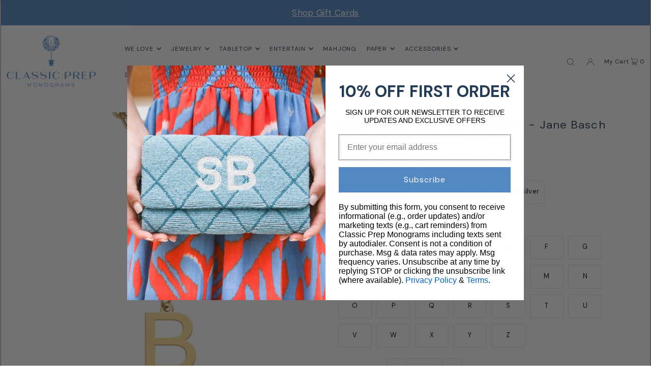

--- FILE ---
content_type: text/html; charset=utf-8
request_url: https://classicprepmonograms.com/products/block-initial-paper-clip-necklace-jane-basch
body_size: 48102
content:
<!DOCTYPE html>
<html class="no-js" lang="en">
<head>
  <!--
Elevar Data Layer

This file is automatically updated and should not be edited directly.

https://knowledge.getelevar.com/how-to-customize-data-layer-version-2

Updated: 2023-08-22 12:25:36+00:00
Version: 3.7.2
-->
<!-- Google Tag Manager -->
<script>
  window.dataLayer = window.dataLayer || [];
</script>
<script>
(function(w,d,s,l,i){w[l]=w[l]||[];w[l].push({"gtm.start":
  new Date().getTime(),event:"gtm.js"});var f=d.getElementsByTagName(s)[0],
  j=d.createElement(s),dl=l!="dataLayer"?"&l="+l:"";j.async=true;j.src=
  "https://www.googletagmanager.com/gtm.js?id="+i+dl;f.parentNode.insertBefore(j,f);
})(window,document,"script","dataLayer","GTM-5LNFTZD");
</script>
<!-- End Google Tag Manager -->
<script id="elevar-gtm-suite-config" type="application/json">{"gtm_id": "GTM-5LNFTZD", "event_config": {"cart_reconcile": true, "cart_view": true, "checkout_complete": true, "checkout_step": true, "collection_view": true, "defers_collection_loading": false, "defers_search_results_loading": false, "product_add_to_cart": false, "product_add_to_cart_ajax": true, "product_remove_from_cart": true, "product_select": true, "product_view": true, "search_results_view": true, "user": true, "save_order_notes": true}, "gtm_suite_script": "https://shopify-gtm-suite.getelevar.com/shops/80b67e129ba8ffc444efdd8b665fd1cd72fcf791/3.7.2/gtm-suite.js", "consent_enabled": false, "apex_domain": null}</script>

  
  <!-- Infinite Options by ShopPad -->
  <script>     
    window.Shoppad = window.Shoppad || {},     
    window.Shoppad.apps = window.Shoppad.apps || {},     
    window.Shoppad.apps.infiniteoptions = window.Shoppad.apps.infiniteoptions || {},     
    window.Shoppad.apps.infiniteoptions.addToCartButton = 'form[action="/cart/add"] .AddtoCart.js-ajax-submit',
    window.Shoppad.apps.infiniteoptions.validateType = 'bound';
  </script>
  <!-- Infinite Options Fast Loading Script By ShopPad -->
  <script src="//d1liekpayvooaz.cloudfront.net/apps/customizery/customizery.js?shop=classic-prep-monograms2.myshopify.com"></script>
  
  <script id="elevar-dl-listener-config" type="application/json">{"data_layer_listener_script": "https://shopify-gtm-suite.getelevar.com/shops/80b67e129ba8ffc444efdd8b665fd1cd72fcf791/3.7.2/events.js", "ss_url": null, "signing_key": null, "myshopify_domain": null}</script>
<script>
  (() => {
    if (!window.__ElevarIsGtmSuiteListenerCalled) {
      window.__ElevarIsGtmSuiteListenerCalled = true;
      const configElement = document.getElementById(
        "elevar-dl-listener-config"
      );

      if (!configElement) {
        console.error("Elevar: DLL Config element not found");
        return;
      }

      const config = JSON.parse(configElement.textContent);

      const script = document.createElement("script");
      script.type = "text/javascript";
      script.src = config.data_layer_listener_script;
      script.async = false;
      script.defer = true;

      script.onerror = function () {
        console.error("Elevar: DLL JS script failed to load");
      };
      script.onload = function () {
        if (!window.ElevarGtmSuiteListener) {
          console.error("Elevar: `ElevarGtmSuiteListener` is not defined");
          return;
        }

        window.ElevarGtmSuiteListener.handlers.listen({
          ssUrl: config.ss_url,
          signingKey: config.signing_key,
          myshopifyDomain: config.myshopify_domain
        });
      };

      document.head.appendChild(script);
    }
  })();
</script>

  <meta charset="utf-8" />
  <meta name="viewport" content="width=device-width, initial-scale=1">

  <!-- Establish early connection to external domains -->
  <link rel="preconnect" href="https://cdn.shopify.com" crossorigin>
  <link rel="preconnect" href="https://fonts.shopify.com" crossorigin>
  <link rel="preconnect" href="https://monorail-edge.shopifysvc.com">
  <link rel="preconnect" href="//ajax.googleapis.com" crossorigin /><!-- Preload onDomain stylesheets and script libraries -->
  <link rel="preload" href="//classicprepmonograms.com/cdn/shop/t/16/assets/stylesheet.css?v=20984225837602214971675728666" as="style">
  <link rel="preload" as="font" href="//classicprepmonograms.com/cdn/fonts/dm_sans/dmsans_n4.ec80bd4dd7e1a334c969c265873491ae56018d72.woff2" type="font/woff2" crossorigin>
  <link rel="preload" as="font" href="//classicprepmonograms.com/cdn/fonts/dm_sans/dmsans_n4.ec80bd4dd7e1a334c969c265873491ae56018d72.woff2" type="font/woff2" crossorigin>
  <link rel="preload" as="font" href="//classicprepmonograms.com/cdn/fonts/dm_sans/dmsans_n4.ec80bd4dd7e1a334c969c265873491ae56018d72.woff2" type="font/woff2" crossorigin>
  <link rel="preload" href="//classicprepmonograms.com/cdn/shop/t/16/assets/eventemitter3.min.js?v=148202183930229300091675728666" as="script">
  <link rel="preload" href="//classicprepmonograms.com/cdn/shop/t/16/assets/vendor-video.js?v=112486824910932804751675728666" as="script">
  <link rel="preload" href="//classicprepmonograms.com/cdn/shop/t/16/assets/theme.js?v=167612576729947808991747694578" as="script">


  <link rel="shortcut icon" href="//classicprepmonograms.com/cdn/shop/files/classicprep_favicon-min_32x32.png?v=1668279026" type="image/png" />
  <link rel="canonical" href="https://classicprepmonograms.com/products/block-initial-paper-clip-necklace-jane-basch" />

  <title>Block Initial Paper Clip Necklace - Jane Basch - Classic Prep Monograms</title>
  <meta name="description" content="Block Initial Paper Clip Necklace - Jane Basch" />

  


    <meta name="twitter:card" content="summary">
    <meta name="twitter:image" content="https://classicprepmonograms.com/cdn/shop/products/Block-Initial-Paper-Clip-Chain-Necklace-Sterling-Silver_1024x.jpg?v=1668459129">



<meta property="og:site_name" content="Classic Prep Monograms">
<meta property="og:url" content="https://classicprepmonograms.com/products/block-initial-paper-clip-necklace-jane-basch">
<meta property="og:title" content="Block Initial Paper Clip Necklace - Jane Basch">
<meta property="og:type" content="product">
<meta property="og:description" content="Block Initial Paper Clip Necklace - Jane Basch">

  <meta property="og:price:amount" content="200.00">
  <meta property="og:price:currency" content="USD">

<meta property="og:image" content="http://classicprepmonograms.com/cdn/shop/products/Block-Initial-Paper-Clip-Chain-Necklace-Yellow-Gold_800x.jpg?v=1668459129"><meta property="og:image" content="http://classicprepmonograms.com/cdn/shop/products/Block-Initial-Paper-Clip-Chain-Necklace-Sterling-Silver_800x.jpg?v=1668459129">



<meta name="twitter:title" content="Block Initial Paper Clip Necklace - Jane Basch">
<meta name="twitter:description" content="Block Initial Paper Clip Necklace - Jane Basch">
<meta name="twitter:domain" content="">

  
 <script type="application/ld+json">
   {
     "@context": "https://schema.org",
     "@type": "Product",
     "id": "block-initial-paper-clip-necklace-jane-basch",
     "url": "https:\/\/classicprepmonograms.com\/products\/block-initial-paper-clip-necklace-jane-basch",
     "image": "\/\/classicprepmonograms.com\/cdn\/shop\/products\/Block-Initial-Paper-Clip-Chain-Necklace-Yellow-Gold_1024x.jpg?v=1668459129",
     "name": "Block Initial Paper Clip Necklace - Jane Basch",
     "brand": {
        "@type": "Brand",
        "name": "vendor-unknown"
      },
     "description": "Block Initial On A Paper Clip ChainChain Length: 20\"Initial is approximately 3\/4\"Available in Sterling Silver or 22K Gold over Sterling SilverAs all necklaces are custom made to order especially for you, they are not returnable. Please allow 3 weeks for delivery.","sku": "SKU 85577","offers": [
        
        {
           "@type": "Offer",
           "price": "200.00",
           "priceCurrency": "USD",
           "availability": "http://schema.org/InStock",
           "priceValidUntil": "2030-01-01",
           "url": "\/products\/block-initial-paper-clip-necklace-jane-basch"
         },
       
        {
           "@type": "Offer",
           "price": "200.00",
           "priceCurrency": "USD",
           "availability": "http://schema.org/InStock",
           "priceValidUntil": "2030-01-01",
           "url": "\/products\/block-initial-paper-clip-necklace-jane-basch"
         },
       
        {
           "@type": "Offer",
           "price": "200.00",
           "priceCurrency": "USD",
           "availability": "http://schema.org/InStock",
           "priceValidUntil": "2030-01-01",
           "url": "\/products\/block-initial-paper-clip-necklace-jane-basch"
         },
       
        {
           "@type": "Offer",
           "price": "200.00",
           "priceCurrency": "USD",
           "availability": "http://schema.org/InStock",
           "priceValidUntil": "2030-01-01",
           "url": "\/products\/block-initial-paper-clip-necklace-jane-basch"
         },
       
        {
           "@type": "Offer",
           "price": "200.00",
           "priceCurrency": "USD",
           "availability": "http://schema.org/InStock",
           "priceValidUntil": "2030-01-01",
           "url": "\/products\/block-initial-paper-clip-necklace-jane-basch"
         },
       
        {
           "@type": "Offer",
           "price": "200.00",
           "priceCurrency": "USD",
           "availability": "http://schema.org/InStock",
           "priceValidUntil": "2030-01-01",
           "url": "\/products\/block-initial-paper-clip-necklace-jane-basch"
         },
       
        {
           "@type": "Offer",
           "price": "200.00",
           "priceCurrency": "USD",
           "availability": "http://schema.org/InStock",
           "priceValidUntil": "2030-01-01",
           "url": "\/products\/block-initial-paper-clip-necklace-jane-basch"
         },
       
        {
           "@type": "Offer",
           "price": "200.00",
           "priceCurrency": "USD",
           "availability": "http://schema.org/InStock",
           "priceValidUntil": "2030-01-01",
           "url": "\/products\/block-initial-paper-clip-necklace-jane-basch"
         },
       
        {
           "@type": "Offer",
           "price": "200.00",
           "priceCurrency": "USD",
           "availability": "http://schema.org/InStock",
           "priceValidUntil": "2030-01-01",
           "url": "\/products\/block-initial-paper-clip-necklace-jane-basch"
         },
       
        {
           "@type": "Offer",
           "price": "200.00",
           "priceCurrency": "USD",
           "availability": "http://schema.org/InStock",
           "priceValidUntil": "2030-01-01",
           "url": "\/products\/block-initial-paper-clip-necklace-jane-basch"
         },
       
        {
           "@type": "Offer",
           "price": "200.00",
           "priceCurrency": "USD",
           "availability": "http://schema.org/InStock",
           "priceValidUntil": "2030-01-01",
           "url": "\/products\/block-initial-paper-clip-necklace-jane-basch"
         },
       
        {
           "@type": "Offer",
           "price": "200.00",
           "priceCurrency": "USD",
           "availability": "http://schema.org/InStock",
           "priceValidUntil": "2030-01-01",
           "url": "\/products\/block-initial-paper-clip-necklace-jane-basch"
         },
       
        {
           "@type": "Offer",
           "price": "200.00",
           "priceCurrency": "USD",
           "availability": "http://schema.org/InStock",
           "priceValidUntil": "2030-01-01",
           "url": "\/products\/block-initial-paper-clip-necklace-jane-basch"
         },
       
        {
           "@type": "Offer",
           "price": "200.00",
           "priceCurrency": "USD",
           "availability": "http://schema.org/InStock",
           "priceValidUntil": "2030-01-01",
           "url": "\/products\/block-initial-paper-clip-necklace-jane-basch"
         },
       
        {
           "@type": "Offer",
           "price": "200.00",
           "priceCurrency": "USD",
           "availability": "http://schema.org/InStock",
           "priceValidUntil": "2030-01-01",
           "url": "\/products\/block-initial-paper-clip-necklace-jane-basch"
         },
       
        {
           "@type": "Offer",
           "price": "200.00",
           "priceCurrency": "USD",
           "availability": "http://schema.org/InStock",
           "priceValidUntil": "2030-01-01",
           "url": "\/products\/block-initial-paper-clip-necklace-jane-basch"
         },
       
        {
           "@type": "Offer",
           "price": "200.00",
           "priceCurrency": "USD",
           "availability": "http://schema.org/InStock",
           "priceValidUntil": "2030-01-01",
           "url": "\/products\/block-initial-paper-clip-necklace-jane-basch"
         },
       
        {
           "@type": "Offer",
           "price": "200.00",
           "priceCurrency": "USD",
           "availability": "http://schema.org/InStock",
           "priceValidUntil": "2030-01-01",
           "url": "\/products\/block-initial-paper-clip-necklace-jane-basch"
         },
       
        {
           "@type": "Offer",
           "price": "200.00",
           "priceCurrency": "USD",
           "availability": "http://schema.org/InStock",
           "priceValidUntil": "2030-01-01",
           "url": "\/products\/block-initial-paper-clip-necklace-jane-basch"
         },
       
        {
           "@type": "Offer",
           "price": "200.00",
           "priceCurrency": "USD",
           "availability": "http://schema.org/InStock",
           "priceValidUntil": "2030-01-01",
           "url": "\/products\/block-initial-paper-clip-necklace-jane-basch"
         },
       
        {
           "@type": "Offer",
           "price": "200.00",
           "priceCurrency": "USD",
           "availability": "http://schema.org/InStock",
           "priceValidUntil": "2030-01-01",
           "url": "\/products\/block-initial-paper-clip-necklace-jane-basch"
         },
       
        {
           "@type": "Offer",
           "price": "200.00",
           "priceCurrency": "USD",
           "availability": "http://schema.org/InStock",
           "priceValidUntil": "2030-01-01",
           "url": "\/products\/block-initial-paper-clip-necklace-jane-basch"
         },
       
        {
           "@type": "Offer",
           "price": "200.00",
           "priceCurrency": "USD",
           "availability": "http://schema.org/InStock",
           "priceValidUntil": "2030-01-01",
           "url": "\/products\/block-initial-paper-clip-necklace-jane-basch"
         },
       
        {
           "@type": "Offer",
           "price": "200.00",
           "priceCurrency": "USD",
           "availability": "http://schema.org/InStock",
           "priceValidUntil": "2030-01-01",
           "url": "\/products\/block-initial-paper-clip-necklace-jane-basch"
         },
       
        {
           "@type": "Offer",
           "price": "200.00",
           "priceCurrency": "USD",
           "availability": "http://schema.org/InStock",
           "priceValidUntil": "2030-01-01",
           "url": "\/products\/block-initial-paper-clip-necklace-jane-basch"
         },
       
        {
           "@type": "Offer",
           "price": "200.00",
           "priceCurrency": "USD",
           "availability": "http://schema.org/InStock",
           "priceValidUntil": "2030-01-01",
           "url": "\/products\/block-initial-paper-clip-necklace-jane-basch"
         },
       
        {
           "@type": "Offer",
           "price": "200.00",
           "priceCurrency": "USD",
           "availability": "http://schema.org/InStock",
           "priceValidUntil": "2030-01-01",
           "url": "\/products\/block-initial-paper-clip-necklace-jane-basch"
         },
       
        {
           "@type": "Offer",
           "price": "200.00",
           "priceCurrency": "USD",
           "availability": "http://schema.org/InStock",
           "priceValidUntil": "2030-01-01",
           "url": "\/products\/block-initial-paper-clip-necklace-jane-basch"
         },
       
        {
           "@type": "Offer",
           "price": "200.00",
           "priceCurrency": "USD",
           "availability": "http://schema.org/InStock",
           "priceValidUntil": "2030-01-01",
           "url": "\/products\/block-initial-paper-clip-necklace-jane-basch"
         },
       
        {
           "@type": "Offer",
           "price": "200.00",
           "priceCurrency": "USD",
           "availability": "http://schema.org/InStock",
           "priceValidUntil": "2030-01-01",
           "url": "\/products\/block-initial-paper-clip-necklace-jane-basch"
         },
       
        {
           "@type": "Offer",
           "price": "200.00",
           "priceCurrency": "USD",
           "availability": "http://schema.org/InStock",
           "priceValidUntil": "2030-01-01",
           "url": "\/products\/block-initial-paper-clip-necklace-jane-basch"
         },
       
        {
           "@type": "Offer",
           "price": "200.00",
           "priceCurrency": "USD",
           "availability": "http://schema.org/InStock",
           "priceValidUntil": "2030-01-01",
           "url": "\/products\/block-initial-paper-clip-necklace-jane-basch"
         },
       
        {
           "@type": "Offer",
           "price": "200.00",
           "priceCurrency": "USD",
           "availability": "http://schema.org/InStock",
           "priceValidUntil": "2030-01-01",
           "url": "\/products\/block-initial-paper-clip-necklace-jane-basch"
         },
       
        {
           "@type": "Offer",
           "price": "200.00",
           "priceCurrency": "USD",
           "availability": "http://schema.org/InStock",
           "priceValidUntil": "2030-01-01",
           "url": "\/products\/block-initial-paper-clip-necklace-jane-basch"
         },
       
        {
           "@type": "Offer",
           "price": "200.00",
           "priceCurrency": "USD",
           "availability": "http://schema.org/InStock",
           "priceValidUntil": "2030-01-01",
           "url": "\/products\/block-initial-paper-clip-necklace-jane-basch"
         },
       
        {
           "@type": "Offer",
           "price": "200.00",
           "priceCurrency": "USD",
           "availability": "http://schema.org/InStock",
           "priceValidUntil": "2030-01-01",
           "url": "\/products\/block-initial-paper-clip-necklace-jane-basch"
         },
       
        {
           "@type": "Offer",
           "price": "200.00",
           "priceCurrency": "USD",
           "availability": "http://schema.org/InStock",
           "priceValidUntil": "2030-01-01",
           "url": "\/products\/block-initial-paper-clip-necklace-jane-basch"
         },
       
        {
           "@type": "Offer",
           "price": "200.00",
           "priceCurrency": "USD",
           "availability": "http://schema.org/InStock",
           "priceValidUntil": "2030-01-01",
           "url": "\/products\/block-initial-paper-clip-necklace-jane-basch"
         },
       
        {
           "@type": "Offer",
           "price": "200.00",
           "priceCurrency": "USD",
           "availability": "http://schema.org/InStock",
           "priceValidUntil": "2030-01-01",
           "url": "\/products\/block-initial-paper-clip-necklace-jane-basch"
         },
       
        {
           "@type": "Offer",
           "price": "200.00",
           "priceCurrency": "USD",
           "availability": "http://schema.org/InStock",
           "priceValidUntil": "2030-01-01",
           "url": "\/products\/block-initial-paper-clip-necklace-jane-basch"
         },
       
        {
           "@type": "Offer",
           "price": "200.00",
           "priceCurrency": "USD",
           "availability": "http://schema.org/InStock",
           "priceValidUntil": "2030-01-01",
           "url": "\/products\/block-initial-paper-clip-necklace-jane-basch"
         },
       
        {
           "@type": "Offer",
           "price": "200.00",
           "priceCurrency": "USD",
           "availability": "http://schema.org/InStock",
           "priceValidUntil": "2030-01-01",
           "url": "\/products\/block-initial-paper-clip-necklace-jane-basch"
         },
       
        {
           "@type": "Offer",
           "price": "200.00",
           "priceCurrency": "USD",
           "availability": "http://schema.org/InStock",
           "priceValidUntil": "2030-01-01",
           "url": "\/products\/block-initial-paper-clip-necklace-jane-basch"
         },
       
        {
           "@type": "Offer",
           "price": "200.00",
           "priceCurrency": "USD",
           "availability": "http://schema.org/InStock",
           "priceValidUntil": "2030-01-01",
           "url": "\/products\/block-initial-paper-clip-necklace-jane-basch"
         },
       
        {
           "@type": "Offer",
           "price": "200.00",
           "priceCurrency": "USD",
           "availability": "http://schema.org/InStock",
           "priceValidUntil": "2030-01-01",
           "url": "\/products\/block-initial-paper-clip-necklace-jane-basch"
         },
       
        {
           "@type": "Offer",
           "price": "200.00",
           "priceCurrency": "USD",
           "availability": "http://schema.org/InStock",
           "priceValidUntil": "2030-01-01",
           "url": "\/products\/block-initial-paper-clip-necklace-jane-basch"
         },
       
        {
           "@type": "Offer",
           "price": "200.00",
           "priceCurrency": "USD",
           "availability": "http://schema.org/InStock",
           "priceValidUntil": "2030-01-01",
           "url": "\/products\/block-initial-paper-clip-necklace-jane-basch"
         },
       
        {
           "@type": "Offer",
           "price": "200.00",
           "priceCurrency": "USD",
           "availability": "http://schema.org/InStock",
           "priceValidUntil": "2030-01-01",
           "url": "\/products\/block-initial-paper-clip-necklace-jane-basch"
         },
       
        {
           "@type": "Offer",
           "price": "200.00",
           "priceCurrency": "USD",
           "availability": "http://schema.org/InStock",
           "priceValidUntil": "2030-01-01",
           "url": "\/products\/block-initial-paper-clip-necklace-jane-basch"
         },
       
        {
           "@type": "Offer",
           "price": "200.00",
           "priceCurrency": "USD",
           "availability": "http://schema.org/InStock",
           "priceValidUntil": "2030-01-01",
           "url": "\/products\/block-initial-paper-clip-necklace-jane-basch"
         },
       
        {
           "@type": "Offer",
           "price": "200.00",
           "priceCurrency": "USD",
           "availability": "http://schema.org/InStock",
           "priceValidUntil": "2030-01-01",
           "url": "\/products\/block-initial-paper-clip-necklace-jane-basch"
         },
       
        {
           "@type": "Offer",
           "price": "200.00",
           "priceCurrency": "USD",
           "availability": "http://schema.org/InStock",
           "priceValidUntil": "2030-01-01",
           "url": "\/products\/block-initial-paper-clip-necklace-jane-basch"
         }
       
     ]}
 </script>


  <style data-shopify>
:root {
    --main-family: "DM Sans", sans-serif;
    --main-weight: 400;
    --main-style: normal;
    --main-spacing: 0.025em;
    --nav-family: "DM Sans", sans-serif;
    --nav-weight: 400;
    --nav-style: normal;
    --heading-family: "DM Sans", sans-serif;
    --heading-weight: 400;
    --heading-style: normal;
    --heading-spacing: 0.050em;

    --font-size: 15px;
    --base-font-size: 15px;
    --h1-size: 22px;
    --h2-size: 19px;
    --h3-size: 17px;
    --nav-size: 12px;
    --nav-spacing: 0.075em;

    --announcement-bar-background: #5589c3;
    --announcement-bar-text-color: #ffffff;
    --homepage-pre-scroll-color: #233b54;
    --homepage-pre-scroll-background: #ffffff;
    --homepage-scroll-color: #233b54;
    --homepage-scroll-background: #fff;
    --pre-scroll-color: #233b54;
    --pre-scroll-background: #ffffff;
    --scroll-color: #000000;
    --scroll-background: #ffffff;
    --secondary-color: rgba(0,0,0,0);
    --background: #ffffff;
    --header-color: #233b54;
    --text-color: #000000;
    --sale-color: #5589c3;
    --dotted-color: #e5e5e5;
    --button-color: #5589c3;
    --button-hover: #b7c6e6;
    --button-text: #ffffff;
    --secondary-button-color: #acacac;
    --secondary-button-hover: #3a3a3a;
    --secondary-button-text: #ffffff;
    --new-background: #ededed;
    --new-color: #535353;
    --sale-icon-background: #5589c3;
    --sale-icon-color: #ffffff;
    --custom-background: #000000;
    --custom-color: #fff;
    --fb-share: #5589c3;
    --tw-share: #5589c3;
    --pin-share: #5589c3;
    --footer-background: #ffffff;
    --footer-text: #233b54;
    --footer-button: #5589c3;
    --footer-button-text: #ffffff;
    --cs1-color: #233b54;
    --cs1-background: #ffffff;
    --cs2-color: #000;
    --cs2-background: #f5f5f5;
    --cs3-color: #ffffff;
    --cs3-background: #222222;
    --custom-icon-color: var(--text-color);
    --custom-icon-background: var(--background);
    --error-msg-dark: #e81000;
    --error-msg-light: #ffeae8;
    --success-msg-dark: #007f5f;
    --success-msg-light: #e5fff8;
    --free-shipping-bg: #ff7a5f;
    --free-shipping-text: #fff;
    --error-color: #5589c3;
    --error-color-light: #ffffff;
    --keyboard-focus: #ACACAC;
    --focus-border-style: dotted;
    --focus-border-weight: 1px;
    --section-padding: 45px;
    --section-title-align: center;
    --section-title-border: 1px;
    --border-width: 100px;
    --grid-column-gap: px;
    --details-align: center;
    --select-arrow-bg: url(//classicprepmonograms.com/cdn/shop/t/16/assets/select-arrow.png?v=112595941721225094991675728666);
    --icon-border-color: #e6e6e6;
    --grid-space: 30px;
    --color-filter-size: 18px;
    --disabled-text: #808080;
    --listing-size-color: #666666;

    --upsell-border-color: #f2f2f2;

    --star-active: rgb(0, 0, 0);
    --star-inactive: rgb(204, 204, 204);

    --color-body-text: var(--text-color);
    --color-body: var(--background);
    --color-bg: var(--background);

    --section-background: transparent;
    --section-overlay-color: 0, 0, 0;
    --section-overlay-opacity: 0;

  }
  @media (max-width: 740px) {
     :root {
       --font-size: calc(15px - (15px * 0.15));
       --nav-size: calc(12px - (12px * 0.15));
       --h1-size: calc(22px - (22px * 0.15));
       --h2-size: calc(19px - (19px * 0.15));
       --h3-size: calc(17px - (17px * 0.15));
     }
   }
</style>


  <link rel="stylesheet" href="//classicprepmonograms.com/cdn/shop/t/16/assets/stylesheet.css?v=20984225837602214971675728666" type="text/css">

  <style>
  @font-face {
  font-family: "DM Sans";
  font-weight: 400;
  font-style: normal;
  font-display: swap;
  src: url("//classicprepmonograms.com/cdn/fonts/dm_sans/dmsans_n4.ec80bd4dd7e1a334c969c265873491ae56018d72.woff2") format("woff2"),
       url("//classicprepmonograms.com/cdn/fonts/dm_sans/dmsans_n4.87bdd914d8a61247b911147ae68e754d695c58a6.woff") format("woff");
}

  @font-face {
  font-family: "DM Sans";
  font-weight: 400;
  font-style: normal;
  font-display: swap;
  src: url("//classicprepmonograms.com/cdn/fonts/dm_sans/dmsans_n4.ec80bd4dd7e1a334c969c265873491ae56018d72.woff2") format("woff2"),
       url("//classicprepmonograms.com/cdn/fonts/dm_sans/dmsans_n4.87bdd914d8a61247b911147ae68e754d695c58a6.woff") format("woff");
}

  @font-face {
  font-family: "DM Sans";
  font-weight: 400;
  font-style: normal;
  font-display: swap;
  src: url("//classicprepmonograms.com/cdn/fonts/dm_sans/dmsans_n4.ec80bd4dd7e1a334c969c265873491ae56018d72.woff2") format("woff2"),
       url("//classicprepmonograms.com/cdn/fonts/dm_sans/dmsans_n4.87bdd914d8a61247b911147ae68e754d695c58a6.woff") format("woff");
}

  @font-face {
  font-family: "DM Sans";
  font-weight: 700;
  font-style: normal;
  font-display: swap;
  src: url("//classicprepmonograms.com/cdn/fonts/dm_sans/dmsans_n7.97e21d81502002291ea1de8aefb79170c6946ce5.woff2") format("woff2"),
       url("//classicprepmonograms.com/cdn/fonts/dm_sans/dmsans_n7.af5c214f5116410ca1d53a2090665620e78e2e1b.woff") format("woff");
}

  @font-face {
  font-family: "DM Sans";
  font-weight: 400;
  font-style: italic;
  font-display: swap;
  src: url("//classicprepmonograms.com/cdn/fonts/dm_sans/dmsans_i4.b8fe05e69ee95d5a53155c346957d8cbf5081c1a.woff2") format("woff2"),
       url("//classicprepmonograms.com/cdn/fonts/dm_sans/dmsans_i4.403fe28ee2ea63e142575c0aa47684d65f8c23a0.woff") format("woff");
}

  @font-face {
  font-family: "DM Sans";
  font-weight: 700;
  font-style: italic;
  font-display: swap;
  src: url("//classicprepmonograms.com/cdn/fonts/dm_sans/dmsans_i7.52b57f7d7342eb7255084623d98ab83fd96e7f9b.woff2") format("woff2"),
       url("//classicprepmonograms.com/cdn/fonts/dm_sans/dmsans_i7.d5e14ef18a1d4a8ce78a4187580b4eb1759c2eda.woff") format("woff");
}

  </style>

  <script>window.performance && window.performance.mark && window.performance.mark('shopify.content_for_header.start');</script><meta name="facebook-domain-verification" content="vv23ohk5r5rm4r25cgkeuhzcs5w4yi">
<meta name="google-site-verification" content="tItzMgdUWxUTeG8xagb8umZJGb1y_3WH5e355rQSFYM">
<meta id="shopify-digital-wallet" name="shopify-digital-wallet" content="/63698141369/digital_wallets/dialog">
<meta name="shopify-checkout-api-token" content="3b5e57f40e4858d8cc49acc6df52cd53">
<meta id="in-context-paypal-metadata" data-shop-id="63698141369" data-venmo-supported="true" data-environment="production" data-locale="en_US" data-paypal-v4="true" data-currency="USD">
<link rel="alternate" hreflang="x-default" href="https://classicprepmonograms.com/products/block-initial-paper-clip-necklace-jane-basch">
<link rel="alternate" hreflang="en" href="https://classicprepmonograms.com/products/block-initial-paper-clip-necklace-jane-basch">
<link rel="alternate" hreflang="de" href="https://classicprepmonograms.com/de/products/block-initial-paper-clip-necklace-jane-basch">
<link rel="alternate" type="application/json+oembed" href="https://classicprepmonograms.com/products/block-initial-paper-clip-necklace-jane-basch.oembed">
<script async="async" src="/checkouts/internal/preloads.js?locale=en-US"></script>
<link rel="preconnect" href="https://shop.app" crossorigin="anonymous">
<script async="async" src="https://shop.app/checkouts/internal/preloads.js?locale=en-US&shop_id=63698141369" crossorigin="anonymous"></script>
<script id="apple-pay-shop-capabilities" type="application/json">{"shopId":63698141369,"countryCode":"US","currencyCode":"USD","merchantCapabilities":["supports3DS"],"merchantId":"gid:\/\/shopify\/Shop\/63698141369","merchantName":"Classic Prep Monograms","requiredBillingContactFields":["postalAddress","email","phone"],"requiredShippingContactFields":["postalAddress","email","phone"],"shippingType":"shipping","supportedNetworks":["visa","masterCard","amex","discover","elo","jcb"],"total":{"type":"pending","label":"Classic Prep Monograms","amount":"1.00"},"shopifyPaymentsEnabled":true,"supportsSubscriptions":true}</script>
<script id="shopify-features" type="application/json">{"accessToken":"3b5e57f40e4858d8cc49acc6df52cd53","betas":["rich-media-storefront-analytics"],"domain":"classicprepmonograms.com","predictiveSearch":true,"shopId":63698141369,"locale":"en"}</script>
<script>var Shopify = Shopify || {};
Shopify.shop = "classic-prep-monograms2.myshopify.com";
Shopify.locale = "en";
Shopify.currency = {"active":"USD","rate":"1.0"};
Shopify.country = "US";
Shopify.theme = {"name":"New Font Updates - ShopPad Testing","id":133501386937,"schema_name":"Icon","schema_version":"8.5.0","theme_store_id":686,"role":"main"};
Shopify.theme.handle = "null";
Shopify.theme.style = {"id":null,"handle":null};
Shopify.cdnHost = "classicprepmonograms.com/cdn";
Shopify.routes = Shopify.routes || {};
Shopify.routes.root = "/";</script>
<script type="module">!function(o){(o.Shopify=o.Shopify||{}).modules=!0}(window);</script>
<script>!function(o){function n(){var o=[];function n(){o.push(Array.prototype.slice.apply(arguments))}return n.q=o,n}var t=o.Shopify=o.Shopify||{};t.loadFeatures=n(),t.autoloadFeatures=n()}(window);</script>
<script>
  window.ShopifyPay = window.ShopifyPay || {};
  window.ShopifyPay.apiHost = "shop.app\/pay";
  window.ShopifyPay.redirectState = null;
</script>
<script id="shop-js-analytics" type="application/json">{"pageType":"product"}</script>
<script defer="defer" async type="module" src="//classicprepmonograms.com/cdn/shopifycloud/shop-js/modules/v2/client.init-shop-cart-sync_C5BV16lS.en.esm.js"></script>
<script defer="defer" async type="module" src="//classicprepmonograms.com/cdn/shopifycloud/shop-js/modules/v2/chunk.common_CygWptCX.esm.js"></script>
<script type="module">
  await import("//classicprepmonograms.com/cdn/shopifycloud/shop-js/modules/v2/client.init-shop-cart-sync_C5BV16lS.en.esm.js");
await import("//classicprepmonograms.com/cdn/shopifycloud/shop-js/modules/v2/chunk.common_CygWptCX.esm.js");

  window.Shopify.SignInWithShop?.initShopCartSync?.({"fedCMEnabled":true,"windoidEnabled":true});

</script>
<script defer="defer" async type="module" src="//classicprepmonograms.com/cdn/shopifycloud/shop-js/modules/v2/client.payment-terms_CZxnsJam.en.esm.js"></script>
<script defer="defer" async type="module" src="//classicprepmonograms.com/cdn/shopifycloud/shop-js/modules/v2/chunk.common_CygWptCX.esm.js"></script>
<script defer="defer" async type="module" src="//classicprepmonograms.com/cdn/shopifycloud/shop-js/modules/v2/chunk.modal_D71HUcav.esm.js"></script>
<script type="module">
  await import("//classicprepmonograms.com/cdn/shopifycloud/shop-js/modules/v2/client.payment-terms_CZxnsJam.en.esm.js");
await import("//classicprepmonograms.com/cdn/shopifycloud/shop-js/modules/v2/chunk.common_CygWptCX.esm.js");
await import("//classicprepmonograms.com/cdn/shopifycloud/shop-js/modules/v2/chunk.modal_D71HUcav.esm.js");

  
</script>
<script>
  window.Shopify = window.Shopify || {};
  if (!window.Shopify.featureAssets) window.Shopify.featureAssets = {};
  window.Shopify.featureAssets['shop-js'] = {"shop-cart-sync":["modules/v2/client.shop-cart-sync_ZFArdW7E.en.esm.js","modules/v2/chunk.common_CygWptCX.esm.js"],"init-fed-cm":["modules/v2/client.init-fed-cm_CmiC4vf6.en.esm.js","modules/v2/chunk.common_CygWptCX.esm.js"],"shop-cash-offers":["modules/v2/client.shop-cash-offers_DOA2yAJr.en.esm.js","modules/v2/chunk.common_CygWptCX.esm.js","modules/v2/chunk.modal_D71HUcav.esm.js"],"shop-button":["modules/v2/client.shop-button_tlx5R9nI.en.esm.js","modules/v2/chunk.common_CygWptCX.esm.js"],"shop-toast-manager":["modules/v2/client.shop-toast-manager_ClPi3nE9.en.esm.js","modules/v2/chunk.common_CygWptCX.esm.js"],"init-shop-cart-sync":["modules/v2/client.init-shop-cart-sync_C5BV16lS.en.esm.js","modules/v2/chunk.common_CygWptCX.esm.js"],"avatar":["modules/v2/client.avatar_BTnouDA3.en.esm.js"],"init-windoid":["modules/v2/client.init-windoid_sURxWdc1.en.esm.js","modules/v2/chunk.common_CygWptCX.esm.js"],"init-shop-email-lookup-coordinator":["modules/v2/client.init-shop-email-lookup-coordinator_B8hsDcYM.en.esm.js","modules/v2/chunk.common_CygWptCX.esm.js"],"pay-button":["modules/v2/client.pay-button_FdsNuTd3.en.esm.js","modules/v2/chunk.common_CygWptCX.esm.js"],"shop-login-button":["modules/v2/client.shop-login-button_C5VAVYt1.en.esm.js","modules/v2/chunk.common_CygWptCX.esm.js","modules/v2/chunk.modal_D71HUcav.esm.js"],"init-customer-accounts-sign-up":["modules/v2/client.init-customer-accounts-sign-up_CPSyQ0Tj.en.esm.js","modules/v2/client.shop-login-button_C5VAVYt1.en.esm.js","modules/v2/chunk.common_CygWptCX.esm.js","modules/v2/chunk.modal_D71HUcav.esm.js"],"init-shop-for-new-customer-accounts":["modules/v2/client.init-shop-for-new-customer-accounts_ChsxoAhi.en.esm.js","modules/v2/client.shop-login-button_C5VAVYt1.en.esm.js","modules/v2/chunk.common_CygWptCX.esm.js","modules/v2/chunk.modal_D71HUcav.esm.js"],"init-customer-accounts":["modules/v2/client.init-customer-accounts_DxDtT_ad.en.esm.js","modules/v2/client.shop-login-button_C5VAVYt1.en.esm.js","modules/v2/chunk.common_CygWptCX.esm.js","modules/v2/chunk.modal_D71HUcav.esm.js"],"shop-follow-button":["modules/v2/client.shop-follow-button_Cva4Ekp9.en.esm.js","modules/v2/chunk.common_CygWptCX.esm.js","modules/v2/chunk.modal_D71HUcav.esm.js"],"checkout-modal":["modules/v2/client.checkout-modal_BPM8l0SH.en.esm.js","modules/v2/chunk.common_CygWptCX.esm.js","modules/v2/chunk.modal_D71HUcav.esm.js"],"lead-capture":["modules/v2/client.lead-capture_Bi8yE_yS.en.esm.js","modules/v2/chunk.common_CygWptCX.esm.js","modules/v2/chunk.modal_D71HUcav.esm.js"],"shop-login":["modules/v2/client.shop-login_D6lNrXab.en.esm.js","modules/v2/chunk.common_CygWptCX.esm.js","modules/v2/chunk.modal_D71HUcav.esm.js"],"payment-terms":["modules/v2/client.payment-terms_CZxnsJam.en.esm.js","modules/v2/chunk.common_CygWptCX.esm.js","modules/v2/chunk.modal_D71HUcav.esm.js"]};
</script>
<script>(function() {
  var isLoaded = false;
  function asyncLoad() {
    if (isLoaded) return;
    isLoaded = true;
    var urls = ["\/\/d1liekpayvooaz.cloudfront.net\/apps\/customizery\/customizery.js?shop=classic-prep-monograms2.myshopify.com","https:\/\/call.chatra.io\/shopify?chatraId=JYxeDXqpX4WiYmAEE\u0026shop=classic-prep-monograms2.myshopify.com","https:\/\/cdn.nfcube.com\/bf6b566319f58f79060d294780419d55.js?shop=classic-prep-monograms2.myshopify.com"];
    for (var i = 0; i < urls.length; i++) {
      var s = document.createElement('script');
      s.type = 'text/javascript';
      s.async = true;
      s.src = urls[i];
      var x = document.getElementsByTagName('script')[0];
      x.parentNode.insertBefore(s, x);
    }
  };
  if(window.attachEvent) {
    window.attachEvent('onload', asyncLoad);
  } else {
    window.addEventListener('load', asyncLoad, false);
  }
})();</script>
<script id="__st">var __st={"a":63698141369,"offset":-18000,"reqid":"d1973aa2-60af-47dd-bac6-b893cc518674-1768851709","pageurl":"classicprepmonograms.com\/products\/block-initial-paper-clip-necklace-jane-basch","u":"7e187b79cbae","p":"product","rtyp":"product","rid":7546619887801};</script>
<script>window.ShopifyPaypalV4VisibilityTracking = true;</script>
<script id="captcha-bootstrap">!function(){'use strict';const t='contact',e='account',n='new_comment',o=[[t,t],['blogs',n],['comments',n],[t,'customer']],c=[[e,'customer_login'],[e,'guest_login'],[e,'recover_customer_password'],[e,'create_customer']],r=t=>t.map((([t,e])=>`form[action*='/${t}']:not([data-nocaptcha='true']) input[name='form_type'][value='${e}']`)).join(','),a=t=>()=>t?[...document.querySelectorAll(t)].map((t=>t.form)):[];function s(){const t=[...o],e=r(t);return a(e)}const i='password',u='form_key',d=['recaptcha-v3-token','g-recaptcha-response','h-captcha-response',i],f=()=>{try{return window.sessionStorage}catch{return}},m='__shopify_v',_=t=>t.elements[u];function p(t,e,n=!1){try{const o=window.sessionStorage,c=JSON.parse(o.getItem(e)),{data:r}=function(t){const{data:e,action:n}=t;return t[m]||n?{data:e,action:n}:{data:t,action:n}}(c);for(const[e,n]of Object.entries(r))t.elements[e]&&(t.elements[e].value=n);n&&o.removeItem(e)}catch(o){console.error('form repopulation failed',{error:o})}}const l='form_type',E='cptcha';function T(t){t.dataset[E]=!0}const w=window,h=w.document,L='Shopify',v='ce_forms',y='captcha';let A=!1;((t,e)=>{const n=(g='f06e6c50-85a8-45c8-87d0-21a2b65856fe',I='https://cdn.shopify.com/shopifycloud/storefront-forms-hcaptcha/ce_storefront_forms_captcha_hcaptcha.v1.5.2.iife.js',D={infoText:'Protected by hCaptcha',privacyText:'Privacy',termsText:'Terms'},(t,e,n)=>{const o=w[L][v],c=o.bindForm;if(c)return c(t,g,e,D).then(n);var r;o.q.push([[t,g,e,D],n]),r=I,A||(h.body.append(Object.assign(h.createElement('script'),{id:'captcha-provider',async:!0,src:r})),A=!0)});var g,I,D;w[L]=w[L]||{},w[L][v]=w[L][v]||{},w[L][v].q=[],w[L][y]=w[L][y]||{},w[L][y].protect=function(t,e){n(t,void 0,e),T(t)},Object.freeze(w[L][y]),function(t,e,n,w,h,L){const[v,y,A,g]=function(t,e,n){const i=e?o:[],u=t?c:[],d=[...i,...u],f=r(d),m=r(i),_=r(d.filter((([t,e])=>n.includes(e))));return[a(f),a(m),a(_),s()]}(w,h,L),I=t=>{const e=t.target;return e instanceof HTMLFormElement?e:e&&e.form},D=t=>v().includes(t);t.addEventListener('submit',(t=>{const e=I(t);if(!e)return;const n=D(e)&&!e.dataset.hcaptchaBound&&!e.dataset.recaptchaBound,o=_(e),c=g().includes(e)&&(!o||!o.value);(n||c)&&t.preventDefault(),c&&!n&&(function(t){try{if(!f())return;!function(t){const e=f();if(!e)return;const n=_(t);if(!n)return;const o=n.value;o&&e.removeItem(o)}(t);const e=Array.from(Array(32),(()=>Math.random().toString(36)[2])).join('');!function(t,e){_(t)||t.append(Object.assign(document.createElement('input'),{type:'hidden',name:u})),t.elements[u].value=e}(t,e),function(t,e){const n=f();if(!n)return;const o=[...t.querySelectorAll(`input[type='${i}']`)].map((({name:t})=>t)),c=[...d,...o],r={};for(const[a,s]of new FormData(t).entries())c.includes(a)||(r[a]=s);n.setItem(e,JSON.stringify({[m]:1,action:t.action,data:r}))}(t,e)}catch(e){console.error('failed to persist form',e)}}(e),e.submit())}));const S=(t,e)=>{t&&!t.dataset[E]&&(n(t,e.some((e=>e===t))),T(t))};for(const o of['focusin','change'])t.addEventListener(o,(t=>{const e=I(t);D(e)&&S(e,y())}));const B=e.get('form_key'),M=e.get(l),P=B&&M;t.addEventListener('DOMContentLoaded',(()=>{const t=y();if(P)for(const e of t)e.elements[l].value===M&&p(e,B);[...new Set([...A(),...v().filter((t=>'true'===t.dataset.shopifyCaptcha))])].forEach((e=>S(e,t)))}))}(h,new URLSearchParams(w.location.search),n,t,e,['guest_login'])})(!0,!0)}();</script>
<script integrity="sha256-4kQ18oKyAcykRKYeNunJcIwy7WH5gtpwJnB7kiuLZ1E=" data-source-attribution="shopify.loadfeatures" defer="defer" src="//classicprepmonograms.com/cdn/shopifycloud/storefront/assets/storefront/load_feature-a0a9edcb.js" crossorigin="anonymous"></script>
<script crossorigin="anonymous" defer="defer" src="//classicprepmonograms.com/cdn/shopifycloud/storefront/assets/shopify_pay/storefront-65b4c6d7.js?v=20250812"></script>
<script data-source-attribution="shopify.dynamic_checkout.dynamic.init">var Shopify=Shopify||{};Shopify.PaymentButton=Shopify.PaymentButton||{isStorefrontPortableWallets:!0,init:function(){window.Shopify.PaymentButton.init=function(){};var t=document.createElement("script");t.src="https://classicprepmonograms.com/cdn/shopifycloud/portable-wallets/latest/portable-wallets.en.js",t.type="module",document.head.appendChild(t)}};
</script>
<script data-source-attribution="shopify.dynamic_checkout.buyer_consent">
  function portableWalletsHideBuyerConsent(e){var t=document.getElementById("shopify-buyer-consent"),n=document.getElementById("shopify-subscription-policy-button");t&&n&&(t.classList.add("hidden"),t.setAttribute("aria-hidden","true"),n.removeEventListener("click",e))}function portableWalletsShowBuyerConsent(e){var t=document.getElementById("shopify-buyer-consent"),n=document.getElementById("shopify-subscription-policy-button");t&&n&&(t.classList.remove("hidden"),t.removeAttribute("aria-hidden"),n.addEventListener("click",e))}window.Shopify?.PaymentButton&&(window.Shopify.PaymentButton.hideBuyerConsent=portableWalletsHideBuyerConsent,window.Shopify.PaymentButton.showBuyerConsent=portableWalletsShowBuyerConsent);
</script>
<script data-source-attribution="shopify.dynamic_checkout.cart.bootstrap">document.addEventListener("DOMContentLoaded",(function(){function t(){return document.querySelector("shopify-accelerated-checkout-cart, shopify-accelerated-checkout")}if(t())Shopify.PaymentButton.init();else{new MutationObserver((function(e,n){t()&&(Shopify.PaymentButton.init(),n.disconnect())})).observe(document.body,{childList:!0,subtree:!0})}}));
</script>
<link id="shopify-accelerated-checkout-styles" rel="stylesheet" media="screen" href="https://classicprepmonograms.com/cdn/shopifycloud/portable-wallets/latest/accelerated-checkout-backwards-compat.css" crossorigin="anonymous">
<style id="shopify-accelerated-checkout-cart">
        #shopify-buyer-consent {
  margin-top: 1em;
  display: inline-block;
  width: 100%;
}

#shopify-buyer-consent.hidden {
  display: none;
}

#shopify-subscription-policy-button {
  background: none;
  border: none;
  padding: 0;
  text-decoration: underline;
  font-size: inherit;
  cursor: pointer;
}

#shopify-subscription-policy-button::before {
  box-shadow: none;
}

      </style>

<script>window.performance && window.performance.mark && window.performance.mark('shopify.content_for_header.end');</script>

  <script>
    // Create "window.Shoppad.apps.infiniteoptions" object if it doesn't already exist
    "Shoppad.apps.infiniteoptions".split(".").reduce(function(o, x) { if (!o[x]) {o[x] ={};} return o[x] }, window);
  
    // Define beforeReady callback
    window.Shoppad.apps.infiniteoptions.beforeReady = function(subscribe) {
      subscribe('appLoad', function(event) {
        Shoppad.$('.spb-productoptionswatchwrapper').contents().filter(function() {
          return this.nodeType == 3;
        }).wrap('<span class="spb-swatchtooltip"></span>');
      });
    };
  </script>

  <script src="https://ajax.googleapis.com/ajax/libs/jquery/3.6.0/jquery.min.js"></script>
<!-- BEGIN app block: shopify://apps/klaviyo-email-marketing-sms/blocks/klaviyo-onsite-embed/2632fe16-c075-4321-a88b-50b567f42507 -->












  <script async src="https://static.klaviyo.com/onsite/js/TBVGA4/klaviyo.js?company_id=TBVGA4"></script>
  <script>!function(){if(!window.klaviyo){window._klOnsite=window._klOnsite||[];try{window.klaviyo=new Proxy({},{get:function(n,i){return"push"===i?function(){var n;(n=window._klOnsite).push.apply(n,arguments)}:function(){for(var n=arguments.length,o=new Array(n),w=0;w<n;w++)o[w]=arguments[w];var t="function"==typeof o[o.length-1]?o.pop():void 0,e=new Promise((function(n){window._klOnsite.push([i].concat(o,[function(i){t&&t(i),n(i)}]))}));return e}}})}catch(n){window.klaviyo=window.klaviyo||[],window.klaviyo.push=function(){var n;(n=window._klOnsite).push.apply(n,arguments)}}}}();</script>

  
    <script id="viewed_product">
      if (item == null) {
        var _learnq = _learnq || [];

        var MetafieldReviews = null
        var MetafieldYotpoRating = null
        var MetafieldYotpoCount = null
        var MetafieldLooxRating = null
        var MetafieldLooxCount = null
        var okendoProduct = null
        var okendoProductReviewCount = null
        var okendoProductReviewAverageValue = null
        try {
          // The following fields are used for Customer Hub recently viewed in order to add reviews.
          // This information is not part of __kla_viewed. Instead, it is part of __kla_viewed_reviewed_items
          MetafieldReviews = {};
          MetafieldYotpoRating = null
          MetafieldYotpoCount = null
          MetafieldLooxRating = null
          MetafieldLooxCount = null

          okendoProduct = null
          // If the okendo metafield is not legacy, it will error, which then requires the new json formatted data
          if (okendoProduct && 'error' in okendoProduct) {
            okendoProduct = null
          }
          okendoProductReviewCount = okendoProduct ? okendoProduct.reviewCount : null
          okendoProductReviewAverageValue = okendoProduct ? okendoProduct.reviewAverageValue : null
        } catch (error) {
          console.error('Error in Klaviyo onsite reviews tracking:', error);
        }

        var item = {
          Name: "Block Initial Paper Clip Necklace - Jane Basch",
          ProductID: 7546619887801,
          Categories: ["Jane Basch Designs","Jewelry","Monogram Necklaces","New","Seasonal Shoppe"],
          ImageURL: "https://classicprepmonograms.com/cdn/shop/products/Block-Initial-Paper-Clip-Chain-Necklace-Yellow-Gold_grande.jpg?v=1668459129",
          URL: "https://classicprepmonograms.com/products/block-initial-paper-clip-necklace-jane-basch",
          Brand: "vendor-unknown",
          Price: "$200.00",
          Value: "200.00",
          CompareAtPrice: "$0.00"
        };
        _learnq.push(['track', 'Viewed Product', item]);
        _learnq.push(['trackViewedItem', {
          Title: item.Name,
          ItemId: item.ProductID,
          Categories: item.Categories,
          ImageUrl: item.ImageURL,
          Url: item.URL,
          Metadata: {
            Brand: item.Brand,
            Price: item.Price,
            Value: item.Value,
            CompareAtPrice: item.CompareAtPrice
          },
          metafields:{
            reviews: MetafieldReviews,
            yotpo:{
              rating: MetafieldYotpoRating,
              count: MetafieldYotpoCount,
            },
            loox:{
              rating: MetafieldLooxRating,
              count: MetafieldLooxCount,
            },
            okendo: {
              rating: okendoProductReviewAverageValue,
              count: okendoProductReviewCount,
            }
          }
        }]);
      }
    </script>
  




  <script>
    window.klaviyoReviewsProductDesignMode = false
  </script>







<!-- END app block --><link href="https://monorail-edge.shopifysvc.com" rel="dns-prefetch">
<script>(function(){if ("sendBeacon" in navigator && "performance" in window) {try {var session_token_from_headers = performance.getEntriesByType('navigation')[0].serverTiming.find(x => x.name == '_s').description;} catch {var session_token_from_headers = undefined;}var session_cookie_matches = document.cookie.match(/_shopify_s=([^;]*)/);var session_token_from_cookie = session_cookie_matches && session_cookie_matches.length === 2 ? session_cookie_matches[1] : "";var session_token = session_token_from_headers || session_token_from_cookie || "";function handle_abandonment_event(e) {var entries = performance.getEntries().filter(function(entry) {return /monorail-edge.shopifysvc.com/.test(entry.name);});if (!window.abandonment_tracked && entries.length === 0) {window.abandonment_tracked = true;var currentMs = Date.now();var navigation_start = performance.timing.navigationStart;var payload = {shop_id: 63698141369,url: window.location.href,navigation_start,duration: currentMs - navigation_start,session_token,page_type: "product"};window.navigator.sendBeacon("https://monorail-edge.shopifysvc.com/v1/produce", JSON.stringify({schema_id: "online_store_buyer_site_abandonment/1.1",payload: payload,metadata: {event_created_at_ms: currentMs,event_sent_at_ms: currentMs}}));}}window.addEventListener('pagehide', handle_abandonment_event);}}());</script>
<script id="web-pixels-manager-setup">(function e(e,d,r,n,o){if(void 0===o&&(o={}),!Boolean(null===(a=null===(i=window.Shopify)||void 0===i?void 0:i.analytics)||void 0===a?void 0:a.replayQueue)){var i,a;window.Shopify=window.Shopify||{};var t=window.Shopify;t.analytics=t.analytics||{};var s=t.analytics;s.replayQueue=[],s.publish=function(e,d,r){return s.replayQueue.push([e,d,r]),!0};try{self.performance.mark("wpm:start")}catch(e){}var l=function(){var e={modern:/Edge?\/(1{2}[4-9]|1[2-9]\d|[2-9]\d{2}|\d{4,})\.\d+(\.\d+|)|Firefox\/(1{2}[4-9]|1[2-9]\d|[2-9]\d{2}|\d{4,})\.\d+(\.\d+|)|Chrom(ium|e)\/(9{2}|\d{3,})\.\d+(\.\d+|)|(Maci|X1{2}).+ Version\/(15\.\d+|(1[6-9]|[2-9]\d|\d{3,})\.\d+)([,.]\d+|)( \(\w+\)|)( Mobile\/\w+|) Safari\/|Chrome.+OPR\/(9{2}|\d{3,})\.\d+\.\d+|(CPU[ +]OS|iPhone[ +]OS|CPU[ +]iPhone|CPU IPhone OS|CPU iPad OS)[ +]+(15[._]\d+|(1[6-9]|[2-9]\d|\d{3,})[._]\d+)([._]\d+|)|Android:?[ /-](13[3-9]|1[4-9]\d|[2-9]\d{2}|\d{4,})(\.\d+|)(\.\d+|)|Android.+Firefox\/(13[5-9]|1[4-9]\d|[2-9]\d{2}|\d{4,})\.\d+(\.\d+|)|Android.+Chrom(ium|e)\/(13[3-9]|1[4-9]\d|[2-9]\d{2}|\d{4,})\.\d+(\.\d+|)|SamsungBrowser\/([2-9]\d|\d{3,})\.\d+/,legacy:/Edge?\/(1[6-9]|[2-9]\d|\d{3,})\.\d+(\.\d+|)|Firefox\/(5[4-9]|[6-9]\d|\d{3,})\.\d+(\.\d+|)|Chrom(ium|e)\/(5[1-9]|[6-9]\d|\d{3,})\.\d+(\.\d+|)([\d.]+$|.*Safari\/(?![\d.]+ Edge\/[\d.]+$))|(Maci|X1{2}).+ Version\/(10\.\d+|(1[1-9]|[2-9]\d|\d{3,})\.\d+)([,.]\d+|)( \(\w+\)|)( Mobile\/\w+|) Safari\/|Chrome.+OPR\/(3[89]|[4-9]\d|\d{3,})\.\d+\.\d+|(CPU[ +]OS|iPhone[ +]OS|CPU[ +]iPhone|CPU IPhone OS|CPU iPad OS)[ +]+(10[._]\d+|(1[1-9]|[2-9]\d|\d{3,})[._]\d+)([._]\d+|)|Android:?[ /-](13[3-9]|1[4-9]\d|[2-9]\d{2}|\d{4,})(\.\d+|)(\.\d+|)|Mobile Safari.+OPR\/([89]\d|\d{3,})\.\d+\.\d+|Android.+Firefox\/(13[5-9]|1[4-9]\d|[2-9]\d{2}|\d{4,})\.\d+(\.\d+|)|Android.+Chrom(ium|e)\/(13[3-9]|1[4-9]\d|[2-9]\d{2}|\d{4,})\.\d+(\.\d+|)|Android.+(UC? ?Browser|UCWEB|U3)[ /]?(15\.([5-9]|\d{2,})|(1[6-9]|[2-9]\d|\d{3,})\.\d+)\.\d+|SamsungBrowser\/(5\.\d+|([6-9]|\d{2,})\.\d+)|Android.+MQ{2}Browser\/(14(\.(9|\d{2,})|)|(1[5-9]|[2-9]\d|\d{3,})(\.\d+|))(\.\d+|)|K[Aa][Ii]OS\/(3\.\d+|([4-9]|\d{2,})\.\d+)(\.\d+|)/},d=e.modern,r=e.legacy,n=navigator.userAgent;return n.match(d)?"modern":n.match(r)?"legacy":"unknown"}(),u="modern"===l?"modern":"legacy",c=(null!=n?n:{modern:"",legacy:""})[u],f=function(e){return[e.baseUrl,"/wpm","/b",e.hashVersion,"modern"===e.buildTarget?"m":"l",".js"].join("")}({baseUrl:d,hashVersion:r,buildTarget:u}),m=function(e){var d=e.version,r=e.bundleTarget,n=e.surface,o=e.pageUrl,i=e.monorailEndpoint;return{emit:function(e){var a=e.status,t=e.errorMsg,s=(new Date).getTime(),l=JSON.stringify({metadata:{event_sent_at_ms:s},events:[{schema_id:"web_pixels_manager_load/3.1",payload:{version:d,bundle_target:r,page_url:o,status:a,surface:n,error_msg:t},metadata:{event_created_at_ms:s}}]});if(!i)return console&&console.warn&&console.warn("[Web Pixels Manager] No Monorail endpoint provided, skipping logging."),!1;try{return self.navigator.sendBeacon.bind(self.navigator)(i,l)}catch(e){}var u=new XMLHttpRequest;try{return u.open("POST",i,!0),u.setRequestHeader("Content-Type","text/plain"),u.send(l),!0}catch(e){return console&&console.warn&&console.warn("[Web Pixels Manager] Got an unhandled error while logging to Monorail."),!1}}}}({version:r,bundleTarget:l,surface:e.surface,pageUrl:self.location.href,monorailEndpoint:e.monorailEndpoint});try{o.browserTarget=l,function(e){var d=e.src,r=e.async,n=void 0===r||r,o=e.onload,i=e.onerror,a=e.sri,t=e.scriptDataAttributes,s=void 0===t?{}:t,l=document.createElement("script"),u=document.querySelector("head"),c=document.querySelector("body");if(l.async=n,l.src=d,a&&(l.integrity=a,l.crossOrigin="anonymous"),s)for(var f in s)if(Object.prototype.hasOwnProperty.call(s,f))try{l.dataset[f]=s[f]}catch(e){}if(o&&l.addEventListener("load",o),i&&l.addEventListener("error",i),u)u.appendChild(l);else{if(!c)throw new Error("Did not find a head or body element to append the script");c.appendChild(l)}}({src:f,async:!0,onload:function(){if(!function(){var e,d;return Boolean(null===(d=null===(e=window.Shopify)||void 0===e?void 0:e.analytics)||void 0===d?void 0:d.initialized)}()){var d=window.webPixelsManager.init(e)||void 0;if(d){var r=window.Shopify.analytics;r.replayQueue.forEach((function(e){var r=e[0],n=e[1],o=e[2];d.publishCustomEvent(r,n,o)})),r.replayQueue=[],r.publish=d.publishCustomEvent,r.visitor=d.visitor,r.initialized=!0}}},onerror:function(){return m.emit({status:"failed",errorMsg:"".concat(f," has failed to load")})},sri:function(e){var d=/^sha384-[A-Za-z0-9+/=]+$/;return"string"==typeof e&&d.test(e)}(c)?c:"",scriptDataAttributes:o}),m.emit({status:"loading"})}catch(e){m.emit({status:"failed",errorMsg:(null==e?void 0:e.message)||"Unknown error"})}}})({shopId: 63698141369,storefrontBaseUrl: "https://classicprepmonograms.com",extensionsBaseUrl: "https://extensions.shopifycdn.com/cdn/shopifycloud/web-pixels-manager",monorailEndpoint: "https://monorail-edge.shopifysvc.com/unstable/produce_batch",surface: "storefront-renderer",enabledBetaFlags: ["2dca8a86"],webPixelsConfigList: [{"id":"1829961913","configuration":"{\"tagID\":\"2612509253488\"}","eventPayloadVersion":"v1","runtimeContext":"STRICT","scriptVersion":"18031546ee651571ed29edbe71a3550b","type":"APP","apiClientId":3009811,"privacyPurposes":["ANALYTICS","MARKETING","SALE_OF_DATA"],"dataSharingAdjustments":{"protectedCustomerApprovalScopes":["read_customer_address","read_customer_email","read_customer_name","read_customer_personal_data","read_customer_phone"]}},{"id":"1828782265","configuration":"{\"accountID\":\"TBVGA4\",\"webPixelConfig\":\"eyJlbmFibGVBZGRlZFRvQ2FydEV2ZW50cyI6IHRydWV9\"}","eventPayloadVersion":"v1","runtimeContext":"STRICT","scriptVersion":"524f6c1ee37bacdca7657a665bdca589","type":"APP","apiClientId":123074,"privacyPurposes":["ANALYTICS","MARKETING"],"dataSharingAdjustments":{"protectedCustomerApprovalScopes":["read_customer_address","read_customer_email","read_customer_name","read_customer_personal_data","read_customer_phone"]}},{"id":"353108153","configuration":"{\"config\":\"{\\\"pixel_id\\\":\\\"G-GX1LMYCTYB\\\",\\\"target_country\\\":\\\"US\\\",\\\"gtag_events\\\":[{\\\"type\\\":\\\"begin_checkout\\\",\\\"action_label\\\":\\\"G-GX1LMYCTYB\\\"},{\\\"type\\\":\\\"search\\\",\\\"action_label\\\":\\\"G-GX1LMYCTYB\\\"},{\\\"type\\\":\\\"view_item\\\",\\\"action_label\\\":[\\\"G-GX1LMYCTYB\\\",\\\"MC-0B1500SS9V\\\"]},{\\\"type\\\":\\\"purchase\\\",\\\"action_label\\\":[\\\"G-GX1LMYCTYB\\\",\\\"MC-0B1500SS9V\\\"]},{\\\"type\\\":\\\"page_view\\\",\\\"action_label\\\":[\\\"G-GX1LMYCTYB\\\",\\\"MC-0B1500SS9V\\\"]},{\\\"type\\\":\\\"add_payment_info\\\",\\\"action_label\\\":\\\"G-GX1LMYCTYB\\\"},{\\\"type\\\":\\\"add_to_cart\\\",\\\"action_label\\\":\\\"G-GX1LMYCTYB\\\"}],\\\"enable_monitoring_mode\\\":false}\"}","eventPayloadVersion":"v1","runtimeContext":"OPEN","scriptVersion":"b2a88bafab3e21179ed38636efcd8a93","type":"APP","apiClientId":1780363,"privacyPurposes":[],"dataSharingAdjustments":{"protectedCustomerApprovalScopes":["read_customer_address","read_customer_email","read_customer_name","read_customer_personal_data","read_customer_phone"]}},{"id":"179765433","configuration":"{\"pixel_id\":\"303567313185267\",\"pixel_type\":\"facebook_pixel\",\"metaapp_system_user_token\":\"-\"}","eventPayloadVersion":"v1","runtimeContext":"OPEN","scriptVersion":"ca16bc87fe92b6042fbaa3acc2fbdaa6","type":"APP","apiClientId":2329312,"privacyPurposes":["ANALYTICS","MARKETING","SALE_OF_DATA"],"dataSharingAdjustments":{"protectedCustomerApprovalScopes":["read_customer_address","read_customer_email","read_customer_name","read_customer_personal_data","read_customer_phone"]}},{"id":"shopify-app-pixel","configuration":"{}","eventPayloadVersion":"v1","runtimeContext":"STRICT","scriptVersion":"0450","apiClientId":"shopify-pixel","type":"APP","privacyPurposes":["ANALYTICS","MARKETING"]},{"id":"shopify-custom-pixel","eventPayloadVersion":"v1","runtimeContext":"LAX","scriptVersion":"0450","apiClientId":"shopify-pixel","type":"CUSTOM","privacyPurposes":["ANALYTICS","MARKETING"]}],isMerchantRequest: false,initData: {"shop":{"name":"Classic Prep Monograms","paymentSettings":{"currencyCode":"USD"},"myshopifyDomain":"classic-prep-monograms2.myshopify.com","countryCode":"US","storefrontUrl":"https:\/\/classicprepmonograms.com"},"customer":null,"cart":null,"checkout":null,"productVariants":[{"price":{"amount":200.0,"currencyCode":"USD"},"product":{"title":"Block Initial Paper Clip Necklace - Jane Basch","vendor":"vendor-unknown","id":"7546619887801","untranslatedTitle":"Block Initial Paper Clip Necklace - Jane Basch","url":"\/products\/block-initial-paper-clip-necklace-jane-basch","type":"Featured Designers"},"id":"43035366523065","image":{"src":"\/\/classicprepmonograms.com\/cdn\/shop\/products\/Block-Initial-Paper-Clip-Chain-Necklace-Yellow-Gold.jpg?v=1668459129"},"sku":"SKU 85577","title":".925 Sterling Silver \/ A","untranslatedTitle":".925 Sterling Silver \/ A"},{"price":{"amount":200.0,"currencyCode":"USD"},"product":{"title":"Block Initial Paper Clip Necklace - Jane Basch","vendor":"vendor-unknown","id":"7546619887801","untranslatedTitle":"Block Initial Paper Clip Necklace - Jane Basch","url":"\/products\/block-initial-paper-clip-necklace-jane-basch","type":"Featured Designers"},"id":"43035366555833","image":{"src":"\/\/classicprepmonograms.com\/cdn\/shop\/products\/Block-Initial-Paper-Clip-Chain-Necklace-Yellow-Gold.jpg?v=1668459129"},"sku":"SKU 85577","title":".925 Sterling Silver \/ B","untranslatedTitle":".925 Sterling Silver \/ B"},{"price":{"amount":200.0,"currencyCode":"USD"},"product":{"title":"Block Initial Paper Clip Necklace - Jane Basch","vendor":"vendor-unknown","id":"7546619887801","untranslatedTitle":"Block Initial Paper Clip Necklace - Jane Basch","url":"\/products\/block-initial-paper-clip-necklace-jane-basch","type":"Featured Designers"},"id":"43035366588601","image":{"src":"\/\/classicprepmonograms.com\/cdn\/shop\/products\/Block-Initial-Paper-Clip-Chain-Necklace-Yellow-Gold.jpg?v=1668459129"},"sku":"SKU 85577","title":".925 Sterling Silver \/ C","untranslatedTitle":".925 Sterling Silver \/ C"},{"price":{"amount":200.0,"currencyCode":"USD"},"product":{"title":"Block Initial Paper Clip Necklace - Jane Basch","vendor":"vendor-unknown","id":"7546619887801","untranslatedTitle":"Block Initial Paper Clip Necklace - Jane Basch","url":"\/products\/block-initial-paper-clip-necklace-jane-basch","type":"Featured Designers"},"id":"43035366621369","image":{"src":"\/\/classicprepmonograms.com\/cdn\/shop\/products\/Block-Initial-Paper-Clip-Chain-Necklace-Yellow-Gold.jpg?v=1668459129"},"sku":"SKU 85577","title":".925 Sterling Silver \/ D","untranslatedTitle":".925 Sterling Silver \/ D"},{"price":{"amount":200.0,"currencyCode":"USD"},"product":{"title":"Block Initial Paper Clip Necklace - Jane Basch","vendor":"vendor-unknown","id":"7546619887801","untranslatedTitle":"Block Initial Paper Clip Necklace - Jane Basch","url":"\/products\/block-initial-paper-clip-necklace-jane-basch","type":"Featured Designers"},"id":"43035366654137","image":{"src":"\/\/classicprepmonograms.com\/cdn\/shop\/products\/Block-Initial-Paper-Clip-Chain-Necklace-Yellow-Gold.jpg?v=1668459129"},"sku":"SKU 85577","title":".925 Sterling Silver \/ E","untranslatedTitle":".925 Sterling Silver \/ E"},{"price":{"amount":200.0,"currencyCode":"USD"},"product":{"title":"Block Initial Paper Clip Necklace - Jane Basch","vendor":"vendor-unknown","id":"7546619887801","untranslatedTitle":"Block Initial Paper Clip Necklace - Jane Basch","url":"\/products\/block-initial-paper-clip-necklace-jane-basch","type":"Featured Designers"},"id":"43035366686905","image":{"src":"\/\/classicprepmonograms.com\/cdn\/shop\/products\/Block-Initial-Paper-Clip-Chain-Necklace-Yellow-Gold.jpg?v=1668459129"},"sku":"SKU 85577","title":".925 Sterling Silver \/ F","untranslatedTitle":".925 Sterling Silver \/ F"},{"price":{"amount":200.0,"currencyCode":"USD"},"product":{"title":"Block Initial Paper Clip Necklace - Jane Basch","vendor":"vendor-unknown","id":"7546619887801","untranslatedTitle":"Block Initial Paper Clip Necklace - Jane Basch","url":"\/products\/block-initial-paper-clip-necklace-jane-basch","type":"Featured Designers"},"id":"43035366719673","image":{"src":"\/\/classicprepmonograms.com\/cdn\/shop\/products\/Block-Initial-Paper-Clip-Chain-Necklace-Yellow-Gold.jpg?v=1668459129"},"sku":"SKU 85577","title":".925 Sterling Silver \/ G","untranslatedTitle":".925 Sterling Silver \/ G"},{"price":{"amount":200.0,"currencyCode":"USD"},"product":{"title":"Block Initial Paper Clip Necklace - Jane Basch","vendor":"vendor-unknown","id":"7546619887801","untranslatedTitle":"Block Initial Paper Clip Necklace - Jane Basch","url":"\/products\/block-initial-paper-clip-necklace-jane-basch","type":"Featured Designers"},"id":"43035366752441","image":{"src":"\/\/classicprepmonograms.com\/cdn\/shop\/products\/Block-Initial-Paper-Clip-Chain-Necklace-Yellow-Gold.jpg?v=1668459129"},"sku":"SKU 85577","title":".925 Sterling Silver \/ H","untranslatedTitle":".925 Sterling Silver \/ H"},{"price":{"amount":200.0,"currencyCode":"USD"},"product":{"title":"Block Initial Paper Clip Necklace - Jane Basch","vendor":"vendor-unknown","id":"7546619887801","untranslatedTitle":"Block Initial Paper Clip Necklace - Jane Basch","url":"\/products\/block-initial-paper-clip-necklace-jane-basch","type":"Featured Designers"},"id":"43035366785209","image":{"src":"\/\/classicprepmonograms.com\/cdn\/shop\/products\/Block-Initial-Paper-Clip-Chain-Necklace-Yellow-Gold.jpg?v=1668459129"},"sku":"SKU 85577","title":".925 Sterling Silver \/ I","untranslatedTitle":".925 Sterling Silver \/ I"},{"price":{"amount":200.0,"currencyCode":"USD"},"product":{"title":"Block Initial Paper Clip Necklace - Jane Basch","vendor":"vendor-unknown","id":"7546619887801","untranslatedTitle":"Block Initial Paper Clip Necklace - Jane Basch","url":"\/products\/block-initial-paper-clip-necklace-jane-basch","type":"Featured Designers"},"id":"43035366817977","image":{"src":"\/\/classicprepmonograms.com\/cdn\/shop\/products\/Block-Initial-Paper-Clip-Chain-Necklace-Yellow-Gold.jpg?v=1668459129"},"sku":"SKU 85577","title":".925 Sterling Silver \/ J","untranslatedTitle":".925 Sterling Silver \/ J"},{"price":{"amount":200.0,"currencyCode":"USD"},"product":{"title":"Block Initial Paper Clip Necklace - Jane Basch","vendor":"vendor-unknown","id":"7546619887801","untranslatedTitle":"Block Initial Paper Clip Necklace - Jane Basch","url":"\/products\/block-initial-paper-clip-necklace-jane-basch","type":"Featured Designers"},"id":"43035366850745","image":{"src":"\/\/classicprepmonograms.com\/cdn\/shop\/products\/Block-Initial-Paper-Clip-Chain-Necklace-Yellow-Gold.jpg?v=1668459129"},"sku":"SKU 85577","title":".925 Sterling Silver \/ K","untranslatedTitle":".925 Sterling Silver \/ K"},{"price":{"amount":200.0,"currencyCode":"USD"},"product":{"title":"Block Initial Paper Clip Necklace - Jane Basch","vendor":"vendor-unknown","id":"7546619887801","untranslatedTitle":"Block Initial Paper Clip Necklace - Jane Basch","url":"\/products\/block-initial-paper-clip-necklace-jane-basch","type":"Featured Designers"},"id":"43035366883513","image":{"src":"\/\/classicprepmonograms.com\/cdn\/shop\/products\/Block-Initial-Paper-Clip-Chain-Necklace-Yellow-Gold.jpg?v=1668459129"},"sku":"SKU 85577","title":".925 Sterling Silver \/ L","untranslatedTitle":".925 Sterling Silver \/ L"},{"price":{"amount":200.0,"currencyCode":"USD"},"product":{"title":"Block Initial Paper Clip Necklace - Jane Basch","vendor":"vendor-unknown","id":"7546619887801","untranslatedTitle":"Block Initial Paper Clip Necklace - Jane Basch","url":"\/products\/block-initial-paper-clip-necklace-jane-basch","type":"Featured Designers"},"id":"43035366916281","image":{"src":"\/\/classicprepmonograms.com\/cdn\/shop\/products\/Block-Initial-Paper-Clip-Chain-Necklace-Yellow-Gold.jpg?v=1668459129"},"sku":"SKU 85577","title":".925 Sterling Silver \/ M","untranslatedTitle":".925 Sterling Silver \/ M"},{"price":{"amount":200.0,"currencyCode":"USD"},"product":{"title":"Block Initial Paper Clip Necklace - Jane Basch","vendor":"vendor-unknown","id":"7546619887801","untranslatedTitle":"Block Initial Paper Clip Necklace - Jane Basch","url":"\/products\/block-initial-paper-clip-necklace-jane-basch","type":"Featured Designers"},"id":"43035366949049","image":{"src":"\/\/classicprepmonograms.com\/cdn\/shop\/products\/Block-Initial-Paper-Clip-Chain-Necklace-Yellow-Gold.jpg?v=1668459129"},"sku":"SKU 85577","title":".925 Sterling Silver \/ N","untranslatedTitle":".925 Sterling Silver \/ N"},{"price":{"amount":200.0,"currencyCode":"USD"},"product":{"title":"Block Initial Paper Clip Necklace - Jane Basch","vendor":"vendor-unknown","id":"7546619887801","untranslatedTitle":"Block Initial Paper Clip Necklace - Jane Basch","url":"\/products\/block-initial-paper-clip-necklace-jane-basch","type":"Featured Designers"},"id":"43035366981817","image":{"src":"\/\/classicprepmonograms.com\/cdn\/shop\/products\/Block-Initial-Paper-Clip-Chain-Necklace-Yellow-Gold.jpg?v=1668459129"},"sku":"SKU 85577","title":".925 Sterling Silver \/ O","untranslatedTitle":".925 Sterling Silver \/ O"},{"price":{"amount":200.0,"currencyCode":"USD"},"product":{"title":"Block Initial Paper Clip Necklace - Jane Basch","vendor":"vendor-unknown","id":"7546619887801","untranslatedTitle":"Block Initial Paper Clip Necklace - Jane Basch","url":"\/products\/block-initial-paper-clip-necklace-jane-basch","type":"Featured Designers"},"id":"43035367014585","image":{"src":"\/\/classicprepmonograms.com\/cdn\/shop\/products\/Block-Initial-Paper-Clip-Chain-Necklace-Yellow-Gold.jpg?v=1668459129"},"sku":"SKU 85577","title":".925 Sterling Silver \/ P","untranslatedTitle":".925 Sterling Silver \/ P"},{"price":{"amount":200.0,"currencyCode":"USD"},"product":{"title":"Block Initial Paper Clip Necklace - Jane Basch","vendor":"vendor-unknown","id":"7546619887801","untranslatedTitle":"Block Initial Paper Clip Necklace - Jane Basch","url":"\/products\/block-initial-paper-clip-necklace-jane-basch","type":"Featured Designers"},"id":"43035367047353","image":{"src":"\/\/classicprepmonograms.com\/cdn\/shop\/products\/Block-Initial-Paper-Clip-Chain-Necklace-Yellow-Gold.jpg?v=1668459129"},"sku":"SKU 85577","title":".925 Sterling Silver \/ Q","untranslatedTitle":".925 Sterling Silver \/ Q"},{"price":{"amount":200.0,"currencyCode":"USD"},"product":{"title":"Block Initial Paper Clip Necklace - Jane Basch","vendor":"vendor-unknown","id":"7546619887801","untranslatedTitle":"Block Initial Paper Clip Necklace - Jane Basch","url":"\/products\/block-initial-paper-clip-necklace-jane-basch","type":"Featured Designers"},"id":"43035367080121","image":{"src":"\/\/classicprepmonograms.com\/cdn\/shop\/products\/Block-Initial-Paper-Clip-Chain-Necklace-Yellow-Gold.jpg?v=1668459129"},"sku":"SKU 85577","title":".925 Sterling Silver \/ R","untranslatedTitle":".925 Sterling Silver \/ R"},{"price":{"amount":200.0,"currencyCode":"USD"},"product":{"title":"Block Initial Paper Clip Necklace - Jane Basch","vendor":"vendor-unknown","id":"7546619887801","untranslatedTitle":"Block Initial Paper Clip Necklace - Jane Basch","url":"\/products\/block-initial-paper-clip-necklace-jane-basch","type":"Featured Designers"},"id":"43035367112889","image":{"src":"\/\/classicprepmonograms.com\/cdn\/shop\/products\/Block-Initial-Paper-Clip-Chain-Necklace-Yellow-Gold.jpg?v=1668459129"},"sku":"SKU 85577","title":".925 Sterling Silver \/ S","untranslatedTitle":".925 Sterling Silver \/ S"},{"price":{"amount":200.0,"currencyCode":"USD"},"product":{"title":"Block Initial Paper Clip Necklace - Jane Basch","vendor":"vendor-unknown","id":"7546619887801","untranslatedTitle":"Block Initial Paper Clip Necklace - Jane Basch","url":"\/products\/block-initial-paper-clip-necklace-jane-basch","type":"Featured Designers"},"id":"43035367145657","image":{"src":"\/\/classicprepmonograms.com\/cdn\/shop\/products\/Block-Initial-Paper-Clip-Chain-Necklace-Yellow-Gold.jpg?v=1668459129"},"sku":"SKU 85577","title":".925 Sterling Silver \/ T","untranslatedTitle":".925 Sterling Silver \/ T"},{"price":{"amount":200.0,"currencyCode":"USD"},"product":{"title":"Block Initial Paper Clip Necklace - Jane Basch","vendor":"vendor-unknown","id":"7546619887801","untranslatedTitle":"Block Initial Paper Clip Necklace - Jane Basch","url":"\/products\/block-initial-paper-clip-necklace-jane-basch","type":"Featured Designers"},"id":"43035367178425","image":{"src":"\/\/classicprepmonograms.com\/cdn\/shop\/products\/Block-Initial-Paper-Clip-Chain-Necklace-Yellow-Gold.jpg?v=1668459129"},"sku":"SKU 85577","title":".925 Sterling Silver \/ U","untranslatedTitle":".925 Sterling Silver \/ U"},{"price":{"amount":200.0,"currencyCode":"USD"},"product":{"title":"Block Initial Paper Clip Necklace - Jane Basch","vendor":"vendor-unknown","id":"7546619887801","untranslatedTitle":"Block Initial Paper Clip Necklace - Jane Basch","url":"\/products\/block-initial-paper-clip-necklace-jane-basch","type":"Featured Designers"},"id":"43035367211193","image":{"src":"\/\/classicprepmonograms.com\/cdn\/shop\/products\/Block-Initial-Paper-Clip-Chain-Necklace-Yellow-Gold.jpg?v=1668459129"},"sku":"SKU 85577","title":".925 Sterling Silver \/ V","untranslatedTitle":".925 Sterling Silver \/ V"},{"price":{"amount":200.0,"currencyCode":"USD"},"product":{"title":"Block Initial Paper Clip Necklace - Jane Basch","vendor":"vendor-unknown","id":"7546619887801","untranslatedTitle":"Block Initial Paper Clip Necklace - Jane Basch","url":"\/products\/block-initial-paper-clip-necklace-jane-basch","type":"Featured Designers"},"id":"43035367243961","image":{"src":"\/\/classicprepmonograms.com\/cdn\/shop\/products\/Block-Initial-Paper-Clip-Chain-Necklace-Yellow-Gold.jpg?v=1668459129"},"sku":"SKU 85577","title":".925 Sterling Silver \/ W","untranslatedTitle":".925 Sterling Silver \/ W"},{"price":{"amount":200.0,"currencyCode":"USD"},"product":{"title":"Block Initial Paper Clip Necklace - Jane Basch","vendor":"vendor-unknown","id":"7546619887801","untranslatedTitle":"Block Initial Paper Clip Necklace - Jane Basch","url":"\/products\/block-initial-paper-clip-necklace-jane-basch","type":"Featured Designers"},"id":"43035367276729","image":{"src":"\/\/classicprepmonograms.com\/cdn\/shop\/products\/Block-Initial-Paper-Clip-Chain-Necklace-Yellow-Gold.jpg?v=1668459129"},"sku":"SKU 85577","title":".925 Sterling Silver \/ X","untranslatedTitle":".925 Sterling Silver \/ X"},{"price":{"amount":200.0,"currencyCode":"USD"},"product":{"title":"Block Initial Paper Clip Necklace - Jane Basch","vendor":"vendor-unknown","id":"7546619887801","untranslatedTitle":"Block Initial Paper Clip Necklace - Jane Basch","url":"\/products\/block-initial-paper-clip-necklace-jane-basch","type":"Featured Designers"},"id":"43035367309497","image":{"src":"\/\/classicprepmonograms.com\/cdn\/shop\/products\/Block-Initial-Paper-Clip-Chain-Necklace-Yellow-Gold.jpg?v=1668459129"},"sku":"SKU 85577","title":".925 Sterling Silver \/ Y","untranslatedTitle":".925 Sterling Silver \/ Y"},{"price":{"amount":200.0,"currencyCode":"USD"},"product":{"title":"Block Initial Paper Clip Necklace - Jane Basch","vendor":"vendor-unknown","id":"7546619887801","untranslatedTitle":"Block Initial Paper Clip Necklace - Jane Basch","url":"\/products\/block-initial-paper-clip-necklace-jane-basch","type":"Featured Designers"},"id":"43035367342265","image":{"src":"\/\/classicprepmonograms.com\/cdn\/shop\/products\/Block-Initial-Paper-Clip-Chain-Necklace-Yellow-Gold.jpg?v=1668459129"},"sku":"SKU 85577","title":".925 Sterling Silver \/ Z","untranslatedTitle":".925 Sterling Silver \/ Z"},{"price":{"amount":200.0,"currencyCode":"USD"},"product":{"title":"Block Initial Paper Clip Necklace - Jane Basch","vendor":"vendor-unknown","id":"7546619887801","untranslatedTitle":"Block Initial Paper Clip Necklace - Jane Basch","url":"\/products\/block-initial-paper-clip-necklace-jane-basch","type":"Featured Designers"},"id":"43035367375033","image":{"src":"\/\/classicprepmonograms.com\/cdn\/shop\/products\/Block-Initial-Paper-Clip-Chain-Necklace-Yellow-Gold.jpg?v=1668459129"},"sku":"SKU 85577","title":"22K Yellow Gold Over Sterling Silver \/ A","untranslatedTitle":"22K Yellow Gold Over Sterling Silver \/ A"},{"price":{"amount":200.0,"currencyCode":"USD"},"product":{"title":"Block Initial Paper Clip Necklace - Jane Basch","vendor":"vendor-unknown","id":"7546619887801","untranslatedTitle":"Block Initial Paper Clip Necklace - Jane Basch","url":"\/products\/block-initial-paper-clip-necklace-jane-basch","type":"Featured Designers"},"id":"43035367407801","image":{"src":"\/\/classicprepmonograms.com\/cdn\/shop\/products\/Block-Initial-Paper-Clip-Chain-Necklace-Yellow-Gold.jpg?v=1668459129"},"sku":"SKU 85577","title":"22K Yellow Gold Over Sterling Silver \/ B","untranslatedTitle":"22K Yellow Gold Over Sterling Silver \/ B"},{"price":{"amount":200.0,"currencyCode":"USD"},"product":{"title":"Block Initial Paper Clip Necklace - Jane Basch","vendor":"vendor-unknown","id":"7546619887801","untranslatedTitle":"Block Initial Paper Clip Necklace - Jane Basch","url":"\/products\/block-initial-paper-clip-necklace-jane-basch","type":"Featured Designers"},"id":"43035367440569","image":{"src":"\/\/classicprepmonograms.com\/cdn\/shop\/products\/Block-Initial-Paper-Clip-Chain-Necklace-Yellow-Gold.jpg?v=1668459129"},"sku":"SKU 85577","title":"22K Yellow Gold Over Sterling Silver \/ C","untranslatedTitle":"22K Yellow Gold Over Sterling Silver \/ C"},{"price":{"amount":200.0,"currencyCode":"USD"},"product":{"title":"Block Initial Paper Clip Necklace - Jane Basch","vendor":"vendor-unknown","id":"7546619887801","untranslatedTitle":"Block Initial Paper Clip Necklace - Jane Basch","url":"\/products\/block-initial-paper-clip-necklace-jane-basch","type":"Featured Designers"},"id":"43035367473337","image":{"src":"\/\/classicprepmonograms.com\/cdn\/shop\/products\/Block-Initial-Paper-Clip-Chain-Necklace-Yellow-Gold.jpg?v=1668459129"},"sku":"SKU 85577","title":"22K Yellow Gold Over Sterling Silver \/ D","untranslatedTitle":"22K Yellow Gold Over Sterling Silver \/ D"},{"price":{"amount":200.0,"currencyCode":"USD"},"product":{"title":"Block Initial Paper Clip Necklace - Jane Basch","vendor":"vendor-unknown","id":"7546619887801","untranslatedTitle":"Block Initial Paper Clip Necklace - Jane Basch","url":"\/products\/block-initial-paper-clip-necklace-jane-basch","type":"Featured Designers"},"id":"43035367506105","image":{"src":"\/\/classicprepmonograms.com\/cdn\/shop\/products\/Block-Initial-Paper-Clip-Chain-Necklace-Yellow-Gold.jpg?v=1668459129"},"sku":"SKU 85577","title":"22K Yellow Gold Over Sterling Silver \/ E","untranslatedTitle":"22K Yellow Gold Over Sterling Silver \/ E"},{"price":{"amount":200.0,"currencyCode":"USD"},"product":{"title":"Block Initial Paper Clip Necklace - Jane Basch","vendor":"vendor-unknown","id":"7546619887801","untranslatedTitle":"Block Initial Paper Clip Necklace - Jane Basch","url":"\/products\/block-initial-paper-clip-necklace-jane-basch","type":"Featured Designers"},"id":"43035367538873","image":{"src":"\/\/classicprepmonograms.com\/cdn\/shop\/products\/Block-Initial-Paper-Clip-Chain-Necklace-Yellow-Gold.jpg?v=1668459129"},"sku":"SKU 85577","title":"22K Yellow Gold Over Sterling Silver \/ F","untranslatedTitle":"22K Yellow Gold Over Sterling Silver \/ F"},{"price":{"amount":200.0,"currencyCode":"USD"},"product":{"title":"Block Initial Paper Clip Necklace - Jane Basch","vendor":"vendor-unknown","id":"7546619887801","untranslatedTitle":"Block Initial Paper Clip Necklace - Jane Basch","url":"\/products\/block-initial-paper-clip-necklace-jane-basch","type":"Featured Designers"},"id":"43035367571641","image":{"src":"\/\/classicprepmonograms.com\/cdn\/shop\/products\/Block-Initial-Paper-Clip-Chain-Necklace-Yellow-Gold.jpg?v=1668459129"},"sku":"SKU 85577","title":"22K Yellow Gold Over Sterling Silver \/ G","untranslatedTitle":"22K Yellow Gold Over Sterling Silver \/ G"},{"price":{"amount":200.0,"currencyCode":"USD"},"product":{"title":"Block Initial Paper Clip Necklace - Jane Basch","vendor":"vendor-unknown","id":"7546619887801","untranslatedTitle":"Block Initial Paper Clip Necklace - Jane Basch","url":"\/products\/block-initial-paper-clip-necklace-jane-basch","type":"Featured Designers"},"id":"43035367604409","image":{"src":"\/\/classicprepmonograms.com\/cdn\/shop\/products\/Block-Initial-Paper-Clip-Chain-Necklace-Yellow-Gold.jpg?v=1668459129"},"sku":"SKU 85577","title":"22K Yellow Gold Over Sterling Silver \/ H","untranslatedTitle":"22K Yellow Gold Over Sterling Silver \/ H"},{"price":{"amount":200.0,"currencyCode":"USD"},"product":{"title":"Block Initial Paper Clip Necklace - Jane Basch","vendor":"vendor-unknown","id":"7546619887801","untranslatedTitle":"Block Initial Paper Clip Necklace - Jane Basch","url":"\/products\/block-initial-paper-clip-necklace-jane-basch","type":"Featured Designers"},"id":"43035367637177","image":{"src":"\/\/classicprepmonograms.com\/cdn\/shop\/products\/Block-Initial-Paper-Clip-Chain-Necklace-Yellow-Gold.jpg?v=1668459129"},"sku":"SKU 85577","title":"22K Yellow Gold Over Sterling Silver \/ I","untranslatedTitle":"22K Yellow Gold Over Sterling Silver \/ I"},{"price":{"amount":200.0,"currencyCode":"USD"},"product":{"title":"Block Initial Paper Clip Necklace - Jane Basch","vendor":"vendor-unknown","id":"7546619887801","untranslatedTitle":"Block Initial Paper Clip Necklace - Jane Basch","url":"\/products\/block-initial-paper-clip-necklace-jane-basch","type":"Featured Designers"},"id":"43035367669945","image":{"src":"\/\/classicprepmonograms.com\/cdn\/shop\/products\/Block-Initial-Paper-Clip-Chain-Necklace-Yellow-Gold.jpg?v=1668459129"},"sku":"SKU 85577","title":"22K Yellow Gold Over Sterling Silver \/ J","untranslatedTitle":"22K Yellow Gold Over Sterling Silver \/ J"},{"price":{"amount":200.0,"currencyCode":"USD"},"product":{"title":"Block Initial Paper Clip Necklace - Jane Basch","vendor":"vendor-unknown","id":"7546619887801","untranslatedTitle":"Block Initial Paper Clip Necklace - Jane Basch","url":"\/products\/block-initial-paper-clip-necklace-jane-basch","type":"Featured Designers"},"id":"43035367702713","image":{"src":"\/\/classicprepmonograms.com\/cdn\/shop\/products\/Block-Initial-Paper-Clip-Chain-Necklace-Yellow-Gold.jpg?v=1668459129"},"sku":"SKU 85577","title":"22K Yellow Gold Over Sterling Silver \/ K","untranslatedTitle":"22K Yellow Gold Over Sterling Silver \/ K"},{"price":{"amount":200.0,"currencyCode":"USD"},"product":{"title":"Block Initial Paper Clip Necklace - Jane Basch","vendor":"vendor-unknown","id":"7546619887801","untranslatedTitle":"Block Initial Paper Clip Necklace - Jane Basch","url":"\/products\/block-initial-paper-clip-necklace-jane-basch","type":"Featured Designers"},"id":"43035367735481","image":{"src":"\/\/classicprepmonograms.com\/cdn\/shop\/products\/Block-Initial-Paper-Clip-Chain-Necklace-Yellow-Gold.jpg?v=1668459129"},"sku":"SKU 85577","title":"22K Yellow Gold Over Sterling Silver \/ L","untranslatedTitle":"22K Yellow Gold Over Sterling Silver \/ L"},{"price":{"amount":200.0,"currencyCode":"USD"},"product":{"title":"Block Initial Paper Clip Necklace - Jane Basch","vendor":"vendor-unknown","id":"7546619887801","untranslatedTitle":"Block Initial Paper Clip Necklace - Jane Basch","url":"\/products\/block-initial-paper-clip-necklace-jane-basch","type":"Featured Designers"},"id":"43035367768249","image":{"src":"\/\/classicprepmonograms.com\/cdn\/shop\/products\/Block-Initial-Paper-Clip-Chain-Necklace-Yellow-Gold.jpg?v=1668459129"},"sku":"SKU 85577","title":"22K Yellow Gold Over Sterling Silver \/ M","untranslatedTitle":"22K Yellow Gold Over Sterling Silver \/ M"},{"price":{"amount":200.0,"currencyCode":"USD"},"product":{"title":"Block Initial Paper Clip Necklace - Jane Basch","vendor":"vendor-unknown","id":"7546619887801","untranslatedTitle":"Block Initial Paper Clip Necklace - Jane Basch","url":"\/products\/block-initial-paper-clip-necklace-jane-basch","type":"Featured Designers"},"id":"43035367801017","image":{"src":"\/\/classicprepmonograms.com\/cdn\/shop\/products\/Block-Initial-Paper-Clip-Chain-Necklace-Yellow-Gold.jpg?v=1668459129"},"sku":"SKU 85577","title":"22K Yellow Gold Over Sterling Silver \/ N","untranslatedTitle":"22K Yellow Gold Over Sterling Silver \/ N"},{"price":{"amount":200.0,"currencyCode":"USD"},"product":{"title":"Block Initial Paper Clip Necklace - Jane Basch","vendor":"vendor-unknown","id":"7546619887801","untranslatedTitle":"Block Initial Paper Clip Necklace - Jane Basch","url":"\/products\/block-initial-paper-clip-necklace-jane-basch","type":"Featured Designers"},"id":"43035367833785","image":{"src":"\/\/classicprepmonograms.com\/cdn\/shop\/products\/Block-Initial-Paper-Clip-Chain-Necklace-Yellow-Gold.jpg?v=1668459129"},"sku":"SKU 85577","title":"22K Yellow Gold Over Sterling Silver \/ O","untranslatedTitle":"22K Yellow Gold Over Sterling Silver \/ O"},{"price":{"amount":200.0,"currencyCode":"USD"},"product":{"title":"Block Initial Paper Clip Necklace - Jane Basch","vendor":"vendor-unknown","id":"7546619887801","untranslatedTitle":"Block Initial Paper Clip Necklace - Jane Basch","url":"\/products\/block-initial-paper-clip-necklace-jane-basch","type":"Featured Designers"},"id":"43035367866553","image":{"src":"\/\/classicprepmonograms.com\/cdn\/shop\/products\/Block-Initial-Paper-Clip-Chain-Necklace-Yellow-Gold.jpg?v=1668459129"},"sku":"SKU 85577","title":"22K Yellow Gold Over Sterling Silver \/ P","untranslatedTitle":"22K Yellow Gold Over Sterling Silver \/ P"},{"price":{"amount":200.0,"currencyCode":"USD"},"product":{"title":"Block Initial Paper Clip Necklace - Jane Basch","vendor":"vendor-unknown","id":"7546619887801","untranslatedTitle":"Block Initial Paper Clip Necklace - Jane Basch","url":"\/products\/block-initial-paper-clip-necklace-jane-basch","type":"Featured Designers"},"id":"43035367899321","image":{"src":"\/\/classicprepmonograms.com\/cdn\/shop\/products\/Block-Initial-Paper-Clip-Chain-Necklace-Yellow-Gold.jpg?v=1668459129"},"sku":"SKU 85577","title":"22K Yellow Gold Over Sterling Silver \/ Q","untranslatedTitle":"22K Yellow Gold Over Sterling Silver \/ Q"},{"price":{"amount":200.0,"currencyCode":"USD"},"product":{"title":"Block Initial Paper Clip Necklace - Jane Basch","vendor":"vendor-unknown","id":"7546619887801","untranslatedTitle":"Block Initial Paper Clip Necklace - Jane Basch","url":"\/products\/block-initial-paper-clip-necklace-jane-basch","type":"Featured Designers"},"id":"43035367932089","image":{"src":"\/\/classicprepmonograms.com\/cdn\/shop\/products\/Block-Initial-Paper-Clip-Chain-Necklace-Yellow-Gold.jpg?v=1668459129"},"sku":"SKU 85577","title":"22K Yellow Gold Over Sterling Silver \/ R","untranslatedTitle":"22K Yellow Gold Over Sterling Silver \/ R"},{"price":{"amount":200.0,"currencyCode":"USD"},"product":{"title":"Block Initial Paper Clip Necklace - Jane Basch","vendor":"vendor-unknown","id":"7546619887801","untranslatedTitle":"Block Initial Paper Clip Necklace - Jane Basch","url":"\/products\/block-initial-paper-clip-necklace-jane-basch","type":"Featured Designers"},"id":"43035367964857","image":{"src":"\/\/classicprepmonograms.com\/cdn\/shop\/products\/Block-Initial-Paper-Clip-Chain-Necklace-Yellow-Gold.jpg?v=1668459129"},"sku":"SKU 85577","title":"22K Yellow Gold Over Sterling Silver \/ S","untranslatedTitle":"22K Yellow Gold Over Sterling Silver \/ S"},{"price":{"amount":200.0,"currencyCode":"USD"},"product":{"title":"Block Initial Paper Clip Necklace - Jane Basch","vendor":"vendor-unknown","id":"7546619887801","untranslatedTitle":"Block Initial Paper Clip Necklace - Jane Basch","url":"\/products\/block-initial-paper-clip-necklace-jane-basch","type":"Featured Designers"},"id":"43035367997625","image":{"src":"\/\/classicprepmonograms.com\/cdn\/shop\/products\/Block-Initial-Paper-Clip-Chain-Necklace-Yellow-Gold.jpg?v=1668459129"},"sku":"SKU 85577","title":"22K Yellow Gold Over Sterling Silver \/ T","untranslatedTitle":"22K Yellow Gold Over Sterling Silver \/ T"},{"price":{"amount":200.0,"currencyCode":"USD"},"product":{"title":"Block Initial Paper Clip Necklace - Jane Basch","vendor":"vendor-unknown","id":"7546619887801","untranslatedTitle":"Block Initial Paper Clip Necklace - Jane Basch","url":"\/products\/block-initial-paper-clip-necklace-jane-basch","type":"Featured Designers"},"id":"43035368030393","image":{"src":"\/\/classicprepmonograms.com\/cdn\/shop\/products\/Block-Initial-Paper-Clip-Chain-Necklace-Yellow-Gold.jpg?v=1668459129"},"sku":"SKU 85577","title":"22K Yellow Gold Over Sterling Silver \/ U","untranslatedTitle":"22K Yellow Gold Over Sterling Silver \/ U"},{"price":{"amount":200.0,"currencyCode":"USD"},"product":{"title":"Block Initial Paper Clip Necklace - Jane Basch","vendor":"vendor-unknown","id":"7546619887801","untranslatedTitle":"Block Initial Paper Clip Necklace - Jane Basch","url":"\/products\/block-initial-paper-clip-necklace-jane-basch","type":"Featured Designers"},"id":"43035368063161","image":{"src":"\/\/classicprepmonograms.com\/cdn\/shop\/products\/Block-Initial-Paper-Clip-Chain-Necklace-Yellow-Gold.jpg?v=1668459129"},"sku":"SKU 85577","title":"22K Yellow Gold Over Sterling Silver \/ V","untranslatedTitle":"22K Yellow Gold Over Sterling Silver \/ V"},{"price":{"amount":200.0,"currencyCode":"USD"},"product":{"title":"Block Initial Paper Clip Necklace - Jane Basch","vendor":"vendor-unknown","id":"7546619887801","untranslatedTitle":"Block Initial Paper Clip Necklace - Jane Basch","url":"\/products\/block-initial-paper-clip-necklace-jane-basch","type":"Featured Designers"},"id":"43035368095929","image":{"src":"\/\/classicprepmonograms.com\/cdn\/shop\/products\/Block-Initial-Paper-Clip-Chain-Necklace-Yellow-Gold.jpg?v=1668459129"},"sku":"SKU 85577","title":"22K Yellow Gold Over Sterling Silver \/ W","untranslatedTitle":"22K Yellow Gold Over Sterling Silver \/ W"},{"price":{"amount":200.0,"currencyCode":"USD"},"product":{"title":"Block Initial Paper Clip Necklace - Jane Basch","vendor":"vendor-unknown","id":"7546619887801","untranslatedTitle":"Block Initial Paper Clip Necklace - Jane Basch","url":"\/products\/block-initial-paper-clip-necklace-jane-basch","type":"Featured Designers"},"id":"43035368128697","image":{"src":"\/\/classicprepmonograms.com\/cdn\/shop\/products\/Block-Initial-Paper-Clip-Chain-Necklace-Yellow-Gold.jpg?v=1668459129"},"sku":"SKU 85577","title":"22K Yellow Gold Over Sterling Silver \/ X","untranslatedTitle":"22K Yellow Gold Over Sterling Silver \/ X"},{"price":{"amount":200.0,"currencyCode":"USD"},"product":{"title":"Block Initial Paper Clip Necklace - Jane Basch","vendor":"vendor-unknown","id":"7546619887801","untranslatedTitle":"Block Initial Paper Clip Necklace - Jane Basch","url":"\/products\/block-initial-paper-clip-necklace-jane-basch","type":"Featured Designers"},"id":"43035368161465","image":{"src":"\/\/classicprepmonograms.com\/cdn\/shop\/products\/Block-Initial-Paper-Clip-Chain-Necklace-Yellow-Gold.jpg?v=1668459129"},"sku":"SKU 85577","title":"22K Yellow Gold Over Sterling Silver \/ Y","untranslatedTitle":"22K Yellow Gold Over Sterling Silver \/ Y"},{"price":{"amount":200.0,"currencyCode":"USD"},"product":{"title":"Block Initial Paper Clip Necklace - Jane Basch","vendor":"vendor-unknown","id":"7546619887801","untranslatedTitle":"Block Initial Paper Clip Necklace - Jane Basch","url":"\/products\/block-initial-paper-clip-necklace-jane-basch","type":"Featured Designers"},"id":"43035368194233","image":{"src":"\/\/classicprepmonograms.com\/cdn\/shop\/products\/Block-Initial-Paper-Clip-Chain-Necklace-Yellow-Gold.jpg?v=1668459129"},"sku":"SKU 85577","title":"22K Yellow Gold Over Sterling Silver \/ Z","untranslatedTitle":"22K Yellow Gold Over Sterling Silver \/ Z"}],"purchasingCompany":null},},"https://classicprepmonograms.com/cdn","fcfee988w5aeb613cpc8e4bc33m6693e112",{"modern":"","legacy":""},{"shopId":"63698141369","storefrontBaseUrl":"https:\/\/classicprepmonograms.com","extensionBaseUrl":"https:\/\/extensions.shopifycdn.com\/cdn\/shopifycloud\/web-pixels-manager","surface":"storefront-renderer","enabledBetaFlags":"[\"2dca8a86\"]","isMerchantRequest":"false","hashVersion":"fcfee988w5aeb613cpc8e4bc33m6693e112","publish":"custom","events":"[[\"page_viewed\",{}],[\"product_viewed\",{\"productVariant\":{\"price\":{\"amount\":200.0,\"currencyCode\":\"USD\"},\"product\":{\"title\":\"Block Initial Paper Clip Necklace - Jane Basch\",\"vendor\":\"vendor-unknown\",\"id\":\"7546619887801\",\"untranslatedTitle\":\"Block Initial Paper Clip Necklace - Jane Basch\",\"url\":\"\/products\/block-initial-paper-clip-necklace-jane-basch\",\"type\":\"Featured Designers\"},\"id\":\"43035366523065\",\"image\":{\"src\":\"\/\/classicprepmonograms.com\/cdn\/shop\/products\/Block-Initial-Paper-Clip-Chain-Necklace-Yellow-Gold.jpg?v=1668459129\"},\"sku\":\"SKU 85577\",\"title\":\".925 Sterling Silver \/ A\",\"untranslatedTitle\":\".925 Sterling Silver \/ A\"}}]]"});</script><script>
  window.ShopifyAnalytics = window.ShopifyAnalytics || {};
  window.ShopifyAnalytics.meta = window.ShopifyAnalytics.meta || {};
  window.ShopifyAnalytics.meta.currency = 'USD';
  var meta = {"product":{"id":7546619887801,"gid":"gid:\/\/shopify\/Product\/7546619887801","vendor":"vendor-unknown","type":"Featured Designers","handle":"block-initial-paper-clip-necklace-jane-basch","variants":[{"id":43035366523065,"price":20000,"name":"Block Initial Paper Clip Necklace - Jane Basch - .925 Sterling Silver \/ A","public_title":".925 Sterling Silver \/ A","sku":"SKU 85577"},{"id":43035366555833,"price":20000,"name":"Block Initial Paper Clip Necklace - Jane Basch - .925 Sterling Silver \/ B","public_title":".925 Sterling Silver \/ B","sku":"SKU 85577"},{"id":43035366588601,"price":20000,"name":"Block Initial Paper Clip Necklace - Jane Basch - .925 Sterling Silver \/ C","public_title":".925 Sterling Silver \/ C","sku":"SKU 85577"},{"id":43035366621369,"price":20000,"name":"Block Initial Paper Clip Necklace - Jane Basch - .925 Sterling Silver \/ D","public_title":".925 Sterling Silver \/ D","sku":"SKU 85577"},{"id":43035366654137,"price":20000,"name":"Block Initial Paper Clip Necklace - Jane Basch - .925 Sterling Silver \/ E","public_title":".925 Sterling Silver \/ E","sku":"SKU 85577"},{"id":43035366686905,"price":20000,"name":"Block Initial Paper Clip Necklace - Jane Basch - .925 Sterling Silver \/ F","public_title":".925 Sterling Silver \/ F","sku":"SKU 85577"},{"id":43035366719673,"price":20000,"name":"Block Initial Paper Clip Necklace - Jane Basch - .925 Sterling Silver \/ G","public_title":".925 Sterling Silver \/ G","sku":"SKU 85577"},{"id":43035366752441,"price":20000,"name":"Block Initial Paper Clip Necklace - Jane Basch - .925 Sterling Silver \/ H","public_title":".925 Sterling Silver \/ H","sku":"SKU 85577"},{"id":43035366785209,"price":20000,"name":"Block Initial Paper Clip Necklace - Jane Basch - .925 Sterling Silver \/ I","public_title":".925 Sterling Silver \/ I","sku":"SKU 85577"},{"id":43035366817977,"price":20000,"name":"Block Initial Paper Clip Necklace - Jane Basch - .925 Sterling Silver \/ J","public_title":".925 Sterling Silver \/ J","sku":"SKU 85577"},{"id":43035366850745,"price":20000,"name":"Block Initial Paper Clip Necklace - Jane Basch - .925 Sterling Silver \/ K","public_title":".925 Sterling Silver \/ K","sku":"SKU 85577"},{"id":43035366883513,"price":20000,"name":"Block Initial Paper Clip Necklace - Jane Basch - .925 Sterling Silver \/ L","public_title":".925 Sterling Silver \/ L","sku":"SKU 85577"},{"id":43035366916281,"price":20000,"name":"Block Initial Paper Clip Necklace - Jane Basch - .925 Sterling Silver \/ M","public_title":".925 Sterling Silver \/ M","sku":"SKU 85577"},{"id":43035366949049,"price":20000,"name":"Block Initial Paper Clip Necklace - Jane Basch - .925 Sterling Silver \/ N","public_title":".925 Sterling Silver \/ N","sku":"SKU 85577"},{"id":43035366981817,"price":20000,"name":"Block Initial Paper Clip Necklace - Jane Basch - .925 Sterling Silver \/ O","public_title":".925 Sterling Silver \/ O","sku":"SKU 85577"},{"id":43035367014585,"price":20000,"name":"Block Initial Paper Clip Necklace - Jane Basch - .925 Sterling Silver \/ P","public_title":".925 Sterling Silver \/ P","sku":"SKU 85577"},{"id":43035367047353,"price":20000,"name":"Block Initial Paper Clip Necklace - Jane Basch - .925 Sterling Silver \/ Q","public_title":".925 Sterling Silver \/ Q","sku":"SKU 85577"},{"id":43035367080121,"price":20000,"name":"Block Initial Paper Clip Necklace - Jane Basch - .925 Sterling Silver \/ R","public_title":".925 Sterling Silver \/ R","sku":"SKU 85577"},{"id":43035367112889,"price":20000,"name":"Block Initial Paper Clip Necklace - Jane Basch - .925 Sterling Silver \/ S","public_title":".925 Sterling Silver \/ S","sku":"SKU 85577"},{"id":43035367145657,"price":20000,"name":"Block Initial Paper Clip Necklace - Jane Basch - .925 Sterling Silver \/ T","public_title":".925 Sterling Silver \/ T","sku":"SKU 85577"},{"id":43035367178425,"price":20000,"name":"Block Initial Paper Clip Necklace - Jane Basch - .925 Sterling Silver \/ U","public_title":".925 Sterling Silver \/ U","sku":"SKU 85577"},{"id":43035367211193,"price":20000,"name":"Block Initial Paper Clip Necklace - Jane Basch - .925 Sterling Silver \/ V","public_title":".925 Sterling Silver \/ V","sku":"SKU 85577"},{"id":43035367243961,"price":20000,"name":"Block Initial Paper Clip Necklace - Jane Basch - .925 Sterling Silver \/ W","public_title":".925 Sterling Silver \/ W","sku":"SKU 85577"},{"id":43035367276729,"price":20000,"name":"Block Initial Paper Clip Necklace - Jane Basch - .925 Sterling Silver \/ X","public_title":".925 Sterling Silver \/ X","sku":"SKU 85577"},{"id":43035367309497,"price":20000,"name":"Block Initial Paper Clip Necklace - Jane Basch - .925 Sterling Silver \/ Y","public_title":".925 Sterling Silver \/ Y","sku":"SKU 85577"},{"id":43035367342265,"price":20000,"name":"Block Initial Paper Clip Necklace - Jane Basch - .925 Sterling Silver \/ Z","public_title":".925 Sterling Silver \/ Z","sku":"SKU 85577"},{"id":43035367375033,"price":20000,"name":"Block Initial Paper Clip Necklace - Jane Basch - 22K Yellow Gold Over Sterling Silver \/ A","public_title":"22K Yellow Gold Over Sterling Silver \/ A","sku":"SKU 85577"},{"id":43035367407801,"price":20000,"name":"Block Initial Paper Clip Necklace - Jane Basch - 22K Yellow Gold Over Sterling Silver \/ B","public_title":"22K Yellow Gold Over Sterling Silver \/ B","sku":"SKU 85577"},{"id":43035367440569,"price":20000,"name":"Block Initial Paper Clip Necklace - Jane Basch - 22K Yellow Gold Over Sterling Silver \/ C","public_title":"22K Yellow Gold Over Sterling Silver \/ C","sku":"SKU 85577"},{"id":43035367473337,"price":20000,"name":"Block Initial Paper Clip Necklace - Jane Basch - 22K Yellow Gold Over Sterling Silver \/ D","public_title":"22K Yellow Gold Over Sterling Silver \/ D","sku":"SKU 85577"},{"id":43035367506105,"price":20000,"name":"Block Initial Paper Clip Necklace - Jane Basch - 22K Yellow Gold Over Sterling Silver \/ E","public_title":"22K Yellow Gold Over Sterling Silver \/ E","sku":"SKU 85577"},{"id":43035367538873,"price":20000,"name":"Block Initial Paper Clip Necklace - Jane Basch - 22K Yellow Gold Over Sterling Silver \/ F","public_title":"22K Yellow Gold Over Sterling Silver \/ F","sku":"SKU 85577"},{"id":43035367571641,"price":20000,"name":"Block Initial Paper Clip Necklace - Jane Basch - 22K Yellow Gold Over Sterling Silver \/ G","public_title":"22K Yellow Gold Over Sterling Silver \/ G","sku":"SKU 85577"},{"id":43035367604409,"price":20000,"name":"Block Initial Paper Clip Necklace - Jane Basch - 22K Yellow Gold Over Sterling Silver \/ H","public_title":"22K Yellow Gold Over Sterling Silver \/ H","sku":"SKU 85577"},{"id":43035367637177,"price":20000,"name":"Block Initial Paper Clip Necklace - Jane Basch - 22K Yellow Gold Over Sterling Silver \/ I","public_title":"22K Yellow Gold Over Sterling Silver \/ I","sku":"SKU 85577"},{"id":43035367669945,"price":20000,"name":"Block Initial Paper Clip Necklace - Jane Basch - 22K Yellow Gold Over Sterling Silver \/ J","public_title":"22K Yellow Gold Over Sterling Silver \/ J","sku":"SKU 85577"},{"id":43035367702713,"price":20000,"name":"Block Initial Paper Clip Necklace - Jane Basch - 22K Yellow Gold Over Sterling Silver \/ K","public_title":"22K Yellow Gold Over Sterling Silver \/ K","sku":"SKU 85577"},{"id":43035367735481,"price":20000,"name":"Block Initial Paper Clip Necklace - Jane Basch - 22K Yellow Gold Over Sterling Silver \/ L","public_title":"22K Yellow Gold Over Sterling Silver \/ L","sku":"SKU 85577"},{"id":43035367768249,"price":20000,"name":"Block Initial Paper Clip Necklace - Jane Basch - 22K Yellow Gold Over Sterling Silver \/ M","public_title":"22K Yellow Gold Over Sterling Silver \/ M","sku":"SKU 85577"},{"id":43035367801017,"price":20000,"name":"Block Initial Paper Clip Necklace - Jane Basch - 22K Yellow Gold Over Sterling Silver \/ N","public_title":"22K Yellow Gold Over Sterling Silver \/ N","sku":"SKU 85577"},{"id":43035367833785,"price":20000,"name":"Block Initial Paper Clip Necklace - Jane Basch - 22K Yellow Gold Over Sterling Silver \/ O","public_title":"22K Yellow Gold Over Sterling Silver \/ O","sku":"SKU 85577"},{"id":43035367866553,"price":20000,"name":"Block Initial Paper Clip Necklace - Jane Basch - 22K Yellow Gold Over Sterling Silver \/ P","public_title":"22K Yellow Gold Over Sterling Silver \/ P","sku":"SKU 85577"},{"id":43035367899321,"price":20000,"name":"Block Initial Paper Clip Necklace - Jane Basch - 22K Yellow Gold Over Sterling Silver \/ Q","public_title":"22K Yellow Gold Over Sterling Silver \/ Q","sku":"SKU 85577"},{"id":43035367932089,"price":20000,"name":"Block Initial Paper Clip Necklace - Jane Basch - 22K Yellow Gold Over Sterling Silver \/ R","public_title":"22K Yellow Gold Over Sterling Silver \/ R","sku":"SKU 85577"},{"id":43035367964857,"price":20000,"name":"Block Initial Paper Clip Necklace - Jane Basch - 22K Yellow Gold Over Sterling Silver \/ S","public_title":"22K Yellow Gold Over Sterling Silver \/ S","sku":"SKU 85577"},{"id":43035367997625,"price":20000,"name":"Block Initial Paper Clip Necklace - Jane Basch - 22K Yellow Gold Over Sterling Silver \/ T","public_title":"22K Yellow Gold Over Sterling Silver \/ T","sku":"SKU 85577"},{"id":43035368030393,"price":20000,"name":"Block Initial Paper Clip Necklace - Jane Basch - 22K Yellow Gold Over Sterling Silver \/ U","public_title":"22K Yellow Gold Over Sterling Silver \/ U","sku":"SKU 85577"},{"id":43035368063161,"price":20000,"name":"Block Initial Paper Clip Necklace - Jane Basch - 22K Yellow Gold Over Sterling Silver \/ V","public_title":"22K Yellow Gold Over Sterling Silver \/ V","sku":"SKU 85577"},{"id":43035368095929,"price":20000,"name":"Block Initial Paper Clip Necklace - Jane Basch - 22K Yellow Gold Over Sterling Silver \/ W","public_title":"22K Yellow Gold Over Sterling Silver \/ W","sku":"SKU 85577"},{"id":43035368128697,"price":20000,"name":"Block Initial Paper Clip Necklace - Jane Basch - 22K Yellow Gold Over Sterling Silver \/ X","public_title":"22K Yellow Gold Over Sterling Silver \/ X","sku":"SKU 85577"},{"id":43035368161465,"price":20000,"name":"Block Initial Paper Clip Necklace - Jane Basch - 22K Yellow Gold Over Sterling Silver \/ Y","public_title":"22K Yellow Gold Over Sterling Silver \/ Y","sku":"SKU 85577"},{"id":43035368194233,"price":20000,"name":"Block Initial Paper Clip Necklace - Jane Basch - 22K Yellow Gold Over Sterling Silver \/ Z","public_title":"22K Yellow Gold Over Sterling Silver \/ Z","sku":"SKU 85577"}],"remote":false},"page":{"pageType":"product","resourceType":"product","resourceId":7546619887801,"requestId":"d1973aa2-60af-47dd-bac6-b893cc518674-1768851709"}};
  for (var attr in meta) {
    window.ShopifyAnalytics.meta[attr] = meta[attr];
  }
</script>
<script class="analytics">
  (function () {
    var customDocumentWrite = function(content) {
      var jquery = null;

      if (window.jQuery) {
        jquery = window.jQuery;
      } else if (window.Checkout && window.Checkout.$) {
        jquery = window.Checkout.$;
      }

      if (jquery) {
        jquery('body').append(content);
      }
    };

    var hasLoggedConversion = function(token) {
      if (token) {
        return document.cookie.indexOf('loggedConversion=' + token) !== -1;
      }
      return false;
    }

    var setCookieIfConversion = function(token) {
      if (token) {
        var twoMonthsFromNow = new Date(Date.now());
        twoMonthsFromNow.setMonth(twoMonthsFromNow.getMonth() + 2);

        document.cookie = 'loggedConversion=' + token + '; expires=' + twoMonthsFromNow;
      }
    }

    var trekkie = window.ShopifyAnalytics.lib = window.trekkie = window.trekkie || [];
    if (trekkie.integrations) {
      return;
    }
    trekkie.methods = [
      'identify',
      'page',
      'ready',
      'track',
      'trackForm',
      'trackLink'
    ];
    trekkie.factory = function(method) {
      return function() {
        var args = Array.prototype.slice.call(arguments);
        args.unshift(method);
        trekkie.push(args);
        return trekkie;
      };
    };
    for (var i = 0; i < trekkie.methods.length; i++) {
      var key = trekkie.methods[i];
      trekkie[key] = trekkie.factory(key);
    }
    trekkie.load = function(config) {
      trekkie.config = config || {};
      trekkie.config.initialDocumentCookie = document.cookie;
      var first = document.getElementsByTagName('script')[0];
      var script = document.createElement('script');
      script.type = 'text/javascript';
      script.onerror = function(e) {
        var scriptFallback = document.createElement('script');
        scriptFallback.type = 'text/javascript';
        scriptFallback.onerror = function(error) {
                var Monorail = {
      produce: function produce(monorailDomain, schemaId, payload) {
        var currentMs = new Date().getTime();
        var event = {
          schema_id: schemaId,
          payload: payload,
          metadata: {
            event_created_at_ms: currentMs,
            event_sent_at_ms: currentMs
          }
        };
        return Monorail.sendRequest("https://" + monorailDomain + "/v1/produce", JSON.stringify(event));
      },
      sendRequest: function sendRequest(endpointUrl, payload) {
        // Try the sendBeacon API
        if (window && window.navigator && typeof window.navigator.sendBeacon === 'function' && typeof window.Blob === 'function' && !Monorail.isIos12()) {
          var blobData = new window.Blob([payload], {
            type: 'text/plain'
          });

          if (window.navigator.sendBeacon(endpointUrl, blobData)) {
            return true;
          } // sendBeacon was not successful

        } // XHR beacon

        var xhr = new XMLHttpRequest();

        try {
          xhr.open('POST', endpointUrl);
          xhr.setRequestHeader('Content-Type', 'text/plain');
          xhr.send(payload);
        } catch (e) {
          console.log(e);
        }

        return false;
      },
      isIos12: function isIos12() {
        return window.navigator.userAgent.lastIndexOf('iPhone; CPU iPhone OS 12_') !== -1 || window.navigator.userAgent.lastIndexOf('iPad; CPU OS 12_') !== -1;
      }
    };
    Monorail.produce('monorail-edge.shopifysvc.com',
      'trekkie_storefront_load_errors/1.1',
      {shop_id: 63698141369,
      theme_id: 133501386937,
      app_name: "storefront",
      context_url: window.location.href,
      source_url: "//classicprepmonograms.com/cdn/s/trekkie.storefront.cd680fe47e6c39ca5d5df5f0a32d569bc48c0f27.min.js"});

        };
        scriptFallback.async = true;
        scriptFallback.src = '//classicprepmonograms.com/cdn/s/trekkie.storefront.cd680fe47e6c39ca5d5df5f0a32d569bc48c0f27.min.js';
        first.parentNode.insertBefore(scriptFallback, first);
      };
      script.async = true;
      script.src = '//classicprepmonograms.com/cdn/s/trekkie.storefront.cd680fe47e6c39ca5d5df5f0a32d569bc48c0f27.min.js';
      first.parentNode.insertBefore(script, first);
    };
    trekkie.load(
      {"Trekkie":{"appName":"storefront","development":false,"defaultAttributes":{"shopId":63698141369,"isMerchantRequest":null,"themeId":133501386937,"themeCityHash":"15863586719211611331","contentLanguage":"en","currency":"USD","eventMetadataId":"ee54a35a-83a6-46c6-a134-dc3959890d0d"},"isServerSideCookieWritingEnabled":true,"monorailRegion":"shop_domain","enabledBetaFlags":["65f19447"]},"Session Attribution":{},"S2S":{"facebookCapiEnabled":true,"source":"trekkie-storefront-renderer","apiClientId":580111}}
    );

    var loaded = false;
    trekkie.ready(function() {
      if (loaded) return;
      loaded = true;

      window.ShopifyAnalytics.lib = window.trekkie;

      var originalDocumentWrite = document.write;
      document.write = customDocumentWrite;
      try { window.ShopifyAnalytics.merchantGoogleAnalytics.call(this); } catch(error) {};
      document.write = originalDocumentWrite;

      window.ShopifyAnalytics.lib.page(null,{"pageType":"product","resourceType":"product","resourceId":7546619887801,"requestId":"d1973aa2-60af-47dd-bac6-b893cc518674-1768851709","shopifyEmitted":true});

      var match = window.location.pathname.match(/checkouts\/(.+)\/(thank_you|post_purchase)/)
      var token = match? match[1]: undefined;
      if (!hasLoggedConversion(token)) {
        setCookieIfConversion(token);
        window.ShopifyAnalytics.lib.track("Viewed Product",{"currency":"USD","variantId":43035366523065,"productId":7546619887801,"productGid":"gid:\/\/shopify\/Product\/7546619887801","name":"Block Initial Paper Clip Necklace - Jane Basch - .925 Sterling Silver \/ A","price":"200.00","sku":"SKU 85577","brand":"vendor-unknown","variant":".925 Sterling Silver \/ A","category":"Featured Designers","nonInteraction":true,"remote":false},undefined,undefined,{"shopifyEmitted":true});
      window.ShopifyAnalytics.lib.track("monorail:\/\/trekkie_storefront_viewed_product\/1.1",{"currency":"USD","variantId":43035366523065,"productId":7546619887801,"productGid":"gid:\/\/shopify\/Product\/7546619887801","name":"Block Initial Paper Clip Necklace - Jane Basch - .925 Sterling Silver \/ A","price":"200.00","sku":"SKU 85577","brand":"vendor-unknown","variant":".925 Sterling Silver \/ A","category":"Featured Designers","nonInteraction":true,"remote":false,"referer":"https:\/\/classicprepmonograms.com\/products\/block-initial-paper-clip-necklace-jane-basch"});
      }
    });


        var eventsListenerScript = document.createElement('script');
        eventsListenerScript.async = true;
        eventsListenerScript.src = "//classicprepmonograms.com/cdn/shopifycloud/storefront/assets/shop_events_listener-3da45d37.js";
        document.getElementsByTagName('head')[0].appendChild(eventsListenerScript);

})();</script>
<script
  defer
  src="https://classicprepmonograms.com/cdn/shopifycloud/perf-kit/shopify-perf-kit-3.0.4.min.js"
  data-application="storefront-renderer"
  data-shop-id="63698141369"
  data-render-region="gcp-us-central1"
  data-page-type="product"
  data-theme-instance-id="133501386937"
  data-theme-name="Icon"
  data-theme-version="8.5.0"
  data-monorail-region="shop_domain"
  data-resource-timing-sampling-rate="10"
  data-shs="true"
  data-shs-beacon="true"
  data-shs-export-with-fetch="true"
  data-shs-logs-sample-rate="1"
  data-shs-beacon-endpoint="https://classicprepmonograms.com/api/collect"
></script>
</head>
<body class="gridlock template-product js-slideout-toggle-wrapper js-modal-toggle-wrapper theme-features__secondary-color-not-black--false theme-features__product-variants--swatches theme-features__image-flip--enabled theme-features__sold-out-icon--enabled theme-features__sale-icon--enabled theme-features__new-icon--enabled theme-features__section-titles--short_below theme-features__section-title-align--center theme-features__details-align--center theme-features__rounded-buttons--disabled theme-features__zoom-effect--disabled theme-features__icon-position--top_right theme-features__icon-shape--rectangle">
  <script>
  (() => {
    if (!window.__ElevarIsGtmSuiteCalled) {
      window.__ElevarIsGtmSuiteCalled = true;
      const init = () => {
  window.__ElevarDataLayerQueue = [];
  window.__ElevarListenerQueue = [];
  if (!window.dataLayer) window.dataLayer = [];
};
      init();
      window.__ElevarTransformItem = event => {
  if (typeof window.ElevarTransformFn === "function") {
    try {
      const result = window.ElevarTransformFn(event);
      if (typeof result === "object" && !Array.isArray(result) && result !== null) {
        return result;
      } else {
        console.error("Elevar Data Layer: `window.ElevarTransformFn` returned a value " + "that wasn't an object, so we've treated things as if this " + "function wasn't defined.");
        return event;
      }
    } catch (error) {
      console.error("Elevar Data Layer: `window.ElevarTransformFn` threw an error, so " + "we've treated things as if this function wasn't defined. The " + "exact error is shown below.");
      console.error(error);
      return event;
    }
  } else {
    return event;
  }
};
      window.ElevarPushToDataLayer = item => {
  const date = new Date();
  localStorage.setItem("___ELEVAR_GTM_SUITE--lastDlPushTimestamp", String(Math.floor(date.getTime() / 1000)));
  const enrichedItem = {
    event_id: window.crypto.randomUUID ? window.crypto.randomUUID() : String(Math.random()).replace("0.", ""),
    event_time: date.toISOString(),
    ...item
  };
  const transformedEnrichedItem = window.__ElevarTransformItem ? window.__ElevarTransformItem(enrichedItem) : enrichedItem;
  const payload = {
    raw: enrichedItem,
    transformed: transformedEnrichedItem
  };
  if (transformedEnrichedItem._elevar_internal?.isElevarContextPush) {
    window.__ElevarIsContextSet = true;
    window.__ElevarDataLayerQueue.unshift(payload);
    window.__ElevarListenerQueue.unshift(payload);
  } else {
    window.__ElevarDataLayerQueue.push(payload);
    window.__ElevarListenerQueue.push(payload);
  }
  window.dispatchEvent(new CustomEvent("elevar-listener-notify"));
  if (window.__ElevarIsContextSet) {
    while (window.__ElevarDataLayerQueue.length > 0) {
      const event = window.__ElevarDataLayerQueue.shift().transformed;
      window.dataLayer.push(event);
    }
  }
};

      const configElement = document.getElementById("elevar-gtm-suite-config");

      if (!configElement) {
        console.error("Elevar: DL Config element not found");
        return;
      }

      const initialProductAnchorElements = [];

      const setElements = () => {
        if (initialProductAnchorElements.length === 0) {
          const freshElements = Array.from(
            document.querySelectorAll(
              `a[href*="/products/"]:not(a[href*="/collections/products/"]:not(a[href*="/collections/products/products/"]))`
            )
          );

          if (freshElements.length === 0) {
            initialProductAnchorElements.push(null);
          } else {
            initialProductAnchorElements.push(...freshElements);
          }
        }
      };

      if (document.readyState === "loading") {
        document.addEventListener("readystatechange", setElements);
      } else {
        setElements();
      }

      const config = JSON.parse(configElement.textContent);

      const script = document.createElement("script");
      script.type = "text/javascript";
      script.src = config.gtm_suite_script;
      script.async = false;
      script.defer = true;

      script.onerror = () => {
        console.error("Elevar: DL JS script failed to load");
      };
      script.onload = async () => {
        if (!window.ElevarGtmSuite) {
          console.error("Elevar: `ElevarGtmSuite` is not defined");
          return;
        }

        window.ElevarGtmSuite.utils.emailCapture();

        const cartData = {
  attributes:{},
  cartTotal: "0.0",
  currencyCode:"USD",
  items: []
}
;

        await window.ElevarGtmSuite.handlers.cartAttributesReconcile(
          cartData,
          config.event_config.save_order_notes,
          config.consent_enabled,
          config.apex_domain
        );

        if (config.event_config.user) {
          const data = {cartTotal: "0.0",
    currencyCode:"USD",};
          window.ElevarGtmSuite.handlers.user(data);
        }

        if (config.event_config.product_add_to_cart_ajax) {
          window.ElevarGtmSuite.handlers.productAddToCartAjax(
            config.event_config.save_order_notes,
            config.consent_enabled,
            config.apex_domain
          );
        }

        if (config.event_config.cart_reconcile) {
          window.ElevarGtmSuite.handlers.cartItemsReconcile(cartData);
        }const data ={
    attributes:{},
    currencyCode:"USD",defaultVariant: {id:"SKU 85577",name:"Block Initial Paper Clip Necklace - Jane Basch",
        brand:"vendor-unknown",
        category:"Featured Designers",
        variant:".925 Sterling Silver \/ A",
        price: "200.0",
        productId: "7546619887801",
        variantId: "43035366523065",
        compareAtPrice: "0.0",image:"\/\/classicprepmonograms.com\/cdn\/shop\/products\/Block-Initial-Paper-Clip-Chain-Necklace-Yellow-Gold.jpg?v=1668459129",inventory: "0"
      },items: [{id:"SKU 85577",name:"Block Initial Paper Clip Necklace - Jane Basch",
          brand:"vendor-unknown",
          category:"Featured Designers",
          variant:".925 Sterling Silver \/ A",
          price: "200.0",
          productId: "7546619887801",
          variantId: "43035366523065",
          compareAtPrice: "0.0",image:"\/\/classicprepmonograms.com\/cdn\/shop\/products\/Block-Initial-Paper-Clip-Chain-Necklace-Yellow-Gold.jpg?v=1668459129",inventory: "0"
        },{id:"SKU 85577",name:"Block Initial Paper Clip Necklace - Jane Basch",
          brand:"vendor-unknown",
          category:"Featured Designers",
          variant:".925 Sterling Silver \/ B",
          price: "200.0",
          productId: "7546619887801",
          variantId: "43035366555833",
          compareAtPrice: "0.0",image:"\/\/classicprepmonograms.com\/cdn\/shop\/products\/Block-Initial-Paper-Clip-Chain-Necklace-Yellow-Gold.jpg?v=1668459129",inventory: "0"
        },{id:"SKU 85577",name:"Block Initial Paper Clip Necklace - Jane Basch",
          brand:"vendor-unknown",
          category:"Featured Designers",
          variant:".925 Sterling Silver \/ C",
          price: "200.0",
          productId: "7546619887801",
          variantId: "43035366588601",
          compareAtPrice: "0.0",image:"\/\/classicprepmonograms.com\/cdn\/shop\/products\/Block-Initial-Paper-Clip-Chain-Necklace-Yellow-Gold.jpg?v=1668459129",inventory: "0"
        },{id:"SKU 85577",name:"Block Initial Paper Clip Necklace - Jane Basch",
          brand:"vendor-unknown",
          category:"Featured Designers",
          variant:".925 Sterling Silver \/ D",
          price: "200.0",
          productId: "7546619887801",
          variantId: "43035366621369",
          compareAtPrice: "0.0",image:"\/\/classicprepmonograms.com\/cdn\/shop\/products\/Block-Initial-Paper-Clip-Chain-Necklace-Yellow-Gold.jpg?v=1668459129",inventory: "0"
        },{id:"SKU 85577",name:"Block Initial Paper Clip Necklace - Jane Basch",
          brand:"vendor-unknown",
          category:"Featured Designers",
          variant:".925 Sterling Silver \/ E",
          price: "200.0",
          productId: "7546619887801",
          variantId: "43035366654137",
          compareAtPrice: "0.0",image:"\/\/classicprepmonograms.com\/cdn\/shop\/products\/Block-Initial-Paper-Clip-Chain-Necklace-Yellow-Gold.jpg?v=1668459129",inventory: "0"
        },{id:"SKU 85577",name:"Block Initial Paper Clip Necklace - Jane Basch",
          brand:"vendor-unknown",
          category:"Featured Designers",
          variant:".925 Sterling Silver \/ F",
          price: "200.0",
          productId: "7546619887801",
          variantId: "43035366686905",
          compareAtPrice: "0.0",image:"\/\/classicprepmonograms.com\/cdn\/shop\/products\/Block-Initial-Paper-Clip-Chain-Necklace-Yellow-Gold.jpg?v=1668459129",inventory: "0"
        },{id:"SKU 85577",name:"Block Initial Paper Clip Necklace - Jane Basch",
          brand:"vendor-unknown",
          category:"Featured Designers",
          variant:".925 Sterling Silver \/ G",
          price: "200.0",
          productId: "7546619887801",
          variantId: "43035366719673",
          compareAtPrice: "0.0",image:"\/\/classicprepmonograms.com\/cdn\/shop\/products\/Block-Initial-Paper-Clip-Chain-Necklace-Yellow-Gold.jpg?v=1668459129",inventory: "0"
        },{id:"SKU 85577",name:"Block Initial Paper Clip Necklace - Jane Basch",
          brand:"vendor-unknown",
          category:"Featured Designers",
          variant:".925 Sterling Silver \/ H",
          price: "200.0",
          productId: "7546619887801",
          variantId: "43035366752441",
          compareAtPrice: "0.0",image:"\/\/classicprepmonograms.com\/cdn\/shop\/products\/Block-Initial-Paper-Clip-Chain-Necklace-Yellow-Gold.jpg?v=1668459129",inventory: "0"
        },{id:"SKU 85577",name:"Block Initial Paper Clip Necklace - Jane Basch",
          brand:"vendor-unknown",
          category:"Featured Designers",
          variant:".925 Sterling Silver \/ I",
          price: "200.0",
          productId: "7546619887801",
          variantId: "43035366785209",
          compareAtPrice: "0.0",image:"\/\/classicprepmonograms.com\/cdn\/shop\/products\/Block-Initial-Paper-Clip-Chain-Necklace-Yellow-Gold.jpg?v=1668459129",inventory: "0"
        },{id:"SKU 85577",name:"Block Initial Paper Clip Necklace - Jane Basch",
          brand:"vendor-unknown",
          category:"Featured Designers",
          variant:".925 Sterling Silver \/ J",
          price: "200.0",
          productId: "7546619887801",
          variantId: "43035366817977",
          compareAtPrice: "0.0",image:"\/\/classicprepmonograms.com\/cdn\/shop\/products\/Block-Initial-Paper-Clip-Chain-Necklace-Yellow-Gold.jpg?v=1668459129",inventory: "0"
        },{id:"SKU 85577",name:"Block Initial Paper Clip Necklace - Jane Basch",
          brand:"vendor-unknown",
          category:"Featured Designers",
          variant:".925 Sterling Silver \/ K",
          price: "200.0",
          productId: "7546619887801",
          variantId: "43035366850745",
          compareAtPrice: "0.0",image:"\/\/classicprepmonograms.com\/cdn\/shop\/products\/Block-Initial-Paper-Clip-Chain-Necklace-Yellow-Gold.jpg?v=1668459129",inventory: "0"
        },{id:"SKU 85577",name:"Block Initial Paper Clip Necklace - Jane Basch",
          brand:"vendor-unknown",
          category:"Featured Designers",
          variant:".925 Sterling Silver \/ L",
          price: "200.0",
          productId: "7546619887801",
          variantId: "43035366883513",
          compareAtPrice: "0.0",image:"\/\/classicprepmonograms.com\/cdn\/shop\/products\/Block-Initial-Paper-Clip-Chain-Necklace-Yellow-Gold.jpg?v=1668459129",inventory: "0"
        },{id:"SKU 85577",name:"Block Initial Paper Clip Necklace - Jane Basch",
          brand:"vendor-unknown",
          category:"Featured Designers",
          variant:".925 Sterling Silver \/ M",
          price: "200.0",
          productId: "7546619887801",
          variantId: "43035366916281",
          compareAtPrice: "0.0",image:"\/\/classicprepmonograms.com\/cdn\/shop\/products\/Block-Initial-Paper-Clip-Chain-Necklace-Yellow-Gold.jpg?v=1668459129",inventory: "0"
        },{id:"SKU 85577",name:"Block Initial Paper Clip Necklace - Jane Basch",
          brand:"vendor-unknown",
          category:"Featured Designers",
          variant:".925 Sterling Silver \/ N",
          price: "200.0",
          productId: "7546619887801",
          variantId: "43035366949049",
          compareAtPrice: "0.0",image:"\/\/classicprepmonograms.com\/cdn\/shop\/products\/Block-Initial-Paper-Clip-Chain-Necklace-Yellow-Gold.jpg?v=1668459129",inventory: "0"
        },{id:"SKU 85577",name:"Block Initial Paper Clip Necklace - Jane Basch",
          brand:"vendor-unknown",
          category:"Featured Designers",
          variant:".925 Sterling Silver \/ O",
          price: "200.0",
          productId: "7546619887801",
          variantId: "43035366981817",
          compareAtPrice: "0.0",image:"\/\/classicprepmonograms.com\/cdn\/shop\/products\/Block-Initial-Paper-Clip-Chain-Necklace-Yellow-Gold.jpg?v=1668459129",inventory: "0"
        },{id:"SKU 85577",name:"Block Initial Paper Clip Necklace - Jane Basch",
          brand:"vendor-unknown",
          category:"Featured Designers",
          variant:".925 Sterling Silver \/ P",
          price: "200.0",
          productId: "7546619887801",
          variantId: "43035367014585",
          compareAtPrice: "0.0",image:"\/\/classicprepmonograms.com\/cdn\/shop\/products\/Block-Initial-Paper-Clip-Chain-Necklace-Yellow-Gold.jpg?v=1668459129",inventory: "0"
        },{id:"SKU 85577",name:"Block Initial Paper Clip Necklace - Jane Basch",
          brand:"vendor-unknown",
          category:"Featured Designers",
          variant:".925 Sterling Silver \/ Q",
          price: "200.0",
          productId: "7546619887801",
          variantId: "43035367047353",
          compareAtPrice: "0.0",image:"\/\/classicprepmonograms.com\/cdn\/shop\/products\/Block-Initial-Paper-Clip-Chain-Necklace-Yellow-Gold.jpg?v=1668459129",inventory: "0"
        },{id:"SKU 85577",name:"Block Initial Paper Clip Necklace - Jane Basch",
          brand:"vendor-unknown",
          category:"Featured Designers",
          variant:".925 Sterling Silver \/ R",
          price: "200.0",
          productId: "7546619887801",
          variantId: "43035367080121",
          compareAtPrice: "0.0",image:"\/\/classicprepmonograms.com\/cdn\/shop\/products\/Block-Initial-Paper-Clip-Chain-Necklace-Yellow-Gold.jpg?v=1668459129",inventory: "0"
        },{id:"SKU 85577",name:"Block Initial Paper Clip Necklace - Jane Basch",
          brand:"vendor-unknown",
          category:"Featured Designers",
          variant:".925 Sterling Silver \/ S",
          price: "200.0",
          productId: "7546619887801",
          variantId: "43035367112889",
          compareAtPrice: "0.0",image:"\/\/classicprepmonograms.com\/cdn\/shop\/products\/Block-Initial-Paper-Clip-Chain-Necklace-Yellow-Gold.jpg?v=1668459129",inventory: "0"
        },{id:"SKU 85577",name:"Block Initial Paper Clip Necklace - Jane Basch",
          brand:"vendor-unknown",
          category:"Featured Designers",
          variant:".925 Sterling Silver \/ T",
          price: "200.0",
          productId: "7546619887801",
          variantId: "43035367145657",
          compareAtPrice: "0.0",image:"\/\/classicprepmonograms.com\/cdn\/shop\/products\/Block-Initial-Paper-Clip-Chain-Necklace-Yellow-Gold.jpg?v=1668459129",inventory: "0"
        },{id:"SKU 85577",name:"Block Initial Paper Clip Necklace - Jane Basch",
          brand:"vendor-unknown",
          category:"Featured Designers",
          variant:".925 Sterling Silver \/ U",
          price: "200.0",
          productId: "7546619887801",
          variantId: "43035367178425",
          compareAtPrice: "0.0",image:"\/\/classicprepmonograms.com\/cdn\/shop\/products\/Block-Initial-Paper-Clip-Chain-Necklace-Yellow-Gold.jpg?v=1668459129",inventory: "0"
        },{id:"SKU 85577",name:"Block Initial Paper Clip Necklace - Jane Basch",
          brand:"vendor-unknown",
          category:"Featured Designers",
          variant:".925 Sterling Silver \/ V",
          price: "200.0",
          productId: "7546619887801",
          variantId: "43035367211193",
          compareAtPrice: "0.0",image:"\/\/classicprepmonograms.com\/cdn\/shop\/products\/Block-Initial-Paper-Clip-Chain-Necklace-Yellow-Gold.jpg?v=1668459129",inventory: "0"
        },{id:"SKU 85577",name:"Block Initial Paper Clip Necklace - Jane Basch",
          brand:"vendor-unknown",
          category:"Featured Designers",
          variant:".925 Sterling Silver \/ W",
          price: "200.0",
          productId: "7546619887801",
          variantId: "43035367243961",
          compareAtPrice: "0.0",image:"\/\/classicprepmonograms.com\/cdn\/shop\/products\/Block-Initial-Paper-Clip-Chain-Necklace-Yellow-Gold.jpg?v=1668459129",inventory: "0"
        },{id:"SKU 85577",name:"Block Initial Paper Clip Necklace - Jane Basch",
          brand:"vendor-unknown",
          category:"Featured Designers",
          variant:".925 Sterling Silver \/ X",
          price: "200.0",
          productId: "7546619887801",
          variantId: "43035367276729",
          compareAtPrice: "0.0",image:"\/\/classicprepmonograms.com\/cdn\/shop\/products\/Block-Initial-Paper-Clip-Chain-Necklace-Yellow-Gold.jpg?v=1668459129",inventory: "0"
        },{id:"SKU 85577",name:"Block Initial Paper Clip Necklace - Jane Basch",
          brand:"vendor-unknown",
          category:"Featured Designers",
          variant:".925 Sterling Silver \/ Y",
          price: "200.0",
          productId: "7546619887801",
          variantId: "43035367309497",
          compareAtPrice: "0.0",image:"\/\/classicprepmonograms.com\/cdn\/shop\/products\/Block-Initial-Paper-Clip-Chain-Necklace-Yellow-Gold.jpg?v=1668459129",inventory: "0"
        },{id:"SKU 85577",name:"Block Initial Paper Clip Necklace - Jane Basch",
          brand:"vendor-unknown",
          category:"Featured Designers",
          variant:".925 Sterling Silver \/ Z",
          price: "200.0",
          productId: "7546619887801",
          variantId: "43035367342265",
          compareAtPrice: "0.0",image:"\/\/classicprepmonograms.com\/cdn\/shop\/products\/Block-Initial-Paper-Clip-Chain-Necklace-Yellow-Gold.jpg?v=1668459129",inventory: "0"
        },{id:"SKU 85577",name:"Block Initial Paper Clip Necklace - Jane Basch",
          brand:"vendor-unknown",
          category:"Featured Designers",
          variant:"22K Yellow Gold Over Sterling Silver \/ A",
          price: "200.0",
          productId: "7546619887801",
          variantId: "43035367375033",
          compareAtPrice: "0.0",image:"\/\/classicprepmonograms.com\/cdn\/shop\/products\/Block-Initial-Paper-Clip-Chain-Necklace-Yellow-Gold.jpg?v=1668459129",inventory: "0"
        },{id:"SKU 85577",name:"Block Initial Paper Clip Necklace - Jane Basch",
          brand:"vendor-unknown",
          category:"Featured Designers",
          variant:"22K Yellow Gold Over Sterling Silver \/ B",
          price: "200.0",
          productId: "7546619887801",
          variantId: "43035367407801",
          compareAtPrice: "0.0",image:"\/\/classicprepmonograms.com\/cdn\/shop\/products\/Block-Initial-Paper-Clip-Chain-Necklace-Yellow-Gold.jpg?v=1668459129",inventory: "0"
        },{id:"SKU 85577",name:"Block Initial Paper Clip Necklace - Jane Basch",
          brand:"vendor-unknown",
          category:"Featured Designers",
          variant:"22K Yellow Gold Over Sterling Silver \/ C",
          price: "200.0",
          productId: "7546619887801",
          variantId: "43035367440569",
          compareAtPrice: "0.0",image:"\/\/classicprepmonograms.com\/cdn\/shop\/products\/Block-Initial-Paper-Clip-Chain-Necklace-Yellow-Gold.jpg?v=1668459129",inventory: "0"
        },{id:"SKU 85577",name:"Block Initial Paper Clip Necklace - Jane Basch",
          brand:"vendor-unknown",
          category:"Featured Designers",
          variant:"22K Yellow Gold Over Sterling Silver \/ D",
          price: "200.0",
          productId: "7546619887801",
          variantId: "43035367473337",
          compareAtPrice: "0.0",image:"\/\/classicprepmonograms.com\/cdn\/shop\/products\/Block-Initial-Paper-Clip-Chain-Necklace-Yellow-Gold.jpg?v=1668459129",inventory: "0"
        },{id:"SKU 85577",name:"Block Initial Paper Clip Necklace - Jane Basch",
          brand:"vendor-unknown",
          category:"Featured Designers",
          variant:"22K Yellow Gold Over Sterling Silver \/ E",
          price: "200.0",
          productId: "7546619887801",
          variantId: "43035367506105",
          compareAtPrice: "0.0",image:"\/\/classicprepmonograms.com\/cdn\/shop\/products\/Block-Initial-Paper-Clip-Chain-Necklace-Yellow-Gold.jpg?v=1668459129",inventory: "0"
        },{id:"SKU 85577",name:"Block Initial Paper Clip Necklace - Jane Basch",
          brand:"vendor-unknown",
          category:"Featured Designers",
          variant:"22K Yellow Gold Over Sterling Silver \/ F",
          price: "200.0",
          productId: "7546619887801",
          variantId: "43035367538873",
          compareAtPrice: "0.0",image:"\/\/classicprepmonograms.com\/cdn\/shop\/products\/Block-Initial-Paper-Clip-Chain-Necklace-Yellow-Gold.jpg?v=1668459129",inventory: "0"
        },{id:"SKU 85577",name:"Block Initial Paper Clip Necklace - Jane Basch",
          brand:"vendor-unknown",
          category:"Featured Designers",
          variant:"22K Yellow Gold Over Sterling Silver \/ G",
          price: "200.0",
          productId: "7546619887801",
          variantId: "43035367571641",
          compareAtPrice: "0.0",image:"\/\/classicprepmonograms.com\/cdn\/shop\/products\/Block-Initial-Paper-Clip-Chain-Necklace-Yellow-Gold.jpg?v=1668459129",inventory: "0"
        },{id:"SKU 85577",name:"Block Initial Paper Clip Necklace - Jane Basch",
          brand:"vendor-unknown",
          category:"Featured Designers",
          variant:"22K Yellow Gold Over Sterling Silver \/ H",
          price: "200.0",
          productId: "7546619887801",
          variantId: "43035367604409",
          compareAtPrice: "0.0",image:"\/\/classicprepmonograms.com\/cdn\/shop\/products\/Block-Initial-Paper-Clip-Chain-Necklace-Yellow-Gold.jpg?v=1668459129",inventory: "0"
        },{id:"SKU 85577",name:"Block Initial Paper Clip Necklace - Jane Basch",
          brand:"vendor-unknown",
          category:"Featured Designers",
          variant:"22K Yellow Gold Over Sterling Silver \/ I",
          price: "200.0",
          productId: "7546619887801",
          variantId: "43035367637177",
          compareAtPrice: "0.0",image:"\/\/classicprepmonograms.com\/cdn\/shop\/products\/Block-Initial-Paper-Clip-Chain-Necklace-Yellow-Gold.jpg?v=1668459129",inventory: "0"
        },{id:"SKU 85577",name:"Block Initial Paper Clip Necklace - Jane Basch",
          brand:"vendor-unknown",
          category:"Featured Designers",
          variant:"22K Yellow Gold Over Sterling Silver \/ J",
          price: "200.0",
          productId: "7546619887801",
          variantId: "43035367669945",
          compareAtPrice: "0.0",image:"\/\/classicprepmonograms.com\/cdn\/shop\/products\/Block-Initial-Paper-Clip-Chain-Necklace-Yellow-Gold.jpg?v=1668459129",inventory: "0"
        },{id:"SKU 85577",name:"Block Initial Paper Clip Necklace - Jane Basch",
          brand:"vendor-unknown",
          category:"Featured Designers",
          variant:"22K Yellow Gold Over Sterling Silver \/ K",
          price: "200.0",
          productId: "7546619887801",
          variantId: "43035367702713",
          compareAtPrice: "0.0",image:"\/\/classicprepmonograms.com\/cdn\/shop\/products\/Block-Initial-Paper-Clip-Chain-Necklace-Yellow-Gold.jpg?v=1668459129",inventory: "0"
        },{id:"SKU 85577",name:"Block Initial Paper Clip Necklace - Jane Basch",
          brand:"vendor-unknown",
          category:"Featured Designers",
          variant:"22K Yellow Gold Over Sterling Silver \/ L",
          price: "200.0",
          productId: "7546619887801",
          variantId: "43035367735481",
          compareAtPrice: "0.0",image:"\/\/classicprepmonograms.com\/cdn\/shop\/products\/Block-Initial-Paper-Clip-Chain-Necklace-Yellow-Gold.jpg?v=1668459129",inventory: "0"
        },{id:"SKU 85577",name:"Block Initial Paper Clip Necklace - Jane Basch",
          brand:"vendor-unknown",
          category:"Featured Designers",
          variant:"22K Yellow Gold Over Sterling Silver \/ M",
          price: "200.0",
          productId: "7546619887801",
          variantId: "43035367768249",
          compareAtPrice: "0.0",image:"\/\/classicprepmonograms.com\/cdn\/shop\/products\/Block-Initial-Paper-Clip-Chain-Necklace-Yellow-Gold.jpg?v=1668459129",inventory: "0"
        },{id:"SKU 85577",name:"Block Initial Paper Clip Necklace - Jane Basch",
          brand:"vendor-unknown",
          category:"Featured Designers",
          variant:"22K Yellow Gold Over Sterling Silver \/ N",
          price: "200.0",
          productId: "7546619887801",
          variantId: "43035367801017",
          compareAtPrice: "0.0",image:"\/\/classicprepmonograms.com\/cdn\/shop\/products\/Block-Initial-Paper-Clip-Chain-Necklace-Yellow-Gold.jpg?v=1668459129",inventory: "0"
        },{id:"SKU 85577",name:"Block Initial Paper Clip Necklace - Jane Basch",
          brand:"vendor-unknown",
          category:"Featured Designers",
          variant:"22K Yellow Gold Over Sterling Silver \/ O",
          price: "200.0",
          productId: "7546619887801",
          variantId: "43035367833785",
          compareAtPrice: "0.0",image:"\/\/classicprepmonograms.com\/cdn\/shop\/products\/Block-Initial-Paper-Clip-Chain-Necklace-Yellow-Gold.jpg?v=1668459129",inventory: "0"
        },{id:"SKU 85577",name:"Block Initial Paper Clip Necklace - Jane Basch",
          brand:"vendor-unknown",
          category:"Featured Designers",
          variant:"22K Yellow Gold Over Sterling Silver \/ P",
          price: "200.0",
          productId: "7546619887801",
          variantId: "43035367866553",
          compareAtPrice: "0.0",image:"\/\/classicprepmonograms.com\/cdn\/shop\/products\/Block-Initial-Paper-Clip-Chain-Necklace-Yellow-Gold.jpg?v=1668459129",inventory: "0"
        },{id:"SKU 85577",name:"Block Initial Paper Clip Necklace - Jane Basch",
          brand:"vendor-unknown",
          category:"Featured Designers",
          variant:"22K Yellow Gold Over Sterling Silver \/ Q",
          price: "200.0",
          productId: "7546619887801",
          variantId: "43035367899321",
          compareAtPrice: "0.0",image:"\/\/classicprepmonograms.com\/cdn\/shop\/products\/Block-Initial-Paper-Clip-Chain-Necklace-Yellow-Gold.jpg?v=1668459129",inventory: "0"
        },{id:"SKU 85577",name:"Block Initial Paper Clip Necklace - Jane Basch",
          brand:"vendor-unknown",
          category:"Featured Designers",
          variant:"22K Yellow Gold Over Sterling Silver \/ R",
          price: "200.0",
          productId: "7546619887801",
          variantId: "43035367932089",
          compareAtPrice: "0.0",image:"\/\/classicprepmonograms.com\/cdn\/shop\/products\/Block-Initial-Paper-Clip-Chain-Necklace-Yellow-Gold.jpg?v=1668459129",inventory: "0"
        },{id:"SKU 85577",name:"Block Initial Paper Clip Necklace - Jane Basch",
          brand:"vendor-unknown",
          category:"Featured Designers",
          variant:"22K Yellow Gold Over Sterling Silver \/ S",
          price: "200.0",
          productId: "7546619887801",
          variantId: "43035367964857",
          compareAtPrice: "0.0",image:"\/\/classicprepmonograms.com\/cdn\/shop\/products\/Block-Initial-Paper-Clip-Chain-Necklace-Yellow-Gold.jpg?v=1668459129",inventory: "0"
        },{id:"SKU 85577",name:"Block Initial Paper Clip Necklace - Jane Basch",
          brand:"vendor-unknown",
          category:"Featured Designers",
          variant:"22K Yellow Gold Over Sterling Silver \/ T",
          price: "200.0",
          productId: "7546619887801",
          variantId: "43035367997625",
          compareAtPrice: "0.0",image:"\/\/classicprepmonograms.com\/cdn\/shop\/products\/Block-Initial-Paper-Clip-Chain-Necklace-Yellow-Gold.jpg?v=1668459129",inventory: "0"
        },{id:"SKU 85577",name:"Block Initial Paper Clip Necklace - Jane Basch",
          brand:"vendor-unknown",
          category:"Featured Designers",
          variant:"22K Yellow Gold Over Sterling Silver \/ U",
          price: "200.0",
          productId: "7546619887801",
          variantId: "43035368030393",
          compareAtPrice: "0.0",image:"\/\/classicprepmonograms.com\/cdn\/shop\/products\/Block-Initial-Paper-Clip-Chain-Necklace-Yellow-Gold.jpg?v=1668459129",inventory: "0"
        },{id:"SKU 85577",name:"Block Initial Paper Clip Necklace - Jane Basch",
          brand:"vendor-unknown",
          category:"Featured Designers",
          variant:"22K Yellow Gold Over Sterling Silver \/ V",
          price: "200.0",
          productId: "7546619887801",
          variantId: "43035368063161",
          compareAtPrice: "0.0",image:"\/\/classicprepmonograms.com\/cdn\/shop\/products\/Block-Initial-Paper-Clip-Chain-Necklace-Yellow-Gold.jpg?v=1668459129",inventory: "0"
        },{id:"SKU 85577",name:"Block Initial Paper Clip Necklace - Jane Basch",
          brand:"vendor-unknown",
          category:"Featured Designers",
          variant:"22K Yellow Gold Over Sterling Silver \/ W",
          price: "200.0",
          productId: "7546619887801",
          variantId: "43035368095929",
          compareAtPrice: "0.0",image:"\/\/classicprepmonograms.com\/cdn\/shop\/products\/Block-Initial-Paper-Clip-Chain-Necklace-Yellow-Gold.jpg?v=1668459129",inventory: "0"
        },{id:"SKU 85577",name:"Block Initial Paper Clip Necklace - Jane Basch",
          brand:"vendor-unknown",
          category:"Featured Designers",
          variant:"22K Yellow Gold Over Sterling Silver \/ X",
          price: "200.0",
          productId: "7546619887801",
          variantId: "43035368128697",
          compareAtPrice: "0.0",image:"\/\/classicprepmonograms.com\/cdn\/shop\/products\/Block-Initial-Paper-Clip-Chain-Necklace-Yellow-Gold.jpg?v=1668459129",inventory: "0"
        },{id:"SKU 85577",name:"Block Initial Paper Clip Necklace - Jane Basch",
          brand:"vendor-unknown",
          category:"Featured Designers",
          variant:"22K Yellow Gold Over Sterling Silver \/ Y",
          price: "200.0",
          productId: "7546619887801",
          variantId: "43035368161465",
          compareAtPrice: "0.0",image:"\/\/classicprepmonograms.com\/cdn\/shop\/products\/Block-Initial-Paper-Clip-Chain-Necklace-Yellow-Gold.jpg?v=1668459129",inventory: "0"
        },{id:"SKU 85577",name:"Block Initial Paper Clip Necklace - Jane Basch",
          brand:"vendor-unknown",
          category:"Featured Designers",
          variant:"22K Yellow Gold Over Sterling Silver \/ Z",
          price: "200.0",
          productId: "7546619887801",
          variantId: "43035368194233",
          compareAtPrice: "0.0",image:"\/\/classicprepmonograms.com\/cdn\/shop\/products\/Block-Initial-Paper-Clip-Chain-Necklace-Yellow-Gold.jpg?v=1668459129",inventory: "0"
        },]
  };

        if (config.event_config.product_view) {
          window.ElevarGtmSuite.handlers.productView(data);
        }
        if (config.event_config.product_add_to_cart) {
          window.ElevarGtmSuite.handlers.productAddToCartForm(
            data,
            config.event_config.save_order_notes,
            config.consent_enabled,
            config.apex_domain
          );
        }};

      document.head.appendChild(script);
    }
  })();
</script>
<!-- Google Tag Manager (noscript) -->
<noscript>
    <iframe src="https://www.googletagmanager.com/ns.html?id=GTM-5LNFTZD" height="0" width="0" style="display:none;visibility:hidden"></iframe>
</noscript>
<!-- End Google Tag Manager (noscript) -->
  <div class="js-slideout-overlay site-overlay"></div>
  <div class="js-modal-overlay site-overlay"></div>

  <aside class="slideout slideout__drawer-left" data-wau-slideout="mobile-navigation" id="slideout-mobile-navigation">
    <div id="shopify-section-mobile-navigation" class="shopify-section"><nav class="mobile-menu" role="navigation" data-section-id="mobile-navigation" data-section-type="mobile-navigation">
  <div class="slideout__trigger--close">
    <button class="slideout__trigger-mobile-menu js-slideout-close" data-slideout-direction="left" aria-label="Close navigation" tabindex="0" type="button" name="button">
      <div class="icn-close"></div>
    </button>
  </div>
  
    
        <div class="mobile-menu__block mobile-menu__cart-status" >
          <a class="mobile-menu__cart-icon" href="/cart">
            <span class="vib-center">My Cart</span>
            (<span class="mobile-menu__cart-count js-cart-count vib-center">0</span>)
            <svg class="icon--icon-theme-cart vib-center" version="1.1" xmlns="http://www.w3.org/2000/svg" xmlns:xlink="http://www.w3.org/1999/xlink" x="0px" y="0px"
       viewBox="0 0 20.8 20" height="20px" xml:space="preserve">
      <g class="hover-fill" fill="#000000">
        <path class="st0" d="M0,0.5C0,0.2,0.2,0,0.5,0h1.6c0.7,0,1.2,0.4,1.4,1.1l0.4,1.8h15.4c0.9,0,1.6,0.9,1.4,1.8l-1.6,6.7
          c-0.2,0.6-0.7,1.1-1.4,1.1h-12l0.3,1.5c0,0.2,0.2,0.4,0.5,0.4h10.1c0.3,0,0.5,0.2,0.5,0.5s-0.2,0.5-0.5,0.5H6.5
          c-0.7,0-1.3-0.5-1.4-1.2L4.8,12L3.1,3.4L2.6,1.3C2.5,1.1,2.3,1,2.1,1H0.5C0.2,1,0,0.7,0,0.5z M4.1,3.8l1.5,7.6h12.2
          c0.2,0,0.4-0.2,0.5-0.4l1.6-6.7c0.1-0.3-0.2-0.6-0.5-0.6H4.1z"/>
        <path class="st0" d="M7.6,17.1c-0.5,0-1,0.4-1,1s0.4,1,1,1s1-0.4,1-1S8.1,17.1,7.6,17.1z M5.7,18.1c0-1.1,0.9-1.9,1.9-1.9
          c1.1,0,1.9,0.9,1.9,1.9c0,1.1-0.9,1.9-1.9,1.9C6.6,20,5.7,19.1,5.7,18.1z"/>
        <path class="st0" d="M15.2,17.1c-0.5,0-1,0.4-1,1s0.4,1,1,1c0.5,0,1-0.4,1-1S15.8,17.1,15.2,17.1z M13.3,18.1c0-1.1,0.9-1.9,1.9-1.9
          c1.1,0,1.9,0.9,1.9,1.9c0,1.1-0.9,1.9-1.9,1.9C14.2,20,13.3,19.1,13.3,18.1z"/>
      </g>
      <style>.mobile-menu__cart-icon .icon--icon-theme-cart:hover .hover-fill { fill: #000000;}</style>
    </svg>





          </a>
        </div>
    
  
    
        <div class="mobile-menu__block mobile-menu__search" ><predictive-search
            data-routes="/search/suggest"
            data-show-only-products="false"
            data-results-per-resource="6"
            data-input-selector='input[name="q"]'
            data-results-selector="#predictive-search-mobile"
            ><form action="/search" method="get">
              <label class="visually-hidden" for="searchbox-mobile-navigation">Search</label>
              <input
                type="text"
                name="q"
                id="searchbox-mobile-navigation"
                class="searchbox__input"
                placeholder="Search"
                value=""role="combobox"
                  aria-expanded="false"
                  aria-owns="predictive-search-results-list"
                  aria-controls="predictive-search-results-list"
                  aria-haspopup="listbox"
                  aria-autocomplete="list"
                  autocorrect="off"
                  autocomplete="off"
                  autocapitalize="off"
                  spellcheck="false"/>
              <input name="options[prefix]" type="hidden" value="last">

              
<div id="predictive-search-mobile" class="predictive-search" tabindex="-1"></div></form></predictive-search></div>
      
  
    

        
        

        <ul class="js-accordion js-accordion-mobile-nav c-accordion c-accordion--mobile-nav c-accordion--1603134"
            id="c-accordion--1603134"
            

             >

          

          

            

            

              

              
              

              <li class="js-accordion-header c-accordion__header">
                <a class="js-accordion-link c-accordion__link" href="#">We Love</a>
                <button class="dropdown-arrow" aria-label="We Love" data-toggle="accordion" aria-expanded="false" aria-controls="c-accordion__panel--1603134-1" >
                  
  
    <svg class="icon--apollo-down-carrot c-accordion__header--icon vib-center" height="6px" version="1.1" xmlns="http://www.w3.org/2000/svg" xmlns:xlink="http://www.w3.org/1999/xlink" x="0px" y="0px"
    	 viewBox="0 0 20 13.3" xml:space="preserve">
      <g class="hover-fill" fill="#000000">
        <polygon points="17.7,0 10,8.3 2.3,0 0,2.5 10,13.3 20,2.5 "/>
      </g>
      <style>.c-accordion__header .icon--apollo-down-carrot:hover .hover-fill { fill: #000000;}</style>
    </svg>
  






                </button>
              </li>

              <li class="c-accordion__panel c-accordion__panel--1603134-1" id="c-accordion__panel--1603134-1" data-parent="#c-accordion--1603134">

                

                <ul class="js-accordion js-accordion-mobile-nav c-accordion c-accordion--mobile-nav c-accordion--mobile-nav__inner c-accordion--1603134-1" id="c-accordion--1603134-1">

                  
                    
                    <li>
                      <a class="js-accordion-link c-accordion__link" href="/pages/boatman-geller-collections">Boatman Geller Collections</a>
                    </li>
                    
                  
                    
                    <li>
                      <a class="js-accordion-link c-accordion__link" href="/collections/chatsworth-collection">Chatsworth Collection</a>
                    </li>
                    
                  
                    
                    <li>
                      <a class="js-accordion-link c-accordion__link" href="/collections/dana-gibson">Dana Gibson</a>
                    </li>
                    
                  
                    
                    <li>
                      <a class="js-accordion-link c-accordion__link" href="/collections/donovan-designs">Donovan Designs</a>
                    </li>
                    
                  
                    
                    <li>
                      <a class="js-accordion-link c-accordion__link" href="/collections/furbish-studio">Furbish Studio</a>
                    </li>
                    
                  
                    
                    <li>
                      <a class="js-accordion-link c-accordion__link" href="/pages/haute-papier">Haute Papier</a>
                    </li>
                    
                  
                    
                    <li>
                      <a class="js-accordion-link c-accordion__link" href="/collections/hedge-farm-candles">Hedge Farm Candles</a>
                    </li>
                    
                  
                    
                    <li>
                      <a class="js-accordion-link c-accordion__link" href="/collections/jane-basch-designs">Jane Basch Designs</a>
                    </li>
                    
                  
                    
                    <li>
                      <a class="js-accordion-link c-accordion__link" href="/collections/lisi-lerch">Lisi Lerch</a>
                    </li>
                    
                  
                    
                    <li>
                      <a class="js-accordion-link c-accordion__link" href="/collections/lorna-murray">Lorna Murray</a>
                    </li>
                    
                  
                    
                    <li>
                      <a class="js-accordion-link c-accordion__link" href="/collections/nicola-bathie-jewelry">Nicola Bathie Jewelry</a>
                    </li>
                    
                  
                    
                    <li>
                      <a class="js-accordion-link c-accordion__link" href="/collections/sip-hip-hooray">Sip Hip Hooray</a>
                    </li>
                    
                  
                    
                    <li>
                      <a class="js-accordion-link c-accordion__link" href="/collections/sloane-stationery">Sloane Stationery</a>
                    </li>
                    
                  
                    
                    <li>
                      <a class="js-accordion-link c-accordion__link" href="/collections/tart-by-taylor">Tart by Taylor</a>
                    </li>
                    
                  
                    
                    <li>
                      <a class="js-accordion-link c-accordion__link" href="/collections/taylor-palladino">Taylor Palladino</a>
                    </li>
                    
                  
                    
                    <li>
                      <a class="js-accordion-link c-accordion__link" href="/collections/the-enchanted-home">The Enchanted Home</a>
                    </li>
                    
                  
                    
                    <li>
                      <a class="js-accordion-link c-accordion__link" href="/collections/tigre-de-tartan">Tigre de Tartan</a>
                    </li>
                    
                  
                    
                    <li>
                      <a class="js-accordion-link c-accordion__link" href="/collections/walker-valentine-custom-house-1">Walker Valentine Custom House</a>
                    </li>
                    
                  
                </ul>
              </li>
            
          

            

            

              

              
              

              <li class="js-accordion-header c-accordion__header">
                <a class="js-accordion-link c-accordion__link" href="#">Jewelry</a>
                <button class="dropdown-arrow" aria-label="Jewelry" data-toggle="accordion" aria-expanded="false" aria-controls="c-accordion__panel--1603134-2" >
                  
  
    <svg class="icon--apollo-down-carrot c-accordion__header--icon vib-center" height="6px" version="1.1" xmlns="http://www.w3.org/2000/svg" xmlns:xlink="http://www.w3.org/1999/xlink" x="0px" y="0px"
    	 viewBox="0 0 20 13.3" xml:space="preserve">
      <g class="hover-fill" fill="#000000">
        <polygon points="17.7,0 10,8.3 2.3,0 0,2.5 10,13.3 20,2.5 "/>
      </g>
      <style>.c-accordion__header .icon--apollo-down-carrot:hover .hover-fill { fill: #000000;}</style>
    </svg>
  






                </button>
              </li>

              <li class="c-accordion__panel c-accordion__panel--1603134-2" id="c-accordion__panel--1603134-2" data-parent="#c-accordion--1603134">

                

                <ul class="js-accordion js-accordion-mobile-nav c-accordion c-accordion--mobile-nav c-accordion--mobile-nav__inner c-accordion--1603134-1" id="c-accordion--1603134-1">

                  
                    
                    <li>
                      <a class="js-accordion-link c-accordion__link" href="/collections/monogram-bracelets">Bracelets</a>
                    </li>
                    
                  
                    
                    <li>
                      <a class="js-accordion-link c-accordion__link" href="/collections/monogram-earrings">Earrings</a>
                    </li>
                    
                  
                    
                    <li>
                      <a class="js-accordion-link c-accordion__link" href="/collections/monogram-necklaces">Necklaces</a>
                    </li>
                    
                  
                </ul>
              </li>
            
          

            

            

              

              
              

              <li class="js-accordion-header c-accordion__header">
                <a class="js-accordion-link c-accordion__link" href="#">Tabletop</a>
                <button class="dropdown-arrow" aria-label="Tabletop" data-toggle="accordion" aria-expanded="false" aria-controls="c-accordion__panel--1603134-3" >
                  
  
    <svg class="icon--apollo-down-carrot c-accordion__header--icon vib-center" height="6px" version="1.1" xmlns="http://www.w3.org/2000/svg" xmlns:xlink="http://www.w3.org/1999/xlink" x="0px" y="0px"
    	 viewBox="0 0 20 13.3" xml:space="preserve">
      <g class="hover-fill" fill="#000000">
        <polygon points="17.7,0 10,8.3 2.3,0 0,2.5 10,13.3 20,2.5 "/>
      </g>
      <style>.c-accordion__header .icon--apollo-down-carrot:hover .hover-fill { fill: #000000;}</style>
    </svg>
  






                </button>
              </li>

              <li class="c-accordion__panel c-accordion__panel--1603134-3" id="c-accordion__panel--1603134-3" data-parent="#c-accordion--1603134">

                

                <ul class="js-accordion js-accordion-mobile-nav c-accordion c-accordion--mobile-nav c-accordion--mobile-nav__inner c-accordion--1603134-1" id="c-accordion--1603134-1">

                  
                    
                    <li>
                      <a class="js-accordion-link c-accordion__link" href="/collections/cachepots">Cachepots</a>
                    </li>
                    
                  
                    
                    <li>
                      <a class="js-accordion-link c-accordion__link" href="/collections/glassware">Glassware</a>
                    </li>
                    
                  
                    
                    <li>
                      <a class="js-accordion-link c-accordion__link" href="/collections/monogram-lucite-trays">Lucite Trays</a>
                    </li>
                    
                  
                    
                    <li>
                      <a class="js-accordion-link c-accordion__link" href="/collections/napkins-rings">Napkins Rings</a>
                    </li>
                    
                  
                    
                    <li>
                      <a class="js-accordion-link c-accordion__link" href="/collections/monogram-petite-lucite-trays">Petite Lucite Trays</a>
                    </li>
                    
                  
                    
                    <li>
                      <a class="js-accordion-link c-accordion__link" href="/collections/monogram-plates">Plates</a>
                    </li>
                    
                  
                    
                    <li>
                      <a class="js-accordion-link c-accordion__link" href="/collections/monogram-platters">Platters</a>
                    </li>
                    
                  
                    
                    <li>
                      <a class="js-accordion-link c-accordion__link" href="/collections/trinket-boxes-trays">Trinket Boxes &amp; Trays</a>
                    </li>
                    
                  
                    
                    <li>
                      <a class="js-accordion-link c-accordion__link" href="/collections/monogram-wood-cutting-boards">Wood Cutting Boards</a>
                    </li>
                    
                  
                </ul>
              </li>
            
          

            

            

              

              
              

              <li class="js-accordion-header c-accordion__header">
                <a class="js-accordion-link c-accordion__link" href="#">Entertain</a>
                <button class="dropdown-arrow" aria-label="Entertain" data-toggle="accordion" aria-expanded="false" aria-controls="c-accordion__panel--1603134-4" >
                  
  
    <svg class="icon--apollo-down-carrot c-accordion__header--icon vib-center" height="6px" version="1.1" xmlns="http://www.w3.org/2000/svg" xmlns:xlink="http://www.w3.org/1999/xlink" x="0px" y="0px"
    	 viewBox="0 0 20 13.3" xml:space="preserve">
      <g class="hover-fill" fill="#000000">
        <polygon points="17.7,0 10,8.3 2.3,0 0,2.5 10,13.3 20,2.5 "/>
      </g>
      <style>.c-accordion__header .icon--apollo-down-carrot:hover .hover-fill { fill: #000000;}</style>
    </svg>
  






                </button>
              </li>

              <li class="c-accordion__panel c-accordion__panel--1603134-4" id="c-accordion__panel--1603134-4" data-parent="#c-accordion--1603134">

                

                <ul class="js-accordion js-accordion-mobile-nav c-accordion c-accordion--mobile-nav c-accordion--mobile-nav__inner c-accordion--1603134-1" id="c-accordion--1603134-1">

                  
                    
                    <li>
                      <a class="js-accordion-link c-accordion__link" href="/collections/monogram-glassware">Barware</a>
                    </li>
                    
                  
                    
                    <li>
                      <a class="js-accordion-link c-accordion__link" href="/collections/monogram-paper-drink-coasters">Coasters</a>
                    </li>
                    
                  
                    
                    <li>
                      <a class="js-accordion-link c-accordion__link" href="/collections/monogram-cocktail-napkins">Cocktail Napkins</a>
                    </li>
                    
                  
                    
                    <li>
                      <a class="js-accordion-link c-accordion__link" href="/collections/frost-flex-cups">Frost Flex Cups</a>
                    </li>
                    
                  
                    
                    <li>
                      <a class="js-accordion-link c-accordion__link" href="/collections/ice-buckets">Ice Buckets</a>
                    </li>
                    
                  
                    
                    <li>
                      <a class="js-accordion-link c-accordion__link" href="/collections/monogrammed-soaps-and-candles">Soaps and Candles</a>
                    </li>
                    
                  
                    
                    <li>
                      <a class="js-accordion-link c-accordion__link" href="/collections/monogrammed-stainless-steel-tumblers">Stainless Steel Tumblers</a>
                    </li>
                    
                  
                </ul>
              </li>
            
          

            

            
            <li>
              <a class="js-accordion-link c-accordion__link" href="/collections/mahjong">Mahjong</a>
            </li>
            
          

            

            

              

              
              

              <li class="js-accordion-header c-accordion__header">
                <a class="js-accordion-link c-accordion__link" href="#">Paper</a>
                <button class="dropdown-arrow" aria-label="Paper" data-toggle="accordion" aria-expanded="false" aria-controls="c-accordion__panel--1603134-6" >
                  
  
    <svg class="icon--apollo-down-carrot c-accordion__header--icon vib-center" height="6px" version="1.1" xmlns="http://www.w3.org/2000/svg" xmlns:xlink="http://www.w3.org/1999/xlink" x="0px" y="0px"
    	 viewBox="0 0 20 13.3" xml:space="preserve">
      <g class="hover-fill" fill="#000000">
        <polygon points="17.7,0 10,8.3 2.3,0 0,2.5 10,13.3 20,2.5 "/>
      </g>
      <style>.c-accordion__header .icon--apollo-down-carrot:hover .hover-fill { fill: #000000;}</style>
    </svg>
  






                </button>
              </li>

              <li class="c-accordion__panel c-accordion__panel--1603134-6" id="c-accordion__panel--1603134-6" data-parent="#c-accordion--1603134">

                

                <ul class="js-accordion js-accordion-mobile-nav c-accordion c-accordion--mobile-nav c-accordion--mobile-nav__inner c-accordion--1603134-1" id="c-accordion--1603134-1">

                  
                    
                    <li>
                      <a class="js-accordion-link c-accordion__link" href="/collections/personalized-address-labels">Address Labels</a>
                    </li>
                    
                  
                    
                    <li>
                      <a class="js-accordion-link c-accordion__link" href="/collections/monogram-address-stampers">Address Stampers</a>
                    </li>
                    
                  
                    
                    <li>
                      <a class="js-accordion-link c-accordion__link" href="/collections/monogram-clipboards">Clipboards</a>
                    </li>
                    
                  
                    
                    <li>
                      <a class="js-accordion-link c-accordion__link" href="/collections/desktop-accessories">Desktop Accessories</a>
                    </li>
                    
                  
                    
                    <li>
                      <a class="js-accordion-link c-accordion__link" href="/collections/flat-note-cards">Flat Note Cards</a>
                    </li>
                    
                  
                    
                    <li>
                      <a class="js-accordion-link c-accordion__link" href="/collections/folded-note-cards">Folded Note Cards</a>
                    </li>
                    
                  
                    
                    <li>
                      <a class="js-accordion-link c-accordion__link" href="/collections/notebooks-journals">Notebooks &amp; Journals</a>
                    </li>
                    
                  
                    
                    <li>
                      <a class="js-accordion-link c-accordion__link" href="/collections/personalized-note-sheets-in-acrylic">Note Sheets in Acrylic</a>
                    </li>
                    
                  
                    
                    <li>
                      <a class="js-accordion-link c-accordion__link" href="/collections/personalized-notepads">Notepads</a>
                    </li>
                    
                  
                    
                    <li>
                      <a class="js-accordion-link c-accordion__link" href="/collections/monogram-sticky-memo-cubes">Sticky Memo Cubes</a>
                    </li>
                    
                  
                    
                    <li>
                      <a class="js-accordion-link c-accordion__link" href="/collections/personalized-square-stickers">Square Stickers</a>
                    </li>
                    
                  
                </ul>
              </li>
            
          

            

            

              

              
              

              <li class="js-accordion-header c-accordion__header">
                <a class="js-accordion-link c-accordion__link" href="#">Accessories</a>
                <button class="dropdown-arrow" aria-label="Accessories" data-toggle="accordion" aria-expanded="false" aria-controls="c-accordion__panel--1603134-7" >
                  
  
    <svg class="icon--apollo-down-carrot c-accordion__header--icon vib-center" height="6px" version="1.1" xmlns="http://www.w3.org/2000/svg" xmlns:xlink="http://www.w3.org/1999/xlink" x="0px" y="0px"
    	 viewBox="0 0 20 13.3" xml:space="preserve">
      <g class="hover-fill" fill="#000000">
        <polygon points="17.7,0 10,8.3 2.3,0 0,2.5 10,13.3 20,2.5 "/>
      </g>
      <style>.c-accordion__header .icon--apollo-down-carrot:hover .hover-fill { fill: #000000;}</style>
    </svg>
  






                </button>
              </li>

              <li class="c-accordion__panel c-accordion__panel--1603134-7" id="c-accordion__panel--1603134-7" data-parent="#c-accordion--1603134">

                

                <ul class="js-accordion js-accordion-mobile-nav c-accordion c-accordion--mobile-nav c-accordion--mobile-nav__inner c-accordion--1603134-1" id="c-accordion--1603134-1">

                  
                    
                    <li>
                      <a class="js-accordion-link c-accordion__link" href="/collections/block-print-travel-cases">Block Print Travel Cases</a>
                    </li>
                    
                  
                    
                    <li>
                      <a class="js-accordion-link c-accordion__link" href="/collections/clear-bags">Clear Bags</a>
                    </li>
                    
                  
                    
                    <li>
                      <a class="js-accordion-link c-accordion__link" href="/collections/cosmetic-travel-cases">Cosmetic &amp; Travel Cases</a>
                    </li>
                    
                  
                    
                    <li>
                      <a class="js-accordion-link c-accordion__link" href="/collections/custom-beaded-clutches">Custom Beaded Clutches</a>
                    </li>
                    
                  
                    
                    <li>
                      <a class="js-accordion-link c-accordion__link" href="/collections/game-day-purse-straps">Custom Beaded Purse Straps</a>
                    </li>
                    
                  
                    
                    <li>
                      <a class="js-accordion-link c-accordion__link" href="/collections/jane-bags">Jane Bags</a>
                    </li>
                    
                  
                    
                    <li>
                      <a class="js-accordion-link c-accordion__link" href="/collections/leather-clutches">Leather Clutches</a>
                    </li>
                    
                  
                    
                    <li>
                      <a class="js-accordion-link c-accordion__link" href="/collections/madeleine-totes">Madeleine Totes</a>
                    </li>
                    
                  
                    
                    <li>
                      <a class="js-accordion-link c-accordion__link" href="/collections/marina-mini-bag-charms">Marina Minis Bag Charms</a>
                    </li>
                    
                  
                    
                    <li>
                      <a class="js-accordion-link c-accordion__link" href="/collections/pajamas">Pajamas</a>
                    </li>
                    
                  
                    
                    <li>
                      <a class="js-accordion-link c-accordion__link" href="/collections/portside-carryall">Portside Carryalls</a>
                    </li>
                    
                  
                    
                    <li>
                      <a class="js-accordion-link c-accordion__link" href="/collections/monogram-tote-travel-bags">Monogram Tote &amp; Travel Bags</a>
                    </li>
                    
                  
                </ul>
              </li>
            
          

            

            
            <li>
              <a class="js-accordion-link c-accordion__link" href="/collections/seasonal-shoppe">Seasonal</a>
            </li>
            
          

            

            
            <li>
              <a class="js-accordion-link c-accordion__link" href="/collections/sale">Sale</a>
            </li>
            
          

            

            
            <li>
              <a class="js-accordion-link c-accordion__link" href="/products/classic-prep-monograms-gift-card">Gift Cards</a>
            </li>
            
          

            

            
            <li>
              <a class="js-accordion-link c-accordion__link" href="/collections/new">New</a>
            </li>
            
          
          
            
              <li class="mobile-menu__item">
                <a href="/account/login">
                  <svg class="icon--icon-theme-user mobile-menu__item--icon vib-center" version="1.1" xmlns="http://www.w3.org/2000/svg" xmlns:xlink="http://www.w3.org/1999/xlink" x="0px" y="0px"
       viewBox="0 0 20.5 20" height="16px" xml:space="preserve">
       <g class="hover-fill" fill="#000000">
         <path d="M12.7,9.6c1.6-0.9,2.7-2.6,2.7-4.5c0-2.8-2.3-5.1-5.1-5.1C7.4,0,5.1,2.3,5.1,5.1c0,1.9,1.1,3.6,2.7,4.5
           C3.3,10.7,0,14.7,0,19.5C0,19.8,0.2,20,0.5,20s0.5-0.2,0.5-0.5c0-5.1,4.2-9.3,9.3-9.3s9.3,4.2,9.3,9.3c0,0.3,0.2,0.5,0.5,0.5
           s0.5-0.2,0.5-0.5C20.5,14.7,17.1,10.7,12.7,9.6z M6,5.1c0-2.3,1.9-4.2,4.2-4.2s4.2,1.9,4.2,4.2s-1.9,4.2-4.2,4.2S6,7.4,6,5.1z"/>
       </g>
       <style>.mobile-menu__item .icon--icon-theme-user:hover .hover-fill { fill: #000000;}</style>
    </svg>





                  <span class="mobile-menu__item--text vib-center">&nbsp;&nbsp;Log In/Create Account</span>
                </a>
              </li>
            
          
        </ul><!-- /.c-accordion.c-accordion--mobile-nav -->
      
  
    
        <div class="mobile-menu__block mobile-menu__social text-center" >
          <ul class="social-icons__wrapper">
  
    <li>
      <a href="https://www.facebook.com/classic.prep.monograms" target="_blank" aria-label="Facebook">
        


  
    <svg class="icon--facebook share-icons--icon" height="14px" version="1.1" xmlns="http://www.w3.org/2000/svg" xmlns:xlink="http://www.w3.org/1999/xlink" x="0px"
    y="0px" viewBox="0 0 11 20" xml:space="preserve">
      <g class="hover-fill" fill="#000000">
        <path d="M11,0H8C5.2,0,3,2.2,3,5v3H0v4h3v8h4v-8h3l1-4H7V5c0-0.6,0.4-1,1-1h3V0z"/>
      </g>
      <style>.mobile-menu__social .icon--facebook:hover .hover-fill { fill: #313131;}</style>
    </svg>
  




      </a>
    </li>
  
  
    <li>
      <a href="//instagram.com/classic.prep.monograms" target="_blank" aria-label="Instagram">
        


  
    <svg class="icon--instagram share-icons--icon" height="14px" version="1.1" xmlns="http://www.w3.org/2000/svg" xmlns:xlink="http://www.w3.org/1999/xlink" x="0px"
    y="0px" viewBox="0 0 19.9 20" xml:space="preserve">
      <g class="hover-fill" fill="#000000">
        <path d="M10,4.8c-2.8,0-5.1,2.3-5.1,5.1S7.2,15,10,15s5.1-2.3,5.1-5.1S12.8,4.8,10,4.8z M10,13.2c-1.8,0-3.3-1.5-3.3-3.3
        S8.2,6.6,10,6.6s3.3,1.5,3.3,3.3S11.8,13.2,10,13.2z M15.2,3.4c-0.6,0-1.1,0.5-1.1,1.1s0.5,1.3,1.1,1.3s1.3-0.5,1.3-1.1
        c0-0.3-0.1-0.6-0.4-0.9S15.6,3.4,15.2,3.4z M19.9,9.9c0-1.4,0-2.7-0.1-4.1c-0.1-1.5-0.4-3-1.6-4.2C17,0.5,15.6,0.1,13.9,0
        c-1.2,0-2.6,0-3.9,0C8.6,0,7.2,0,5.8,0.1c-1.5,0-2.9,0.4-4.1,1.5S0.2,4.1,0.1,5.8C0,7.2,0,8.6,0,9.9c0,1.3,0,2.8,0.1,4.2
        c0.1,1.5,0.4,3,1.6,4.2c1.1,1.1,2.5,1.5,4.2,1.6C7.3,20,8.6,20,10,20s2.7,0,4.1-0.1c1.5-0.1,3-0.4,4.2-1.6c1.1-1.1,1.5-2.5,1.6-4.2
        C19.9,12.7,19.9,11.3,19.9,9.9z M17.6,15.7c-0.1,0.5-0.4,0.8-0.8,1.1c-0.4,0.4-0.6,0.5-1.1,0.8c-1.3,0.5-4.4,0.4-5.8,0.4
        s-4.6,0.1-5.8-0.4c-0.5-0.1-0.8-0.4-1.1-0.8c-0.4-0.4-0.5-0.6-0.8-1.1c-0.5-1.3-0.4-4.4-0.4-5.8S1.7,5.3,2.2,4.1
        C2.3,3.6,2.6,3.3,3,3s0.6-0.5,1.1-0.8c1.3-0.5,4.4-0.4,5.8-0.4s4.6-0.1,5.8,0.4c0.5,0.1,0.8,0.4,1.1,0.8c0.4,0.4,0.5,0.6,0.8,1.1
        C18.1,5.3,18,8.5,18,9.9S18.2,14.4,17.6,15.7z"/>
      </g>
      <style>.mobile-menu__social .icon--instagram:hover .hover-fill { fill: #313131;}</style>
    </svg>
  




      </a>
    </li>
  
  
  
  
  
  
  

</ul>

        </div>
      
  
  <style data-shopify>
  .mobile-menu {
    --background-color: #ffffff;
    --link-color: #000000;
    --border-color: #000000;
  }
  </style>
  <style>
    .mobile-menu {
      background: #ffffff;
      height: 100vh;
    }
    .slideout__drawer-left,
    .mobile-menu__search input {
      background: #ffffff;
    }
    .mobile-menu .mobile-menu__item {
      border-bottom: 1px solid #000000;
    }
    .mobile-menu__search form input,
    .mobile-menu__cart-icon,
    .mobile-menu__accordion > .mobile-menu__item:first-child {
      border-color: #000000;
    }
    .mobile-menu .mobile-menu__item a,
    .mobile-menu__cart-status a,
    .mobile-menu .mobile-menu__item i,
    .mobile-menu__featured-text p,
    .mobile-menu__search input,
    .mobile-menu__featured-text a,
    .mobile-menu__search input:focus {
      color: #000000;
    }
    .mobile-menu__search ::-webkit-input-placeholder { /* WebKit browsers */
      color: #000000;
    }
    .mobile-menu__search :-moz-placeholder { /* Mozilla Firefox 4 to 18 */
      color: #000000;
    }
    .mobile-menu__search ::-moz-placeholder { /* Mozilla Firefox 19+ */
      color: #000000;
    }
    .mobile-menu__search :-ms-input-placeholder { /* Internet Explorer 10+ */
      color: #000000;
    }
    .mobile-menu .slideout__trigger-mobile-menu .icn-close:after,
    .mobile-menu .slideout__trigger-mobile-menu .icn-close:before {
      border-color: #000000 !important;
    }

    /* inherit link color */
    .c-accordion.c-accordion--mobile-nav .dropdown-arrow {
      color: #000000;
      border-color: #000000;
    }
    .c-accordion.c-accordion--mobile-nav:not(.c-accordion--mobile-nav__inner) > li:first-child,
    .c-accordion.c-accordion--mobile-nav li:not(.c-accordion__panel) {
      border-color: #000000 !important;
    }
    .c-accordion.c-accordion--mobile-nav a {
      color: #000000;
    }
  </style>
</nav>


</div>
  </aside>

  <div class="site-wrap">

    <div id="shopify-section-announcement-bar" class="shopify-section"><section class="announcement__bar-section topbar gridlock-fluid js-top-bar"
  data-section-id="announcement-bar"
  data-section-type="announcement-bar-section">

  <div class="row">

    

      <div class="desktop-push-3 desktop-6 tablet-6 mobile-3" id="banner-message">
        
          <div class="rte">
            <p></p><p><a href="/products/classic-prep-monograms-gift-card" title="Classic Prep Monograms Gift Card">Shop Gift Cards </a></p>
          </div><!-- /.rte -->
        
      </div>

      <ul class="announcement__cart shopping__cart-links desktop-3 tablet-3 mobile-hide right">
        


      </ul>

  </div>

</section>

<style data-shopify>

  .announcement__bar-section {
    --topbar-font-size: 17px;
    --topbar-text-color: #ffffff;
    --topbar-text-color-light: #ffffff;
    --topbar-background-color: #5589c3;
    --topbar-font-family:  var(--main-family);
  }

  .announcement__bar-section {
    font-size: 17px;
    font-size: var( --topbar-font-size, 17px);
    text-align: center !important;
  }
  .announcement__bar-section,
  .announcement__bar-section a {
    color: #ffffff;
    color: var( --topbar-text-color, #ffffff);
  }

  .announcement__bar-section .slideout__trigger--open button.button-as-link,
  .announcement__bar-section ul.shopping__cart-links li a:hover,
  .announcement__bar-section ul.announcement__bar-nav li a:hover,
  .announcement__bar-section ul.shopping__cart-links li a:focus,
  .announcement__bar-section ul.announcement__bar-nav li a:focus,
  .announcement__bar-section .slideout__trigger-mobile-menu:hover,
  .announcement__bar-section .slideout__trigger-mobile-menu:focus {
    color: #ffffff;
    color: var( --topbar-text-color-light, #ffffff);
  }
  .announcement__bar-section ul.shopping__cart-links li a {
    font-size: 17px;
    font-size: var( --topbar-font-size, 17px);
  }
  .announcement__bar-section .disclosure__toggle,
  .announcement__bar-section .slideout__trigger--open button.button-as-link {
    font-size: var( --topbar-font-size, 17px) !important;
    font-family: var(--main-family, "DM Sans", sans-serif) !important;
    color: #ffffff;
    background-color: #5589c3;
  }
  .announcement__bar-section .my-cart-text,
  .announcement__bar-section .js-cart-count {
    font-size: var( --topbar-font-size, 17px) !important;
    font-family: var(--main-family, "DM Sans", sans-serif) !important;
  }
  .announcement__bar-section p {
    font-size: var( --topbar-font-size, 17px) !important;
  }
  .announcement__bar-section .slideout__trigger--open button.button-as-link:hover,
  .announcement__bar-section .slideout__trigger--open button.button-as-link: visited,
  .announcement__bar-section .disclosure__toggle:hover {
    color: #ffffff;
  }
  .announcement__bar-section .disclosure-list {
     background-color: #5589c3;
     border: 1px solid #ffffff;
   }
   .announcement__bar-section .disclosure-list__option {
     color: #5589c3;
     text-transform: capitalize;
   }
   .announcement__bar-section .disclosure-list__option:focus, .disclosure-list__option:hover {
     color: #ffffff;
     border-bottom: 1px solid #ffffff;
   }
   .announcement__bar-section .disclosure-list__item--current .disclosure-list__option {
     color: #ffffff;
     border-bottom: 1px solid #ffffff;
   }

   

</style>


</div>
    <div id="shopify-section-header" class="shopify-section"><header class="header-section"
data-section-id="header"
data-section-type="header-section"
data-sticky="true">

  <div id="navigation" class="gridlock-fluid">
    <div class="row">
      <div class="nav-container grid__wrapper inline"><!-- start nav container -->

        <!-- Mobile menu trigger -->
        <div class="mobile-menu__trigger mobile-only sm-span-3 md-span-2 auto gr1">
          <div class="slideout__trigger--open text-left">
            <button class="slideout__trigger-mobile-menu js-slideout-open text-left" data-wau-slideout-target="mobile-navigation" data-slideout-direction="left" aria-label="Open navigation" tabindex="0" type="button" name="button">
              <svg class="icon--icon-theme-menu-bars slideout__trigger-mobile-menu--icon vib-center" version="1.1" xmlns="http://www.w3.org/2000/svg" xmlns:xlink="http://www.w3.org/1999/xlink" x="0px" y="0px"
       viewBox="0 0 26.7 20" height="14px" xml:space="preserve">
       <g class="hover-fill" fill="var(--pre-scroll-color)">
        <path d="M0,10c0-0.6,0.5-1.1,1.1-1.1h24.4c0.6,0,1.1,0.5,1.1,1.1s-0.5,1.1-1.1,1.1H1.1C0.5,11.1,0,10.6,0,10z"/>
        <path d="M0,18.9c0-0.6,0.5-1.1,1.1-1.1h24.4c0.6,0,1.1,0.5,1.1,1.1S26.2,20,25.6,20H1.1C0.5,20,0,19.5,0,18.9z"/>
        <path d="M0,1.1C0,0.5,0.5,0,1.1,0h24.4c0.6,0,1.1,0.5,1.1,1.1s-0.5,1.1-1.1,1.1H1.1C0.5,2.2,0,1.7,0,1.1z"/>
      </g>
      <style>.slideout__trigger-mobile-menu .icon--icon-theme-menu-bars:hover .hover-fill { fill: var(--pre-scroll-color);}</style>
    </svg>





            </button>
          </div>
        </div>
          <div id="logo" class="sm-span-6 md-span-8 auto span-2 inline">

<div class="first_logo">
<a href="/">
  <img src="//classicprepmonograms.com/cdn/shop/files/classicprep-min_1_400x.png?v=1668352526" itemprop="logo">
</a>
</div>
  
<div class="second_logo">
  <a href="/">
    <img src="//classicprepmonograms.com/cdn/shop/files/wide-min_400x.png?v=1668352541" itemprop="logo">
  </a>
  </div>
  

</div>

        

        <nav aria-label="Primary Navigation" class="navigation header-navigation span-7 auto">
          <ul role="menubar" aria-label="Primary Navigation" id="main-nav" class="navigation__menu">
            
              



  <li data-active-class="navigation__menuitem--active" class="navigation__menuitem navigation__menuitem--dropdown js-doubletap-to-go js-menuitem" role="none">
    <a class="navigation__menulink js-menu-link js-aria-expand js-open-dropdown-on-key is_upcase-true" role="menuitem" aria-haspop="true" aria-expanded="false" href="#">
      We Love
      
  
    <svg class="icon--apollo-down-carrot navigation__menulink--icon vib-center" height="6px" version="1.1" xmlns="http://www.w3.org/2000/svg" xmlns:xlink="http://www.w3.org/1999/xlink" x="0px" y="0px"
    	 viewBox="0 0 20 13.3" xml:space="preserve">
      <g class="hover-fill" fill="var(--pre-scroll-color)">
        <polygon points="17.7,0 10,8.3 2.3,0 0,2.5 10,13.3 20,2.5 "/>
      </g>
      <style>.navigation__menulink .icon--apollo-down-carrot:hover .hover-fill { fill: var(--pre-scroll-color);}</style>
    </svg>
  






    </a>

  
    <ul role="menu" aria-label="We Love" class="dropdown js-dropdown">
      
        
          <li class="dropdown__menuitem" role="none">
            <a class="dropdown__menulink js-menu-link" role="menuitem" href="/pages/boatman-geller-collections">Boatman Geller Collections</a>
          </li>
        
      
        
          <li class="dropdown__menuitem" role="none">
            <a class="dropdown__menulink js-menu-link" role="menuitem" href="/collections/chatsworth-collection">Chatsworth Collection</a>
          </li>
        
      
        
          <li class="dropdown__menuitem" role="none">
            <a class="dropdown__menulink js-menu-link" role="menuitem" href="/collections/dana-gibson">Dana Gibson</a>
          </li>
        
      
        
          <li class="dropdown__menuitem" role="none">
            <a class="dropdown__menulink js-menu-link" role="menuitem" href="/collections/donovan-designs">Donovan Designs</a>
          </li>
        
      
        
          <li class="dropdown__menuitem" role="none">
            <a class="dropdown__menulink js-menu-link" role="menuitem" href="/collections/furbish-studio">Furbish Studio</a>
          </li>
        
      
        
          <li class="dropdown__menuitem" role="none">
            <a class="dropdown__menulink js-menu-link" role="menuitem" href="/pages/haute-papier">Haute Papier</a>
          </li>
        
      
        
          <li class="dropdown__menuitem" role="none">
            <a class="dropdown__menulink js-menu-link" role="menuitem" href="/collections/hedge-farm-candles">Hedge Farm Candles</a>
          </li>
        
      
        
          <li class="dropdown__menuitem" role="none">
            <a class="dropdown__menulink js-menu-link" role="menuitem" href="/collections/jane-basch-designs">Jane Basch Designs</a>
          </li>
        
      
        
          <li class="dropdown__menuitem" role="none">
            <a class="dropdown__menulink js-menu-link" role="menuitem" href="/collections/lisi-lerch">Lisi Lerch</a>
          </li>
        
      
        
          <li class="dropdown__menuitem" role="none">
            <a class="dropdown__menulink js-menu-link" role="menuitem" href="/collections/lorna-murray">Lorna Murray</a>
          </li>
        
      
        
          <li class="dropdown__menuitem" role="none">
            <a class="dropdown__menulink js-menu-link" role="menuitem" href="/collections/nicola-bathie-jewelry">Nicola Bathie Jewelry</a>
          </li>
        
      
        
          <li class="dropdown__menuitem" role="none">
            <a class="dropdown__menulink js-menu-link" role="menuitem" href="/collections/sip-hip-hooray">Sip Hip Hooray</a>
          </li>
        
      
        
          <li class="dropdown__menuitem" role="none">
            <a class="dropdown__menulink js-menu-link" role="menuitem" href="/collections/sloane-stationery">Sloane Stationery</a>
          </li>
        
      
        
          <li class="dropdown__menuitem" role="none">
            <a class="dropdown__menulink js-menu-link" role="menuitem" href="/collections/tart-by-taylor">Tart by Taylor</a>
          </li>
        
      
        
          <li class="dropdown__menuitem" role="none">
            <a class="dropdown__menulink js-menu-link" role="menuitem" href="/collections/taylor-palladino">Taylor Palladino</a>
          </li>
        
      
        
          <li class="dropdown__menuitem" role="none">
            <a class="dropdown__menulink js-menu-link" role="menuitem" href="/collections/the-enchanted-home">The Enchanted Home</a>
          </li>
        
      
        
          <li class="dropdown__menuitem" role="none">
            <a class="dropdown__menulink js-menu-link" role="menuitem" href="/collections/tigre-de-tartan">Tigre de Tartan</a>
          </li>
        
      
        
          <li class="dropdown__menuitem" role="none">
            <a class="dropdown__menulink js-menu-link" role="menuitem" href="/collections/walker-valentine-custom-house-1">Walker Valentine Custom House</a>
          </li>
        
      
    </ul>
  
</li>


            
              



  <li data-active-class="navigation__menuitem--active" class="navigation__menuitem navigation__menuitem--dropdown js-doubletap-to-go js-menuitem" role="none">
    <a class="navigation__menulink js-menu-link js-aria-expand js-open-dropdown-on-key is_upcase-true" role="menuitem" aria-haspop="true" aria-expanded="false" href="#">
      Jewelry
      
  
    <svg class="icon--apollo-down-carrot navigation__menulink--icon vib-center" height="6px" version="1.1" xmlns="http://www.w3.org/2000/svg" xmlns:xlink="http://www.w3.org/1999/xlink" x="0px" y="0px"
    	 viewBox="0 0 20 13.3" xml:space="preserve">
      <g class="hover-fill" fill="var(--pre-scroll-color)">
        <polygon points="17.7,0 10,8.3 2.3,0 0,2.5 10,13.3 20,2.5 "/>
      </g>
      <style>.navigation__menulink .icon--apollo-down-carrot:hover .hover-fill { fill: var(--pre-scroll-color);}</style>
    </svg>
  






    </a>

  
    <ul role="menu" aria-label="Jewelry" class="dropdown js-dropdown">
      
        
          <li class="dropdown__menuitem" role="none">
            <a class="dropdown__menulink js-menu-link" role="menuitem" href="/collections/monogram-bracelets">Bracelets</a>
          </li>
        
      
        
          <li class="dropdown__menuitem" role="none">
            <a class="dropdown__menulink js-menu-link" role="menuitem" href="/collections/monogram-earrings">Earrings</a>
          </li>
        
      
        
          <li class="dropdown__menuitem" role="none">
            <a class="dropdown__menulink js-menu-link" role="menuitem" href="/collections/monogram-necklaces">Necklaces</a>
          </li>
        
      
    </ul>
  
</li>


            
              



  <li data-active-class="navigation__menuitem--active" class="navigation__menuitem navigation__menuitem--dropdown js-doubletap-to-go js-menuitem" role="none">
    <a class="navigation__menulink js-menu-link js-aria-expand js-open-dropdown-on-key is_upcase-true" role="menuitem" aria-haspop="true" aria-expanded="false" href="#">
      Tabletop
      
  
    <svg class="icon--apollo-down-carrot navigation__menulink--icon vib-center" height="6px" version="1.1" xmlns="http://www.w3.org/2000/svg" xmlns:xlink="http://www.w3.org/1999/xlink" x="0px" y="0px"
    	 viewBox="0 0 20 13.3" xml:space="preserve">
      <g class="hover-fill" fill="var(--pre-scroll-color)">
        <polygon points="17.7,0 10,8.3 2.3,0 0,2.5 10,13.3 20,2.5 "/>
      </g>
      <style>.navigation__menulink .icon--apollo-down-carrot:hover .hover-fill { fill: var(--pre-scroll-color);}</style>
    </svg>
  






    </a>

  
    <ul role="menu" aria-label="Tabletop" class="dropdown js-dropdown">
      
        
          <li class="dropdown__menuitem" role="none">
            <a class="dropdown__menulink js-menu-link" role="menuitem" href="/collections/cachepots">Cachepots</a>
          </li>
        
      
        
          <li class="dropdown__menuitem" role="none">
            <a class="dropdown__menulink js-menu-link" role="menuitem" href="/collections/glassware">Glassware</a>
          </li>
        
      
        
          <li class="dropdown__menuitem" role="none">
            <a class="dropdown__menulink js-menu-link" role="menuitem" href="/collections/monogram-lucite-trays">Lucite Trays</a>
          </li>
        
      
        
          <li class="dropdown__menuitem" role="none">
            <a class="dropdown__menulink js-menu-link" role="menuitem" href="/collections/napkins-rings">Napkins Rings</a>
          </li>
        
      
        
          <li class="dropdown__menuitem" role="none">
            <a class="dropdown__menulink js-menu-link" role="menuitem" href="/collections/monogram-petite-lucite-trays">Petite Lucite Trays</a>
          </li>
        
      
        
          <li class="dropdown__menuitem" role="none">
            <a class="dropdown__menulink js-menu-link" role="menuitem" href="/collections/monogram-plates">Plates</a>
          </li>
        
      
        
          <li class="dropdown__menuitem" role="none">
            <a class="dropdown__menulink js-menu-link" role="menuitem" href="/collections/monogram-platters">Platters</a>
          </li>
        
      
        
          <li class="dropdown__menuitem" role="none">
            <a class="dropdown__menulink js-menu-link" role="menuitem" href="/collections/trinket-boxes-trays">Trinket Boxes & Trays</a>
          </li>
        
      
        
          <li class="dropdown__menuitem" role="none">
            <a class="dropdown__menulink js-menu-link" role="menuitem" href="/collections/monogram-wood-cutting-boards">Wood Cutting Boards</a>
          </li>
        
      
    </ul>
  
</li>


            
              



  <li data-active-class="navigation__menuitem--active" class="navigation__menuitem navigation__menuitem--dropdown js-doubletap-to-go js-menuitem" role="none">
    <a class="navigation__menulink js-menu-link js-aria-expand js-open-dropdown-on-key is_upcase-true" role="menuitem" aria-haspop="true" aria-expanded="false" href="#">
      Entertain
      
  
    <svg class="icon--apollo-down-carrot navigation__menulink--icon vib-center" height="6px" version="1.1" xmlns="http://www.w3.org/2000/svg" xmlns:xlink="http://www.w3.org/1999/xlink" x="0px" y="0px"
    	 viewBox="0 0 20 13.3" xml:space="preserve">
      <g class="hover-fill" fill="var(--pre-scroll-color)">
        <polygon points="17.7,0 10,8.3 2.3,0 0,2.5 10,13.3 20,2.5 "/>
      </g>
      <style>.navigation__menulink .icon--apollo-down-carrot:hover .hover-fill { fill: var(--pre-scroll-color);}</style>
    </svg>
  






    </a>

  
    <ul role="menu" aria-label="Entertain" class="dropdown js-dropdown">
      
        
          <li class="dropdown__menuitem" role="none">
            <a class="dropdown__menulink js-menu-link" role="menuitem" href="/collections/monogram-glassware">Barware</a>
          </li>
        
      
        
          <li class="dropdown__menuitem" role="none">
            <a class="dropdown__menulink js-menu-link" role="menuitem" href="/collections/monogram-paper-drink-coasters">Coasters</a>
          </li>
        
      
        
          <li class="dropdown__menuitem" role="none">
            <a class="dropdown__menulink js-menu-link" role="menuitem" href="/collections/monogram-cocktail-napkins">Cocktail Napkins</a>
          </li>
        
      
        
          <li class="dropdown__menuitem" role="none">
            <a class="dropdown__menulink js-menu-link" role="menuitem" href="/collections/frost-flex-cups">Frost Flex Cups</a>
          </li>
        
      
        
          <li class="dropdown__menuitem" role="none">
            <a class="dropdown__menulink js-menu-link" role="menuitem" href="/collections/ice-buckets">Ice Buckets</a>
          </li>
        
      
        
          <li class="dropdown__menuitem" role="none">
            <a class="dropdown__menulink js-menu-link" role="menuitem" href="/collections/monogrammed-soaps-and-candles">Soaps and Candles</a>
          </li>
        
      
        
          <li class="dropdown__menuitem" role="none">
            <a class="dropdown__menulink js-menu-link" role="menuitem" href="/collections/monogrammed-stainless-steel-tumblers">Stainless Steel Tumblers</a>
          </li>
        
      
    </ul>
  
</li>


            
              



  <li class="navigation__menuitem" role="none">
    <a class="navigation__menulink js-menu-link is_upcase-true" role="menuitem" href="/collections/mahjong">Mahjong</a>
  </li>


            
              



  <li data-active-class="navigation__menuitem--active" class="navigation__menuitem navigation__menuitem--dropdown js-doubletap-to-go js-menuitem" role="none">
    <a class="navigation__menulink js-menu-link js-aria-expand js-open-dropdown-on-key is_upcase-true" role="menuitem" aria-haspop="true" aria-expanded="false" href="#">
      Paper
      
  
    <svg class="icon--apollo-down-carrot navigation__menulink--icon vib-center" height="6px" version="1.1" xmlns="http://www.w3.org/2000/svg" xmlns:xlink="http://www.w3.org/1999/xlink" x="0px" y="0px"
    	 viewBox="0 0 20 13.3" xml:space="preserve">
      <g class="hover-fill" fill="var(--pre-scroll-color)">
        <polygon points="17.7,0 10,8.3 2.3,0 0,2.5 10,13.3 20,2.5 "/>
      </g>
      <style>.navigation__menulink .icon--apollo-down-carrot:hover .hover-fill { fill: var(--pre-scroll-color);}</style>
    </svg>
  






    </a>

  
    <ul role="menu" aria-label="Paper" class="dropdown js-dropdown">
      
        
          <li class="dropdown__menuitem" role="none">
            <a class="dropdown__menulink js-menu-link" role="menuitem" href="/collections/personalized-address-labels">Address Labels</a>
          </li>
        
      
        
          <li class="dropdown__menuitem" role="none">
            <a class="dropdown__menulink js-menu-link" role="menuitem" href="/collections/monogram-address-stampers">Address Stampers</a>
          </li>
        
      
        
          <li class="dropdown__menuitem" role="none">
            <a class="dropdown__menulink js-menu-link" role="menuitem" href="/collections/monogram-clipboards">Clipboards</a>
          </li>
        
      
        
          <li class="dropdown__menuitem" role="none">
            <a class="dropdown__menulink js-menu-link" role="menuitem" href="/collections/desktop-accessories">Desktop Accessories</a>
          </li>
        
      
        
          <li class="dropdown__menuitem" role="none">
            <a class="dropdown__menulink js-menu-link" role="menuitem" href="/collections/flat-note-cards">Flat Note Cards</a>
          </li>
        
      
        
          <li class="dropdown__menuitem" role="none">
            <a class="dropdown__menulink js-menu-link" role="menuitem" href="/collections/folded-note-cards">Folded Note Cards</a>
          </li>
        
      
        
          <li class="dropdown__menuitem" role="none">
            <a class="dropdown__menulink js-menu-link" role="menuitem" href="/collections/notebooks-journals">Notebooks & Journals</a>
          </li>
        
      
        
          <li class="dropdown__menuitem" role="none">
            <a class="dropdown__menulink js-menu-link" role="menuitem" href="/collections/personalized-note-sheets-in-acrylic">Note Sheets in Acrylic</a>
          </li>
        
      
        
          <li class="dropdown__menuitem" role="none">
            <a class="dropdown__menulink js-menu-link" role="menuitem" href="/collections/personalized-notepads">Notepads</a>
          </li>
        
      
        
          <li class="dropdown__menuitem" role="none">
            <a class="dropdown__menulink js-menu-link" role="menuitem" href="/collections/monogram-sticky-memo-cubes">Sticky Memo Cubes</a>
          </li>
        
      
        
          <li class="dropdown__menuitem" role="none">
            <a class="dropdown__menulink js-menu-link" role="menuitem" href="/collections/personalized-square-stickers">Square Stickers</a>
          </li>
        
      
    </ul>
  
</li>


            
              



  <li data-active-class="navigation__menuitem--active" class="navigation__menuitem navigation__menuitem--dropdown js-doubletap-to-go js-menuitem" role="none">
    <a class="navigation__menulink js-menu-link js-aria-expand js-open-dropdown-on-key is_upcase-true" role="menuitem" aria-haspop="true" aria-expanded="false" href="#">
      Accessories
      
  
    <svg class="icon--apollo-down-carrot navigation__menulink--icon vib-center" height="6px" version="1.1" xmlns="http://www.w3.org/2000/svg" xmlns:xlink="http://www.w3.org/1999/xlink" x="0px" y="0px"
    	 viewBox="0 0 20 13.3" xml:space="preserve">
      <g class="hover-fill" fill="var(--pre-scroll-color)">
        <polygon points="17.7,0 10,8.3 2.3,0 0,2.5 10,13.3 20,2.5 "/>
      </g>
      <style>.navigation__menulink .icon--apollo-down-carrot:hover .hover-fill { fill: var(--pre-scroll-color);}</style>
    </svg>
  






    </a>

  
    <ul role="menu" aria-label="Accessories" class="dropdown js-dropdown">
      
        
          <li class="dropdown__menuitem" role="none">
            <a class="dropdown__menulink js-menu-link" role="menuitem" href="/collections/block-print-travel-cases">Block Print Travel Cases</a>
          </li>
        
      
        
          <li class="dropdown__menuitem" role="none">
            <a class="dropdown__menulink js-menu-link" role="menuitem" href="/collections/clear-bags">Clear Bags</a>
          </li>
        
      
        
          <li class="dropdown__menuitem" role="none">
            <a class="dropdown__menulink js-menu-link" role="menuitem" href="/collections/cosmetic-travel-cases">Cosmetic & Travel Cases</a>
          </li>
        
      
        
          <li class="dropdown__menuitem" role="none">
            <a class="dropdown__menulink js-menu-link" role="menuitem" href="/collections/custom-beaded-clutches">Custom Beaded Clutches</a>
          </li>
        
      
        
          <li class="dropdown__menuitem" role="none">
            <a class="dropdown__menulink js-menu-link" role="menuitem" href="/collections/game-day-purse-straps">Custom Beaded Purse Straps</a>
          </li>
        
      
        
          <li class="dropdown__menuitem" role="none">
            <a class="dropdown__menulink js-menu-link" role="menuitem" href="/collections/jane-bags">Jane Bags</a>
          </li>
        
      
        
          <li class="dropdown__menuitem" role="none">
            <a class="dropdown__menulink js-menu-link" role="menuitem" href="/collections/leather-clutches">Leather Clutches</a>
          </li>
        
      
        
          <li class="dropdown__menuitem" role="none">
            <a class="dropdown__menulink js-menu-link" role="menuitem" href="/collections/madeleine-totes">Madeleine Totes</a>
          </li>
        
      
        
          <li class="dropdown__menuitem" role="none">
            <a class="dropdown__menulink js-menu-link" role="menuitem" href="/collections/marina-mini-bag-charms">Marina Minis Bag Charms</a>
          </li>
        
      
        
          <li class="dropdown__menuitem" role="none">
            <a class="dropdown__menulink js-menu-link" role="menuitem" href="/collections/pajamas">Pajamas</a>
          </li>
        
      
        
          <li class="dropdown__menuitem" role="none">
            <a class="dropdown__menulink js-menu-link" role="menuitem" href="/collections/portside-carryall">Portside Carryalls</a>
          </li>
        
      
        
          <li class="dropdown__menuitem" role="none">
            <a class="dropdown__menulink js-menu-link" role="menuitem" href="/collections/monogram-tote-travel-bags">Monogram Tote & Travel Bags</a>
          </li>
        
      
    </ul>
  
</li>


            
              



  <li class="navigation__menuitem" role="none">
    <a class="navigation__menulink js-menu-link is_upcase-true" role="menuitem" href="/collections/seasonal-shoppe">Seasonal</a>
  </li>


            
              



  <li class="navigation__menuitem" role="none">
    <a class="navigation__menulink js-menu-link is_upcase-true" role="menuitem" href="/collections/sale">Sale</a>
  </li>


            
              



  <li class="navigation__menuitem" role="none">
    <a class="navigation__menulink js-menu-link is_upcase-true" role="menuitem" href="/products/classic-prep-monograms-gift-card">Gift Cards</a>
  </li>


            
              



  <li class="navigation__menuitem" role="none">
    <a class="navigation__menulink js-menu-link is_upcase-true" role="menuitem" href="/collections/new">New</a>
  </li>


            
          </ul>
        </nav>

        


        <ul class="header__shopping-cart shopping__cart-links span-3 auto">
          
  <li class="cart-links__item seeks slideout__trigger--open">
    <button class="button-as-link slideout__trigger-search js-slideout-open" data-wau-slideout-target="search-sidebar" data-slideout-direction="right" aria-label="Open Search" tabindex="0" type="button" name="button">
      <svg class="icon--icon-theme-search slideout__trigger-search--icon vib-center" version="1.1" xmlns="http://www.w3.org/2000/svg" xmlns:xlink="http://www.w3.org/1999/xlink" x="0px" y="0px"
     viewBox="0 0 20 20" height="14px" xml:space="preserve">
      <g class="hover-fill" fill="var(--pre-scroll-color)">
        <path d="M19.8,19.1l-4.6-4.6c1.4-1.5,2.2-3.6,2.2-5.8c0-4.8-3.9-8.7-8.7-8.7S0,3.9,0,8.7s3.9,8.7,8.7,8.7
        c2.2,0,4.2-0.8,5.8-2.2l4.6,4.6c0.2,0.2,0.5,0.2,0.7,0C20.1,19.6,20.1,19.3,19.8,19.1z M1,8.7C1,4.5,4.5,1,8.7,1
        c4.2,0,7.7,3.4,7.7,7.7c0,4.2-3.4,7.7-7.7,7.7C4.5,16.4,1,13,1,8.7z"/>
      </g>
    <style>.header__shopping-cart .icon--icon-theme-search:hover .hover-fill { fill: var(--pre-scroll-color);}</style>
    </svg>





    </button>
  </li>
  
    
      <li class="cart-links__item cust">
        <a href="/account/login">
          <svg class="icon--icon-theme-user cart-links__link-login--icon vib-center" version="1.1" xmlns="http://www.w3.org/2000/svg" xmlns:xlink="http://www.w3.org/1999/xlink" x="0px" y="0px"
       viewBox="0 0 20.5 20" height="14px" xml:space="preserve">
       <g class="hover-fill" fill="var(--pre-scroll-color)">
         <path d="M12.7,9.6c1.6-0.9,2.7-2.6,2.7-4.5c0-2.8-2.3-5.1-5.1-5.1C7.4,0,5.1,2.3,5.1,5.1c0,1.9,1.1,3.6,2.7,4.5
           C3.3,10.7,0,14.7,0,19.5C0,19.8,0.2,20,0.5,20s0.5-0.2,0.5-0.5c0-5.1,4.2-9.3,9.3-9.3s9.3,4.2,9.3,9.3c0,0.3,0.2,0.5,0.5,0.5
           s0.5-0.2,0.5-0.5C20.5,14.7,17.1,10.7,12.7,9.6z M6,5.1c0-2.3,1.9-4.2,4.2-4.2s4.2,1.9,4.2,4.2s-1.9,4.2-4.2,4.2S6,7.4,6,5.1z"/>
       </g>
       <style>.header__shopping-cart .icon--icon-theme-user:hover .hover-fill { fill: var(--pre-scroll-color);}</style>
    </svg>





        </a>
      </li>
    
  


  <li class="cart-links__item my-cart-link-container">
  
    <a href="/cart">
      <span class="my-cart-text vib-center">My Cart</span>
      <svg class="icon--icon-theme-cart my-cart-link-container--icon vib-center" version="1.1" xmlns="http://www.w3.org/2000/svg" xmlns:xlink="http://www.w3.org/1999/xlink" x="0px" y="0px"
       viewBox="0 0 20.8 20" height="14px" xml:space="preserve">
      <g class="hover-fill" fill="var(--pre-scroll-color)">
        <path class="st0" d="M0,0.5C0,0.2,0.2,0,0.5,0h1.6c0.7,0,1.2,0.4,1.4,1.1l0.4,1.8h15.4c0.9,0,1.6,0.9,1.4,1.8l-1.6,6.7
          c-0.2,0.6-0.7,1.1-1.4,1.1h-12l0.3,1.5c0,0.2,0.2,0.4,0.5,0.4h10.1c0.3,0,0.5,0.2,0.5,0.5s-0.2,0.5-0.5,0.5H6.5
          c-0.7,0-1.3-0.5-1.4-1.2L4.8,12L3.1,3.4L2.6,1.3C2.5,1.1,2.3,1,2.1,1H0.5C0.2,1,0,0.7,0,0.5z M4.1,3.8l1.5,7.6h12.2
          c0.2,0,0.4-0.2,0.5-0.4l1.6-6.7c0.1-0.3-0.2-0.6-0.5-0.6H4.1z"/>
        <path class="st0" d="M7.6,17.1c-0.5,0-1,0.4-1,1s0.4,1,1,1s1-0.4,1-1S8.1,17.1,7.6,17.1z M5.7,18.1c0-1.1,0.9-1.9,1.9-1.9
          c1.1,0,1.9,0.9,1.9,1.9c0,1.1-0.9,1.9-1.9,1.9C6.6,20,5.7,19.1,5.7,18.1z"/>
        <path class="st0" d="M15.2,17.1c-0.5,0-1,0.4-1,1s0.4,1,1,1c0.5,0,1-0.4,1-1S15.8,17.1,15.2,17.1z M13.3,18.1c0-1.1,0.9-1.9,1.9-1.9
          c1.1,0,1.9,0.9,1.9,1.9c0,1.1-0.9,1.9-1.9,1.9C14.2,20,13.3,19.1,13.3,18.1z"/>
      </g>
      <style>.header__shopping-cart .icon--icon-theme-cart:hover .hover-fill { fill: var(--pre-scroll-color);}</style>
    </svg>





      <span class="js-cart-count vib-center">0</span>
    </a>
  
  </li>


        </ul>
        <!-- Shown on Mobile Only -->
<ul id="mobile-cart" class="sm-span-3 md-span-2 auto mobile-only">
  <li class="my-cart-link-container">
    
      <a href="/cart">
        <span class="my-cart-text vib-center">My Cart</span>
        <svg class="icon--icon-theme-cart my-cart-link-container--icon vib-center" version="1.1" xmlns="http://www.w3.org/2000/svg" xmlns:xlink="http://www.w3.org/1999/xlink" x="0px" y="0px"
       viewBox="0 0 20.8 20" height="14px" xml:space="preserve">
      <g class="hover-fill" fill="">
        <path class="st0" d="M0,0.5C0,0.2,0.2,0,0.5,0h1.6c0.7,0,1.2,0.4,1.4,1.1l0.4,1.8h15.4c0.9,0,1.6,0.9,1.4,1.8l-1.6,6.7
          c-0.2,0.6-0.7,1.1-1.4,1.1h-12l0.3,1.5c0,0.2,0.2,0.4,0.5,0.4h10.1c0.3,0,0.5,0.2,0.5,0.5s-0.2,0.5-0.5,0.5H6.5
          c-0.7,0-1.3-0.5-1.4-1.2L4.8,12L3.1,3.4L2.6,1.3C2.5,1.1,2.3,1,2.1,1H0.5C0.2,1,0,0.7,0,0.5z M4.1,3.8l1.5,7.6h12.2
          c0.2,0,0.4-0.2,0.5-0.4l1.6-6.7c0.1-0.3-0.2-0.6-0.5-0.6H4.1z"/>
        <path class="st0" d="M7.6,17.1c-0.5,0-1,0.4-1,1s0.4,1,1,1s1-0.4,1-1S8.1,17.1,7.6,17.1z M5.7,18.1c0-1.1,0.9-1.9,1.9-1.9
          c1.1,0,1.9,0.9,1.9,1.9c0,1.1-0.9,1.9-1.9,1.9C6.6,20,5.7,19.1,5.7,18.1z"/>
        <path class="st0" d="M15.2,17.1c-0.5,0-1,0.4-1,1s0.4,1,1,1c0.5,0,1-0.4,1-1S15.8,17.1,15.2,17.1z M13.3,18.1c0-1.1,0.9-1.9,1.9-1.9
          c1.1,0,1.9,0.9,1.9,1.9c0,1.1-0.9,1.9-1.9,1.9C14.2,20,13.3,19.1,13.3,18.1z"/>
      </g>
      <style> .icon--icon-theme-cart:hover .hover-fill { fill: ;}</style>
    </svg>





        <span class="js-cart-count vib-center">0</span>
      </a>
    
  </li>
</ul>


      </div><!-- end nav container -->

    </div>
  </div>
  <div class="clear"></div>

</header>
<div id="phantom" class="phantom js-phantom"></div>
<div class="clear"></div>

<style>
  
    #logo img { max-width: 175px; }
    @media screen and (max-width: 740px) {
      #logo img { max-width: 200px; }
    }
  

  

  

  
    #logo {
      margin-right: 20px;
      text-align: left;
    }
  

  
ul#main-nav { padding-left: 20px;}
  

  .nav-container ul.shopping__cart-links li a { padding: 0;}
    ul#main-nav {text-align: left; }
  

  
    header .second_logo { display: none; }
    header .first_logo { display: block; }
    header.scrolling .second_logo { display: block; }
    header.scrolling .first_logo { display: none; }
  


  
    .navigation__menulink:focus,
    .navigation__menulink:hover {
      text-decoration: none;
    }

    .navigation__menu {
      --hover-underline-height: 2px;
      --hover-underline-transition-duration: 0.25s;
      --hover-underline-bottom:  0.2rem;
      --hover-homepage-pre-scroll-color: var(--homepage-pre-scroll-color);
      --hover-homepage-scroll-color: var(--homepage-scroll-color);
      --hover-pre-scroll-color: var(--pre-scroll-color);
    }

    .navigation__menu > .navigation__menuitem .navigation__menulink {
      display: inline-block;
      position: relative;
      padding: 0;
      margin-right: 15px;
    }

    @media screen and (prefers-reduced-motion: reduce) {
      .navigation__menu > .navigation__menuitem:hover .navigation__menulink:before {
        content: '';
        position: absolute;
        width: 100%;
        height: 2px;
        height:  var(--hover-underline-height, 2px);
        bottom: 0.5rem;
        bottom:  var(--hover-underline-bottom, 0.5rem);
        left: 0;
        right: 0;
        -webkit-transition: background-color 0.3s ease-in;
        -o-transition: background-color 0.3s ease-in;
        transition: background-color 0.3s ease-in;
      }
    }

    @media screen and (prefers-reduced-motion: no-preference) {
      .navigation__menu > .navigation__menuitem .navigation__menulink:before {
        content: '';
        position: absolute;
        width: 100%;
        -webkit-transform: scaleX(0);
            -ms-transform: scaleX(0);
                transform: scaleX(0);
        height: 2px;
        height:  var(--hover-underline-height, 2px);
        bottom: 0.5rem;
        bottom:  var(--hover-underline-bottom, 0.5rem);
        left: 0;
        -webkit-transform-origin: bottom right;
            -ms-transform-origin: bottom right;
                transform-origin: bottom right;
        -webkit-transition: background-color 0.3s ease-in, -webkit-transform 0.25s ease-out;
        transition: background-color 0.3s ease-in, -webkit-transform 0.25s ease-out;
        -o-transition: transform 0.25s ease-out, background-color 0.3s ease-in;
        transition: transform 0.25s ease-out, background-color 0.3s ease-in;
        transition: transform 0.25s ease-out, background-color 0.3s ease-in, -webkit-transform 0.25s ease-out;
        -webkit-transition: background-color 0.3s ease-in, -webkit-transform var(--hover-underline-transition-duration, 0.25s) ease-out;
        transition: background-color 0.3s ease-in, -webkit-transform var(--hover-underline-transition-duration, 0.25s) ease-out;
        -o-transition: transform var(--hover-underline-transition-duration, 0.25s) ease-out, background-color 0.3s ease-in;
        transition: transform var(--hover-underline-transition-duration, 0.25s) ease-out, background-color 0.3s ease-in;
        transition: transform var(--hover-underline-transition-duration, 0.25s) ease-out, background-color 0.3s ease-in, -webkit-transform var(--hover-underline-transition-duration, 0.25s) ease-out;
      }

      .navigation__menu > .navigation__menuitem:hover .navigation__menulink:before {
        -webkit-transform: scaleX(1);
            -ms-transform: scaleX(1);
                transform: scaleX(1);
        -webkit-transform-origin: bottom left;
            -ms-transform-origin: bottom left;
                transform-origin: bottom left;
      }
    }

    .template-index header .navigation__menu > .navigation__menuitem .navigation__menulink:before {
      background-color: var(--homepage-pre-scroll-color);
      background-color: var(--hover-homepage-pre-scroll-color);
    }
    .template-index header.scrolling .navigation__menu > .navigation__menuitem .navigation__menulink:before,
    .template-index header.overlap__section:hover .navigation__menu > .navigation__menuitem .navigation__menulink:before {
      background-color:  var(--homepage-scroll-color);
      background-color:  var(--hover-homepage-scroll-color);
    }
    header .navigation__menu > .navigation__menuitem .navigation__menulink:before {
      background-color:  var(--pre-scroll-color);
      background-color:  var(--hover-pre-scroll-color);
    }
  
  
    .mobile__search--container {
      display: none;
    }
  
</style>


</div>

    <div class="page-wrap">

      <main class="content-wrapper" role="main">

        <div class="mobile__search--container row grid__wrapper full desktop-hide tablet-hide">
  <div class="sm-span-12 auto mobile__search">
    <form action="/search" method="get">
      <label class="visually-hidden" for="mobile__global--search">Search</label>
      <input
        type="text"
        name="q"
        id="mobile__global--search"
        class="mobile__search-input"
        placeholder="Search"
        value=""
        />
      <input name="options[prefix]" type="hidden" value="last">
      

      <button class="button-as-link mobile__search--button" type="submit" name="button">
        <svg class="icon--icon-theme-search slideout__trigger-search--icon vib-center" version="1.1" xmlns="http://www.w3.org/2000/svg" xmlns:xlink="http://www.w3.org/1999/xlink" x="0px" y="0px"
     viewBox="0 0 20 20" height="14px" xml:space="preserve">
      <g class="hover-fill" fill="">
        <path d="M19.8,19.1l-4.6-4.6c1.4-1.5,2.2-3.6,2.2-5.8c0-4.8-3.9-8.7-8.7-8.7S0,3.9,0,8.7s3.9,8.7,8.7,8.7
        c2.2,0,4.2-0.8,5.8-2.2l4.6,4.6c0.2,0.2,0.5,0.2,0.7,0C20.1,19.6,20.1,19.3,19.8,19.1z M1,8.7C1,4.5,4.5,1,8.7,1
        c4.2,0,7.7,3.4,7.7,7.7c0,4.2-3.4,7.7-7.7,7.7C4.5,16.4,1,13,1,8.7z"/>
      </g>
    <style> .icon--icon-theme-search:hover .hover-fill { fill: ;}</style>
    </svg>





      </button>
    </form>
  </div>
</div>

        <div id="shopify-section-template--16202923081913__main" class="shopify-section"><style>
  
    
    
    
    
    
    
    
    
    
    
    
    
    
    
</style>

<div id="product-7546619887801"
class="product__section product-template prod-template--16202923081913__main main__section"
data-product-id="7546619887801"
data-section-id="template--16202923081913__main"
data-section-type="product__section"
data-url="/products/block-initial-paper-clip-necklace-jane-basch"
data-initial-variant="26458846003385"
data-sale-format="percentage">

  <script class="product-json" type="application/json">
  {
      "id": 7546619887801,
      "title": "Block Initial Paper Clip Necklace - Jane Basch",
      "handle": "block-initial-paper-clip-necklace-jane-basch",
      "description": "Block Initial On A Paper Clip Chain\u003cbr\u003e\u003cbr\u003eChain Length: 20\"\u003cbr\u003e\u003cbr\u003eInitial is approximately 3\/4\"\u003cbr\u003e\u003cbr\u003eAvailable in Sterling Silver or 22K Gold over Sterling Silver\u003cbr\u003e\u003cbr\u003eAs all necklaces are custom made to order especially for you, they are not returnable. \u003cstrong\u003ePlease allow 3 weeks for delivery.\u003c\/strong\u003e\u003cbr\u003e",
      "published_at": [44,46,15,14,11,2022,1,318,false,"EST"],
      "created_at": [45,46,15,14,11,2022,1,318,false,"EST"],
      "vendor": "vendor-unknown",
      "type": "Featured Designers",
      "tags": ["Featured Designers. Featured Designers: Jane Basch Designs","Jane Basch Designs","Monogrammed Jewelry. Monogrammed Jewelry: Monogram Necklaces","New Arrivals","Seasonal Shoppe"],
      "price": 20000,
      "price_min": 20000,
      "price_max": 20000,
      "available": true,
      "unit_price_separator": "per",
      "price_varies": false,
      "compare_at_price": null,
      "compare_at_price_min": 0,
      "compare_at_price_max": 0,
      "compare_at_price_varies": false,
      "variants": [
        {
          "id": 43035366523065,
          "title": ".925 Sterling Silver \/ A",
          "option1": ".925 Sterling Silver",
          "option2": "A",
          "option3": null,
          "sku": "SKU 85577",
          "featured_image": {
              "id": 34088848687289,
              "product_id": 34088848687289,
              "position": 1,
              "created_at": [44,46,15,14,11,2022,1,318,false,"EST"],
              "updated_at": [45,46,15,14,11,2022,1,318,false,"EST"],
              "alt": "Block Initial Paper Clip Necklace - Jane Basch",
              "width": 765,
              "height": 774,
              "src": "\/\/classicprepmonograms.com\/cdn\/shop\/products\/Block-Initial-Paper-Clip-Chain-Necklace-Yellow-Gold.jpg?v=1668459129"
          },
          "available": true,
          "options": [".925 Sterling Silver","A"],
          "price": 20000,
          "unit_price_measurement": {
            "measured_type": null,
            "quantity_unit": null,
            "quantity_value": null,
            "reference_unit": null,
            "reference_value": null
          },
          "unit_price": null,
          "weight": 0,
          "weight_unit": "lb",
          "weight_in_unit": 0.0,
          "compare_at_price": null,
          "inventory_management": null,
          "inventory_quantity": 0,
          "inventory_policy": "deny",
          "barcode": "",
          "featured_media": {
            "alt": "Block Initial Paper Clip Necklace - Jane Basch",
            "id": 26458846003385,
            "position": 1,
            "preview_image": {
              "aspect_ratio": 0.9883720930232558,
              "height": 774,
              "width": 765
            }
          }
        },
      
        {
          "id": 43035366555833,
          "title": ".925 Sterling Silver \/ B",
          "option1": ".925 Sterling Silver",
          "option2": "B",
          "option3": null,
          "sku": "SKU 85577",
          "featured_image": {
              "id": 34088848687289,
              "product_id": 34088848687289,
              "position": 1,
              "created_at": [44,46,15,14,11,2022,1,318,false,"EST"],
              "updated_at": [45,46,15,14,11,2022,1,318,false,"EST"],
              "alt": "Block Initial Paper Clip Necklace - Jane Basch",
              "width": 765,
              "height": 774,
              "src": "\/\/classicprepmonograms.com\/cdn\/shop\/products\/Block-Initial-Paper-Clip-Chain-Necklace-Yellow-Gold.jpg?v=1668459129"
          },
          "available": true,
          "options": [".925 Sterling Silver","B"],
          "price": 20000,
          "unit_price_measurement": {
            "measured_type": null,
            "quantity_unit": null,
            "quantity_value": null,
            "reference_unit": null,
            "reference_value": null
          },
          "unit_price": null,
          "weight": 0,
          "weight_unit": "lb",
          "weight_in_unit": 0.0,
          "compare_at_price": null,
          "inventory_management": null,
          "inventory_quantity": 0,
          "inventory_policy": "deny",
          "barcode": "",
          "featured_media": {
            "alt": "Block Initial Paper Clip Necklace - Jane Basch",
            "id": 26458846003385,
            "position": 1,
            "preview_image": {
              "aspect_ratio": 0.9883720930232558,
              "height": 774,
              "width": 765
            }
          }
        },
      
        {
          "id": 43035366588601,
          "title": ".925 Sterling Silver \/ C",
          "option1": ".925 Sterling Silver",
          "option2": "C",
          "option3": null,
          "sku": "SKU 85577",
          "featured_image": {
              "id": 34088848687289,
              "product_id": 34088848687289,
              "position": 1,
              "created_at": [44,46,15,14,11,2022,1,318,false,"EST"],
              "updated_at": [45,46,15,14,11,2022,1,318,false,"EST"],
              "alt": "Block Initial Paper Clip Necklace - Jane Basch",
              "width": 765,
              "height": 774,
              "src": "\/\/classicprepmonograms.com\/cdn\/shop\/products\/Block-Initial-Paper-Clip-Chain-Necklace-Yellow-Gold.jpg?v=1668459129"
          },
          "available": true,
          "options": [".925 Sterling Silver","C"],
          "price": 20000,
          "unit_price_measurement": {
            "measured_type": null,
            "quantity_unit": null,
            "quantity_value": null,
            "reference_unit": null,
            "reference_value": null
          },
          "unit_price": null,
          "weight": 0,
          "weight_unit": "lb",
          "weight_in_unit": 0.0,
          "compare_at_price": null,
          "inventory_management": null,
          "inventory_quantity": 0,
          "inventory_policy": "deny",
          "barcode": "",
          "featured_media": {
            "alt": "Block Initial Paper Clip Necklace - Jane Basch",
            "id": 26458846003385,
            "position": 1,
            "preview_image": {
              "aspect_ratio": 0.9883720930232558,
              "height": 774,
              "width": 765
            }
          }
        },
      
        {
          "id": 43035366621369,
          "title": ".925 Sterling Silver \/ D",
          "option1": ".925 Sterling Silver",
          "option2": "D",
          "option3": null,
          "sku": "SKU 85577",
          "featured_image": {
              "id": 34088848687289,
              "product_id": 34088848687289,
              "position": 1,
              "created_at": [44,46,15,14,11,2022,1,318,false,"EST"],
              "updated_at": [45,46,15,14,11,2022,1,318,false,"EST"],
              "alt": "Block Initial Paper Clip Necklace - Jane Basch",
              "width": 765,
              "height": 774,
              "src": "\/\/classicprepmonograms.com\/cdn\/shop\/products\/Block-Initial-Paper-Clip-Chain-Necklace-Yellow-Gold.jpg?v=1668459129"
          },
          "available": true,
          "options": [".925 Sterling Silver","D"],
          "price": 20000,
          "unit_price_measurement": {
            "measured_type": null,
            "quantity_unit": null,
            "quantity_value": null,
            "reference_unit": null,
            "reference_value": null
          },
          "unit_price": null,
          "weight": 0,
          "weight_unit": "lb",
          "weight_in_unit": 0.0,
          "compare_at_price": null,
          "inventory_management": null,
          "inventory_quantity": 0,
          "inventory_policy": "deny",
          "barcode": "",
          "featured_media": {
            "alt": "Block Initial Paper Clip Necklace - Jane Basch",
            "id": 26458846003385,
            "position": 1,
            "preview_image": {
              "aspect_ratio": 0.9883720930232558,
              "height": 774,
              "width": 765
            }
          }
        },
      
        {
          "id": 43035366654137,
          "title": ".925 Sterling Silver \/ E",
          "option1": ".925 Sterling Silver",
          "option2": "E",
          "option3": null,
          "sku": "SKU 85577",
          "featured_image": {
              "id": 34088848687289,
              "product_id": 34088848687289,
              "position": 1,
              "created_at": [44,46,15,14,11,2022,1,318,false,"EST"],
              "updated_at": [45,46,15,14,11,2022,1,318,false,"EST"],
              "alt": "Block Initial Paper Clip Necklace - Jane Basch",
              "width": 765,
              "height": 774,
              "src": "\/\/classicprepmonograms.com\/cdn\/shop\/products\/Block-Initial-Paper-Clip-Chain-Necklace-Yellow-Gold.jpg?v=1668459129"
          },
          "available": true,
          "options": [".925 Sterling Silver","E"],
          "price": 20000,
          "unit_price_measurement": {
            "measured_type": null,
            "quantity_unit": null,
            "quantity_value": null,
            "reference_unit": null,
            "reference_value": null
          },
          "unit_price": null,
          "weight": 0,
          "weight_unit": "lb",
          "weight_in_unit": 0.0,
          "compare_at_price": null,
          "inventory_management": null,
          "inventory_quantity": 0,
          "inventory_policy": "deny",
          "barcode": "",
          "featured_media": {
            "alt": "Block Initial Paper Clip Necklace - Jane Basch",
            "id": 26458846003385,
            "position": 1,
            "preview_image": {
              "aspect_ratio": 0.9883720930232558,
              "height": 774,
              "width": 765
            }
          }
        },
      
        {
          "id": 43035366686905,
          "title": ".925 Sterling Silver \/ F",
          "option1": ".925 Sterling Silver",
          "option2": "F",
          "option3": null,
          "sku": "SKU 85577",
          "featured_image": {
              "id": 34088848687289,
              "product_id": 34088848687289,
              "position": 1,
              "created_at": [44,46,15,14,11,2022,1,318,false,"EST"],
              "updated_at": [45,46,15,14,11,2022,1,318,false,"EST"],
              "alt": "Block Initial Paper Clip Necklace - Jane Basch",
              "width": 765,
              "height": 774,
              "src": "\/\/classicprepmonograms.com\/cdn\/shop\/products\/Block-Initial-Paper-Clip-Chain-Necklace-Yellow-Gold.jpg?v=1668459129"
          },
          "available": true,
          "options": [".925 Sterling Silver","F"],
          "price": 20000,
          "unit_price_measurement": {
            "measured_type": null,
            "quantity_unit": null,
            "quantity_value": null,
            "reference_unit": null,
            "reference_value": null
          },
          "unit_price": null,
          "weight": 0,
          "weight_unit": "lb",
          "weight_in_unit": 0.0,
          "compare_at_price": null,
          "inventory_management": null,
          "inventory_quantity": 0,
          "inventory_policy": "deny",
          "barcode": "",
          "featured_media": {
            "alt": "Block Initial Paper Clip Necklace - Jane Basch",
            "id": 26458846003385,
            "position": 1,
            "preview_image": {
              "aspect_ratio": 0.9883720930232558,
              "height": 774,
              "width": 765
            }
          }
        },
      
        {
          "id": 43035366719673,
          "title": ".925 Sterling Silver \/ G",
          "option1": ".925 Sterling Silver",
          "option2": "G",
          "option3": null,
          "sku": "SKU 85577",
          "featured_image": {
              "id": 34088848687289,
              "product_id": 34088848687289,
              "position": 1,
              "created_at": [44,46,15,14,11,2022,1,318,false,"EST"],
              "updated_at": [45,46,15,14,11,2022,1,318,false,"EST"],
              "alt": "Block Initial Paper Clip Necklace - Jane Basch",
              "width": 765,
              "height": 774,
              "src": "\/\/classicprepmonograms.com\/cdn\/shop\/products\/Block-Initial-Paper-Clip-Chain-Necklace-Yellow-Gold.jpg?v=1668459129"
          },
          "available": true,
          "options": [".925 Sterling Silver","G"],
          "price": 20000,
          "unit_price_measurement": {
            "measured_type": null,
            "quantity_unit": null,
            "quantity_value": null,
            "reference_unit": null,
            "reference_value": null
          },
          "unit_price": null,
          "weight": 0,
          "weight_unit": "lb",
          "weight_in_unit": 0.0,
          "compare_at_price": null,
          "inventory_management": null,
          "inventory_quantity": 0,
          "inventory_policy": "deny",
          "barcode": "",
          "featured_media": {
            "alt": "Block Initial Paper Clip Necklace - Jane Basch",
            "id": 26458846003385,
            "position": 1,
            "preview_image": {
              "aspect_ratio": 0.9883720930232558,
              "height": 774,
              "width": 765
            }
          }
        },
      
        {
          "id": 43035366752441,
          "title": ".925 Sterling Silver \/ H",
          "option1": ".925 Sterling Silver",
          "option2": "H",
          "option3": null,
          "sku": "SKU 85577",
          "featured_image": {
              "id": 34088848687289,
              "product_id": 34088848687289,
              "position": 1,
              "created_at": [44,46,15,14,11,2022,1,318,false,"EST"],
              "updated_at": [45,46,15,14,11,2022,1,318,false,"EST"],
              "alt": "Block Initial Paper Clip Necklace - Jane Basch",
              "width": 765,
              "height": 774,
              "src": "\/\/classicprepmonograms.com\/cdn\/shop\/products\/Block-Initial-Paper-Clip-Chain-Necklace-Yellow-Gold.jpg?v=1668459129"
          },
          "available": true,
          "options": [".925 Sterling Silver","H"],
          "price": 20000,
          "unit_price_measurement": {
            "measured_type": null,
            "quantity_unit": null,
            "quantity_value": null,
            "reference_unit": null,
            "reference_value": null
          },
          "unit_price": null,
          "weight": 0,
          "weight_unit": "lb",
          "weight_in_unit": 0.0,
          "compare_at_price": null,
          "inventory_management": null,
          "inventory_quantity": 0,
          "inventory_policy": "deny",
          "barcode": "",
          "featured_media": {
            "alt": "Block Initial Paper Clip Necklace - Jane Basch",
            "id": 26458846003385,
            "position": 1,
            "preview_image": {
              "aspect_ratio": 0.9883720930232558,
              "height": 774,
              "width": 765
            }
          }
        },
      
        {
          "id": 43035366785209,
          "title": ".925 Sterling Silver \/ I",
          "option1": ".925 Sterling Silver",
          "option2": "I",
          "option3": null,
          "sku": "SKU 85577",
          "featured_image": {
              "id": 34088848687289,
              "product_id": 34088848687289,
              "position": 1,
              "created_at": [44,46,15,14,11,2022,1,318,false,"EST"],
              "updated_at": [45,46,15,14,11,2022,1,318,false,"EST"],
              "alt": "Block Initial Paper Clip Necklace - Jane Basch",
              "width": 765,
              "height": 774,
              "src": "\/\/classicprepmonograms.com\/cdn\/shop\/products\/Block-Initial-Paper-Clip-Chain-Necklace-Yellow-Gold.jpg?v=1668459129"
          },
          "available": true,
          "options": [".925 Sterling Silver","I"],
          "price": 20000,
          "unit_price_measurement": {
            "measured_type": null,
            "quantity_unit": null,
            "quantity_value": null,
            "reference_unit": null,
            "reference_value": null
          },
          "unit_price": null,
          "weight": 0,
          "weight_unit": "lb",
          "weight_in_unit": 0.0,
          "compare_at_price": null,
          "inventory_management": null,
          "inventory_quantity": 0,
          "inventory_policy": "deny",
          "barcode": "",
          "featured_media": {
            "alt": "Block Initial Paper Clip Necklace - Jane Basch",
            "id": 26458846003385,
            "position": 1,
            "preview_image": {
              "aspect_ratio": 0.9883720930232558,
              "height": 774,
              "width": 765
            }
          }
        },
      
        {
          "id": 43035366817977,
          "title": ".925 Sterling Silver \/ J",
          "option1": ".925 Sterling Silver",
          "option2": "J",
          "option3": null,
          "sku": "SKU 85577",
          "featured_image": {
              "id": 34088848687289,
              "product_id": 34088848687289,
              "position": 1,
              "created_at": [44,46,15,14,11,2022,1,318,false,"EST"],
              "updated_at": [45,46,15,14,11,2022,1,318,false,"EST"],
              "alt": "Block Initial Paper Clip Necklace - Jane Basch",
              "width": 765,
              "height": 774,
              "src": "\/\/classicprepmonograms.com\/cdn\/shop\/products\/Block-Initial-Paper-Clip-Chain-Necklace-Yellow-Gold.jpg?v=1668459129"
          },
          "available": true,
          "options": [".925 Sterling Silver","J"],
          "price": 20000,
          "unit_price_measurement": {
            "measured_type": null,
            "quantity_unit": null,
            "quantity_value": null,
            "reference_unit": null,
            "reference_value": null
          },
          "unit_price": null,
          "weight": 0,
          "weight_unit": "lb",
          "weight_in_unit": 0.0,
          "compare_at_price": null,
          "inventory_management": null,
          "inventory_quantity": 0,
          "inventory_policy": "deny",
          "barcode": "",
          "featured_media": {
            "alt": "Block Initial Paper Clip Necklace - Jane Basch",
            "id": 26458846003385,
            "position": 1,
            "preview_image": {
              "aspect_ratio": 0.9883720930232558,
              "height": 774,
              "width": 765
            }
          }
        },
      
        {
          "id": 43035366850745,
          "title": ".925 Sterling Silver \/ K",
          "option1": ".925 Sterling Silver",
          "option2": "K",
          "option3": null,
          "sku": "SKU 85577",
          "featured_image": {
              "id": 34088848687289,
              "product_id": 34088848687289,
              "position": 1,
              "created_at": [44,46,15,14,11,2022,1,318,false,"EST"],
              "updated_at": [45,46,15,14,11,2022,1,318,false,"EST"],
              "alt": "Block Initial Paper Clip Necklace - Jane Basch",
              "width": 765,
              "height": 774,
              "src": "\/\/classicprepmonograms.com\/cdn\/shop\/products\/Block-Initial-Paper-Clip-Chain-Necklace-Yellow-Gold.jpg?v=1668459129"
          },
          "available": true,
          "options": [".925 Sterling Silver","K"],
          "price": 20000,
          "unit_price_measurement": {
            "measured_type": null,
            "quantity_unit": null,
            "quantity_value": null,
            "reference_unit": null,
            "reference_value": null
          },
          "unit_price": null,
          "weight": 0,
          "weight_unit": "lb",
          "weight_in_unit": 0.0,
          "compare_at_price": null,
          "inventory_management": null,
          "inventory_quantity": 0,
          "inventory_policy": "deny",
          "barcode": "",
          "featured_media": {
            "alt": "Block Initial Paper Clip Necklace - Jane Basch",
            "id": 26458846003385,
            "position": 1,
            "preview_image": {
              "aspect_ratio": 0.9883720930232558,
              "height": 774,
              "width": 765
            }
          }
        },
      
        {
          "id": 43035366883513,
          "title": ".925 Sterling Silver \/ L",
          "option1": ".925 Sterling Silver",
          "option2": "L",
          "option3": null,
          "sku": "SKU 85577",
          "featured_image": {
              "id": 34088848687289,
              "product_id": 34088848687289,
              "position": 1,
              "created_at": [44,46,15,14,11,2022,1,318,false,"EST"],
              "updated_at": [45,46,15,14,11,2022,1,318,false,"EST"],
              "alt": "Block Initial Paper Clip Necklace - Jane Basch",
              "width": 765,
              "height": 774,
              "src": "\/\/classicprepmonograms.com\/cdn\/shop\/products\/Block-Initial-Paper-Clip-Chain-Necklace-Yellow-Gold.jpg?v=1668459129"
          },
          "available": true,
          "options": [".925 Sterling Silver","L"],
          "price": 20000,
          "unit_price_measurement": {
            "measured_type": null,
            "quantity_unit": null,
            "quantity_value": null,
            "reference_unit": null,
            "reference_value": null
          },
          "unit_price": null,
          "weight": 0,
          "weight_unit": "lb",
          "weight_in_unit": 0.0,
          "compare_at_price": null,
          "inventory_management": null,
          "inventory_quantity": 0,
          "inventory_policy": "deny",
          "barcode": "",
          "featured_media": {
            "alt": "Block Initial Paper Clip Necklace - Jane Basch",
            "id": 26458846003385,
            "position": 1,
            "preview_image": {
              "aspect_ratio": 0.9883720930232558,
              "height": 774,
              "width": 765
            }
          }
        },
      
        {
          "id": 43035366916281,
          "title": ".925 Sterling Silver \/ M",
          "option1": ".925 Sterling Silver",
          "option2": "M",
          "option3": null,
          "sku": "SKU 85577",
          "featured_image": {
              "id": 34088848687289,
              "product_id": 34088848687289,
              "position": 1,
              "created_at": [44,46,15,14,11,2022,1,318,false,"EST"],
              "updated_at": [45,46,15,14,11,2022,1,318,false,"EST"],
              "alt": "Block Initial Paper Clip Necklace - Jane Basch",
              "width": 765,
              "height": 774,
              "src": "\/\/classicprepmonograms.com\/cdn\/shop\/products\/Block-Initial-Paper-Clip-Chain-Necklace-Yellow-Gold.jpg?v=1668459129"
          },
          "available": true,
          "options": [".925 Sterling Silver","M"],
          "price": 20000,
          "unit_price_measurement": {
            "measured_type": null,
            "quantity_unit": null,
            "quantity_value": null,
            "reference_unit": null,
            "reference_value": null
          },
          "unit_price": null,
          "weight": 0,
          "weight_unit": "lb",
          "weight_in_unit": 0.0,
          "compare_at_price": null,
          "inventory_management": null,
          "inventory_quantity": 0,
          "inventory_policy": "deny",
          "barcode": "",
          "featured_media": {
            "alt": "Block Initial Paper Clip Necklace - Jane Basch",
            "id": 26458846003385,
            "position": 1,
            "preview_image": {
              "aspect_ratio": 0.9883720930232558,
              "height": 774,
              "width": 765
            }
          }
        },
      
        {
          "id": 43035366949049,
          "title": ".925 Sterling Silver \/ N",
          "option1": ".925 Sterling Silver",
          "option2": "N",
          "option3": null,
          "sku": "SKU 85577",
          "featured_image": {
              "id": 34088848687289,
              "product_id": 34088848687289,
              "position": 1,
              "created_at": [44,46,15,14,11,2022,1,318,false,"EST"],
              "updated_at": [45,46,15,14,11,2022,1,318,false,"EST"],
              "alt": "Block Initial Paper Clip Necklace - Jane Basch",
              "width": 765,
              "height": 774,
              "src": "\/\/classicprepmonograms.com\/cdn\/shop\/products\/Block-Initial-Paper-Clip-Chain-Necklace-Yellow-Gold.jpg?v=1668459129"
          },
          "available": true,
          "options": [".925 Sterling Silver","N"],
          "price": 20000,
          "unit_price_measurement": {
            "measured_type": null,
            "quantity_unit": null,
            "quantity_value": null,
            "reference_unit": null,
            "reference_value": null
          },
          "unit_price": null,
          "weight": 0,
          "weight_unit": "lb",
          "weight_in_unit": 0.0,
          "compare_at_price": null,
          "inventory_management": null,
          "inventory_quantity": 0,
          "inventory_policy": "deny",
          "barcode": "",
          "featured_media": {
            "alt": "Block Initial Paper Clip Necklace - Jane Basch",
            "id": 26458846003385,
            "position": 1,
            "preview_image": {
              "aspect_ratio": 0.9883720930232558,
              "height": 774,
              "width": 765
            }
          }
        },
      
        {
          "id": 43035366981817,
          "title": ".925 Sterling Silver \/ O",
          "option1": ".925 Sterling Silver",
          "option2": "O",
          "option3": null,
          "sku": "SKU 85577",
          "featured_image": {
              "id": 34088848687289,
              "product_id": 34088848687289,
              "position": 1,
              "created_at": [44,46,15,14,11,2022,1,318,false,"EST"],
              "updated_at": [45,46,15,14,11,2022,1,318,false,"EST"],
              "alt": "Block Initial Paper Clip Necklace - Jane Basch",
              "width": 765,
              "height": 774,
              "src": "\/\/classicprepmonograms.com\/cdn\/shop\/products\/Block-Initial-Paper-Clip-Chain-Necklace-Yellow-Gold.jpg?v=1668459129"
          },
          "available": true,
          "options": [".925 Sterling Silver","O"],
          "price": 20000,
          "unit_price_measurement": {
            "measured_type": null,
            "quantity_unit": null,
            "quantity_value": null,
            "reference_unit": null,
            "reference_value": null
          },
          "unit_price": null,
          "weight": 0,
          "weight_unit": "lb",
          "weight_in_unit": 0.0,
          "compare_at_price": null,
          "inventory_management": null,
          "inventory_quantity": 0,
          "inventory_policy": "deny",
          "barcode": "",
          "featured_media": {
            "alt": "Block Initial Paper Clip Necklace - Jane Basch",
            "id": 26458846003385,
            "position": 1,
            "preview_image": {
              "aspect_ratio": 0.9883720930232558,
              "height": 774,
              "width": 765
            }
          }
        },
      
        {
          "id": 43035367014585,
          "title": ".925 Sterling Silver \/ P",
          "option1": ".925 Sterling Silver",
          "option2": "P",
          "option3": null,
          "sku": "SKU 85577",
          "featured_image": {
              "id": 34088848687289,
              "product_id": 34088848687289,
              "position": 1,
              "created_at": [44,46,15,14,11,2022,1,318,false,"EST"],
              "updated_at": [45,46,15,14,11,2022,1,318,false,"EST"],
              "alt": "Block Initial Paper Clip Necklace - Jane Basch",
              "width": 765,
              "height": 774,
              "src": "\/\/classicprepmonograms.com\/cdn\/shop\/products\/Block-Initial-Paper-Clip-Chain-Necklace-Yellow-Gold.jpg?v=1668459129"
          },
          "available": true,
          "options": [".925 Sterling Silver","P"],
          "price": 20000,
          "unit_price_measurement": {
            "measured_type": null,
            "quantity_unit": null,
            "quantity_value": null,
            "reference_unit": null,
            "reference_value": null
          },
          "unit_price": null,
          "weight": 0,
          "weight_unit": "lb",
          "weight_in_unit": 0.0,
          "compare_at_price": null,
          "inventory_management": null,
          "inventory_quantity": 0,
          "inventory_policy": "deny",
          "barcode": "",
          "featured_media": {
            "alt": "Block Initial Paper Clip Necklace - Jane Basch",
            "id": 26458846003385,
            "position": 1,
            "preview_image": {
              "aspect_ratio": 0.9883720930232558,
              "height": 774,
              "width": 765
            }
          }
        },
      
        {
          "id": 43035367047353,
          "title": ".925 Sterling Silver \/ Q",
          "option1": ".925 Sterling Silver",
          "option2": "Q",
          "option3": null,
          "sku": "SKU 85577",
          "featured_image": {
              "id": 34088848687289,
              "product_id": 34088848687289,
              "position": 1,
              "created_at": [44,46,15,14,11,2022,1,318,false,"EST"],
              "updated_at": [45,46,15,14,11,2022,1,318,false,"EST"],
              "alt": "Block Initial Paper Clip Necklace - Jane Basch",
              "width": 765,
              "height": 774,
              "src": "\/\/classicprepmonograms.com\/cdn\/shop\/products\/Block-Initial-Paper-Clip-Chain-Necklace-Yellow-Gold.jpg?v=1668459129"
          },
          "available": true,
          "options": [".925 Sterling Silver","Q"],
          "price": 20000,
          "unit_price_measurement": {
            "measured_type": null,
            "quantity_unit": null,
            "quantity_value": null,
            "reference_unit": null,
            "reference_value": null
          },
          "unit_price": null,
          "weight": 0,
          "weight_unit": "lb",
          "weight_in_unit": 0.0,
          "compare_at_price": null,
          "inventory_management": null,
          "inventory_quantity": 0,
          "inventory_policy": "deny",
          "barcode": "",
          "featured_media": {
            "alt": "Block Initial Paper Clip Necklace - Jane Basch",
            "id": 26458846003385,
            "position": 1,
            "preview_image": {
              "aspect_ratio": 0.9883720930232558,
              "height": 774,
              "width": 765
            }
          }
        },
      
        {
          "id": 43035367080121,
          "title": ".925 Sterling Silver \/ R",
          "option1": ".925 Sterling Silver",
          "option2": "R",
          "option3": null,
          "sku": "SKU 85577",
          "featured_image": {
              "id": 34088848687289,
              "product_id": 34088848687289,
              "position": 1,
              "created_at": [44,46,15,14,11,2022,1,318,false,"EST"],
              "updated_at": [45,46,15,14,11,2022,1,318,false,"EST"],
              "alt": "Block Initial Paper Clip Necklace - Jane Basch",
              "width": 765,
              "height": 774,
              "src": "\/\/classicprepmonograms.com\/cdn\/shop\/products\/Block-Initial-Paper-Clip-Chain-Necklace-Yellow-Gold.jpg?v=1668459129"
          },
          "available": true,
          "options": [".925 Sterling Silver","R"],
          "price": 20000,
          "unit_price_measurement": {
            "measured_type": null,
            "quantity_unit": null,
            "quantity_value": null,
            "reference_unit": null,
            "reference_value": null
          },
          "unit_price": null,
          "weight": 0,
          "weight_unit": "lb",
          "weight_in_unit": 0.0,
          "compare_at_price": null,
          "inventory_management": null,
          "inventory_quantity": 0,
          "inventory_policy": "deny",
          "barcode": "",
          "featured_media": {
            "alt": "Block Initial Paper Clip Necklace - Jane Basch",
            "id": 26458846003385,
            "position": 1,
            "preview_image": {
              "aspect_ratio": 0.9883720930232558,
              "height": 774,
              "width": 765
            }
          }
        },
      
        {
          "id": 43035367112889,
          "title": ".925 Sterling Silver \/ S",
          "option1": ".925 Sterling Silver",
          "option2": "S",
          "option3": null,
          "sku": "SKU 85577",
          "featured_image": {
              "id": 34088848687289,
              "product_id": 34088848687289,
              "position": 1,
              "created_at": [44,46,15,14,11,2022,1,318,false,"EST"],
              "updated_at": [45,46,15,14,11,2022,1,318,false,"EST"],
              "alt": "Block Initial Paper Clip Necklace - Jane Basch",
              "width": 765,
              "height": 774,
              "src": "\/\/classicprepmonograms.com\/cdn\/shop\/products\/Block-Initial-Paper-Clip-Chain-Necklace-Yellow-Gold.jpg?v=1668459129"
          },
          "available": true,
          "options": [".925 Sterling Silver","S"],
          "price": 20000,
          "unit_price_measurement": {
            "measured_type": null,
            "quantity_unit": null,
            "quantity_value": null,
            "reference_unit": null,
            "reference_value": null
          },
          "unit_price": null,
          "weight": 0,
          "weight_unit": "lb",
          "weight_in_unit": 0.0,
          "compare_at_price": null,
          "inventory_management": null,
          "inventory_quantity": 0,
          "inventory_policy": "deny",
          "barcode": "",
          "featured_media": {
            "alt": "Block Initial Paper Clip Necklace - Jane Basch",
            "id": 26458846003385,
            "position": 1,
            "preview_image": {
              "aspect_ratio": 0.9883720930232558,
              "height": 774,
              "width": 765
            }
          }
        },
      
        {
          "id": 43035367145657,
          "title": ".925 Sterling Silver \/ T",
          "option1": ".925 Sterling Silver",
          "option2": "T",
          "option3": null,
          "sku": "SKU 85577",
          "featured_image": {
              "id": 34088848687289,
              "product_id": 34088848687289,
              "position": 1,
              "created_at": [44,46,15,14,11,2022,1,318,false,"EST"],
              "updated_at": [45,46,15,14,11,2022,1,318,false,"EST"],
              "alt": "Block Initial Paper Clip Necklace - Jane Basch",
              "width": 765,
              "height": 774,
              "src": "\/\/classicprepmonograms.com\/cdn\/shop\/products\/Block-Initial-Paper-Clip-Chain-Necklace-Yellow-Gold.jpg?v=1668459129"
          },
          "available": true,
          "options": [".925 Sterling Silver","T"],
          "price": 20000,
          "unit_price_measurement": {
            "measured_type": null,
            "quantity_unit": null,
            "quantity_value": null,
            "reference_unit": null,
            "reference_value": null
          },
          "unit_price": null,
          "weight": 0,
          "weight_unit": "lb",
          "weight_in_unit": 0.0,
          "compare_at_price": null,
          "inventory_management": null,
          "inventory_quantity": 0,
          "inventory_policy": "deny",
          "barcode": "",
          "featured_media": {
            "alt": "Block Initial Paper Clip Necklace - Jane Basch",
            "id": 26458846003385,
            "position": 1,
            "preview_image": {
              "aspect_ratio": 0.9883720930232558,
              "height": 774,
              "width": 765
            }
          }
        },
      
        {
          "id": 43035367178425,
          "title": ".925 Sterling Silver \/ U",
          "option1": ".925 Sterling Silver",
          "option2": "U",
          "option3": null,
          "sku": "SKU 85577",
          "featured_image": {
              "id": 34088848687289,
              "product_id": 34088848687289,
              "position": 1,
              "created_at": [44,46,15,14,11,2022,1,318,false,"EST"],
              "updated_at": [45,46,15,14,11,2022,1,318,false,"EST"],
              "alt": "Block Initial Paper Clip Necklace - Jane Basch",
              "width": 765,
              "height": 774,
              "src": "\/\/classicprepmonograms.com\/cdn\/shop\/products\/Block-Initial-Paper-Clip-Chain-Necklace-Yellow-Gold.jpg?v=1668459129"
          },
          "available": true,
          "options": [".925 Sterling Silver","U"],
          "price": 20000,
          "unit_price_measurement": {
            "measured_type": null,
            "quantity_unit": null,
            "quantity_value": null,
            "reference_unit": null,
            "reference_value": null
          },
          "unit_price": null,
          "weight": 0,
          "weight_unit": "lb",
          "weight_in_unit": 0.0,
          "compare_at_price": null,
          "inventory_management": null,
          "inventory_quantity": 0,
          "inventory_policy": "deny",
          "barcode": "",
          "featured_media": {
            "alt": "Block Initial Paper Clip Necklace - Jane Basch",
            "id": 26458846003385,
            "position": 1,
            "preview_image": {
              "aspect_ratio": 0.9883720930232558,
              "height": 774,
              "width": 765
            }
          }
        },
      
        {
          "id": 43035367211193,
          "title": ".925 Sterling Silver \/ V",
          "option1": ".925 Sterling Silver",
          "option2": "V",
          "option3": null,
          "sku": "SKU 85577",
          "featured_image": {
              "id": 34088848687289,
              "product_id": 34088848687289,
              "position": 1,
              "created_at": [44,46,15,14,11,2022,1,318,false,"EST"],
              "updated_at": [45,46,15,14,11,2022,1,318,false,"EST"],
              "alt": "Block Initial Paper Clip Necklace - Jane Basch",
              "width": 765,
              "height": 774,
              "src": "\/\/classicprepmonograms.com\/cdn\/shop\/products\/Block-Initial-Paper-Clip-Chain-Necklace-Yellow-Gold.jpg?v=1668459129"
          },
          "available": true,
          "options": [".925 Sterling Silver","V"],
          "price": 20000,
          "unit_price_measurement": {
            "measured_type": null,
            "quantity_unit": null,
            "quantity_value": null,
            "reference_unit": null,
            "reference_value": null
          },
          "unit_price": null,
          "weight": 0,
          "weight_unit": "lb",
          "weight_in_unit": 0.0,
          "compare_at_price": null,
          "inventory_management": null,
          "inventory_quantity": 0,
          "inventory_policy": "deny",
          "barcode": "",
          "featured_media": {
            "alt": "Block Initial Paper Clip Necklace - Jane Basch",
            "id": 26458846003385,
            "position": 1,
            "preview_image": {
              "aspect_ratio": 0.9883720930232558,
              "height": 774,
              "width": 765
            }
          }
        },
      
        {
          "id": 43035367243961,
          "title": ".925 Sterling Silver \/ W",
          "option1": ".925 Sterling Silver",
          "option2": "W",
          "option3": null,
          "sku": "SKU 85577",
          "featured_image": {
              "id": 34088848687289,
              "product_id": 34088848687289,
              "position": 1,
              "created_at": [44,46,15,14,11,2022,1,318,false,"EST"],
              "updated_at": [45,46,15,14,11,2022,1,318,false,"EST"],
              "alt": "Block Initial Paper Clip Necklace - Jane Basch",
              "width": 765,
              "height": 774,
              "src": "\/\/classicprepmonograms.com\/cdn\/shop\/products\/Block-Initial-Paper-Clip-Chain-Necklace-Yellow-Gold.jpg?v=1668459129"
          },
          "available": true,
          "options": [".925 Sterling Silver","W"],
          "price": 20000,
          "unit_price_measurement": {
            "measured_type": null,
            "quantity_unit": null,
            "quantity_value": null,
            "reference_unit": null,
            "reference_value": null
          },
          "unit_price": null,
          "weight": 0,
          "weight_unit": "lb",
          "weight_in_unit": 0.0,
          "compare_at_price": null,
          "inventory_management": null,
          "inventory_quantity": 0,
          "inventory_policy": "deny",
          "barcode": "",
          "featured_media": {
            "alt": "Block Initial Paper Clip Necklace - Jane Basch",
            "id": 26458846003385,
            "position": 1,
            "preview_image": {
              "aspect_ratio": 0.9883720930232558,
              "height": 774,
              "width": 765
            }
          }
        },
      
        {
          "id": 43035367276729,
          "title": ".925 Sterling Silver \/ X",
          "option1": ".925 Sterling Silver",
          "option2": "X",
          "option3": null,
          "sku": "SKU 85577",
          "featured_image": {
              "id": 34088848687289,
              "product_id": 34088848687289,
              "position": 1,
              "created_at": [44,46,15,14,11,2022,1,318,false,"EST"],
              "updated_at": [45,46,15,14,11,2022,1,318,false,"EST"],
              "alt": "Block Initial Paper Clip Necklace - Jane Basch",
              "width": 765,
              "height": 774,
              "src": "\/\/classicprepmonograms.com\/cdn\/shop\/products\/Block-Initial-Paper-Clip-Chain-Necklace-Yellow-Gold.jpg?v=1668459129"
          },
          "available": true,
          "options": [".925 Sterling Silver","X"],
          "price": 20000,
          "unit_price_measurement": {
            "measured_type": null,
            "quantity_unit": null,
            "quantity_value": null,
            "reference_unit": null,
            "reference_value": null
          },
          "unit_price": null,
          "weight": 0,
          "weight_unit": "lb",
          "weight_in_unit": 0.0,
          "compare_at_price": null,
          "inventory_management": null,
          "inventory_quantity": 0,
          "inventory_policy": "deny",
          "barcode": "",
          "featured_media": {
            "alt": "Block Initial Paper Clip Necklace - Jane Basch",
            "id": 26458846003385,
            "position": 1,
            "preview_image": {
              "aspect_ratio": 0.9883720930232558,
              "height": 774,
              "width": 765
            }
          }
        },
      
        {
          "id": 43035367309497,
          "title": ".925 Sterling Silver \/ Y",
          "option1": ".925 Sterling Silver",
          "option2": "Y",
          "option3": null,
          "sku": "SKU 85577",
          "featured_image": {
              "id": 34088848687289,
              "product_id": 34088848687289,
              "position": 1,
              "created_at": [44,46,15,14,11,2022,1,318,false,"EST"],
              "updated_at": [45,46,15,14,11,2022,1,318,false,"EST"],
              "alt": "Block Initial Paper Clip Necklace - Jane Basch",
              "width": 765,
              "height": 774,
              "src": "\/\/classicprepmonograms.com\/cdn\/shop\/products\/Block-Initial-Paper-Clip-Chain-Necklace-Yellow-Gold.jpg?v=1668459129"
          },
          "available": true,
          "options": [".925 Sterling Silver","Y"],
          "price": 20000,
          "unit_price_measurement": {
            "measured_type": null,
            "quantity_unit": null,
            "quantity_value": null,
            "reference_unit": null,
            "reference_value": null
          },
          "unit_price": null,
          "weight": 0,
          "weight_unit": "lb",
          "weight_in_unit": 0.0,
          "compare_at_price": null,
          "inventory_management": null,
          "inventory_quantity": 0,
          "inventory_policy": "deny",
          "barcode": "",
          "featured_media": {
            "alt": "Block Initial Paper Clip Necklace - Jane Basch",
            "id": 26458846003385,
            "position": 1,
            "preview_image": {
              "aspect_ratio": 0.9883720930232558,
              "height": 774,
              "width": 765
            }
          }
        },
      
        {
          "id": 43035367342265,
          "title": ".925 Sterling Silver \/ Z",
          "option1": ".925 Sterling Silver",
          "option2": "Z",
          "option3": null,
          "sku": "SKU 85577",
          "featured_image": {
              "id": 34088848687289,
              "product_id": 34088848687289,
              "position": 1,
              "created_at": [44,46,15,14,11,2022,1,318,false,"EST"],
              "updated_at": [45,46,15,14,11,2022,1,318,false,"EST"],
              "alt": "Block Initial Paper Clip Necklace - Jane Basch",
              "width": 765,
              "height": 774,
              "src": "\/\/classicprepmonograms.com\/cdn\/shop\/products\/Block-Initial-Paper-Clip-Chain-Necklace-Yellow-Gold.jpg?v=1668459129"
          },
          "available": true,
          "options": [".925 Sterling Silver","Z"],
          "price": 20000,
          "unit_price_measurement": {
            "measured_type": null,
            "quantity_unit": null,
            "quantity_value": null,
            "reference_unit": null,
            "reference_value": null
          },
          "unit_price": null,
          "weight": 0,
          "weight_unit": "lb",
          "weight_in_unit": 0.0,
          "compare_at_price": null,
          "inventory_management": null,
          "inventory_quantity": 0,
          "inventory_policy": "deny",
          "barcode": "",
          "featured_media": {
            "alt": "Block Initial Paper Clip Necklace - Jane Basch",
            "id": 26458846003385,
            "position": 1,
            "preview_image": {
              "aspect_ratio": 0.9883720930232558,
              "height": 774,
              "width": 765
            }
          }
        },
      
        {
          "id": 43035367375033,
          "title": "22K Yellow Gold Over Sterling Silver \/ A",
          "option1": "22K Yellow Gold Over Sterling Silver",
          "option2": "A",
          "option3": null,
          "sku": "SKU 85577",
          "featured_image": {
              "id": 34088848687289,
              "product_id": 34088848687289,
              "position": 1,
              "created_at": [44,46,15,14,11,2022,1,318,false,"EST"],
              "updated_at": [45,46,15,14,11,2022,1,318,false,"EST"],
              "alt": "Block Initial Paper Clip Necklace - Jane Basch",
              "width": 765,
              "height": 774,
              "src": "\/\/classicprepmonograms.com\/cdn\/shop\/products\/Block-Initial-Paper-Clip-Chain-Necklace-Yellow-Gold.jpg?v=1668459129"
          },
          "available": true,
          "options": ["22K Yellow Gold Over Sterling Silver","A"],
          "price": 20000,
          "unit_price_measurement": {
            "measured_type": null,
            "quantity_unit": null,
            "quantity_value": null,
            "reference_unit": null,
            "reference_value": null
          },
          "unit_price": null,
          "weight": 0,
          "weight_unit": "lb",
          "weight_in_unit": 0.0,
          "compare_at_price": null,
          "inventory_management": null,
          "inventory_quantity": 0,
          "inventory_policy": "deny",
          "barcode": "",
          "featured_media": {
            "alt": "Block Initial Paper Clip Necklace - Jane Basch",
            "id": 26458846003385,
            "position": 1,
            "preview_image": {
              "aspect_ratio": 0.9883720930232558,
              "height": 774,
              "width": 765
            }
          }
        },
      
        {
          "id": 43035367407801,
          "title": "22K Yellow Gold Over Sterling Silver \/ B",
          "option1": "22K Yellow Gold Over Sterling Silver",
          "option2": "B",
          "option3": null,
          "sku": "SKU 85577",
          "featured_image": {
              "id": 34088848687289,
              "product_id": 34088848687289,
              "position": 1,
              "created_at": [44,46,15,14,11,2022,1,318,false,"EST"],
              "updated_at": [45,46,15,14,11,2022,1,318,false,"EST"],
              "alt": "Block Initial Paper Clip Necklace - Jane Basch",
              "width": 765,
              "height": 774,
              "src": "\/\/classicprepmonograms.com\/cdn\/shop\/products\/Block-Initial-Paper-Clip-Chain-Necklace-Yellow-Gold.jpg?v=1668459129"
          },
          "available": true,
          "options": ["22K Yellow Gold Over Sterling Silver","B"],
          "price": 20000,
          "unit_price_measurement": {
            "measured_type": null,
            "quantity_unit": null,
            "quantity_value": null,
            "reference_unit": null,
            "reference_value": null
          },
          "unit_price": null,
          "weight": 0,
          "weight_unit": "lb",
          "weight_in_unit": 0.0,
          "compare_at_price": null,
          "inventory_management": null,
          "inventory_quantity": 0,
          "inventory_policy": "deny",
          "barcode": "",
          "featured_media": {
            "alt": "Block Initial Paper Clip Necklace - Jane Basch",
            "id": 26458846003385,
            "position": 1,
            "preview_image": {
              "aspect_ratio": 0.9883720930232558,
              "height": 774,
              "width": 765
            }
          }
        },
      
        {
          "id": 43035367440569,
          "title": "22K Yellow Gold Over Sterling Silver \/ C",
          "option1": "22K Yellow Gold Over Sterling Silver",
          "option2": "C",
          "option3": null,
          "sku": "SKU 85577",
          "featured_image": {
              "id": 34088848687289,
              "product_id": 34088848687289,
              "position": 1,
              "created_at": [44,46,15,14,11,2022,1,318,false,"EST"],
              "updated_at": [45,46,15,14,11,2022,1,318,false,"EST"],
              "alt": "Block Initial Paper Clip Necklace - Jane Basch",
              "width": 765,
              "height": 774,
              "src": "\/\/classicprepmonograms.com\/cdn\/shop\/products\/Block-Initial-Paper-Clip-Chain-Necklace-Yellow-Gold.jpg?v=1668459129"
          },
          "available": true,
          "options": ["22K Yellow Gold Over Sterling Silver","C"],
          "price": 20000,
          "unit_price_measurement": {
            "measured_type": null,
            "quantity_unit": null,
            "quantity_value": null,
            "reference_unit": null,
            "reference_value": null
          },
          "unit_price": null,
          "weight": 0,
          "weight_unit": "lb",
          "weight_in_unit": 0.0,
          "compare_at_price": null,
          "inventory_management": null,
          "inventory_quantity": 0,
          "inventory_policy": "deny",
          "barcode": "",
          "featured_media": {
            "alt": "Block Initial Paper Clip Necklace - Jane Basch",
            "id": 26458846003385,
            "position": 1,
            "preview_image": {
              "aspect_ratio": 0.9883720930232558,
              "height": 774,
              "width": 765
            }
          }
        },
      
        {
          "id": 43035367473337,
          "title": "22K Yellow Gold Over Sterling Silver \/ D",
          "option1": "22K Yellow Gold Over Sterling Silver",
          "option2": "D",
          "option3": null,
          "sku": "SKU 85577",
          "featured_image": {
              "id": 34088848687289,
              "product_id": 34088848687289,
              "position": 1,
              "created_at": [44,46,15,14,11,2022,1,318,false,"EST"],
              "updated_at": [45,46,15,14,11,2022,1,318,false,"EST"],
              "alt": "Block Initial Paper Clip Necklace - Jane Basch",
              "width": 765,
              "height": 774,
              "src": "\/\/classicprepmonograms.com\/cdn\/shop\/products\/Block-Initial-Paper-Clip-Chain-Necklace-Yellow-Gold.jpg?v=1668459129"
          },
          "available": true,
          "options": ["22K Yellow Gold Over Sterling Silver","D"],
          "price": 20000,
          "unit_price_measurement": {
            "measured_type": null,
            "quantity_unit": null,
            "quantity_value": null,
            "reference_unit": null,
            "reference_value": null
          },
          "unit_price": null,
          "weight": 0,
          "weight_unit": "lb",
          "weight_in_unit": 0.0,
          "compare_at_price": null,
          "inventory_management": null,
          "inventory_quantity": 0,
          "inventory_policy": "deny",
          "barcode": "",
          "featured_media": {
            "alt": "Block Initial Paper Clip Necklace - Jane Basch",
            "id": 26458846003385,
            "position": 1,
            "preview_image": {
              "aspect_ratio": 0.9883720930232558,
              "height": 774,
              "width": 765
            }
          }
        },
      
        {
          "id": 43035367506105,
          "title": "22K Yellow Gold Over Sterling Silver \/ E",
          "option1": "22K Yellow Gold Over Sterling Silver",
          "option2": "E",
          "option3": null,
          "sku": "SKU 85577",
          "featured_image": {
              "id": 34088848687289,
              "product_id": 34088848687289,
              "position": 1,
              "created_at": [44,46,15,14,11,2022,1,318,false,"EST"],
              "updated_at": [45,46,15,14,11,2022,1,318,false,"EST"],
              "alt": "Block Initial Paper Clip Necklace - Jane Basch",
              "width": 765,
              "height": 774,
              "src": "\/\/classicprepmonograms.com\/cdn\/shop\/products\/Block-Initial-Paper-Clip-Chain-Necklace-Yellow-Gold.jpg?v=1668459129"
          },
          "available": true,
          "options": ["22K Yellow Gold Over Sterling Silver","E"],
          "price": 20000,
          "unit_price_measurement": {
            "measured_type": null,
            "quantity_unit": null,
            "quantity_value": null,
            "reference_unit": null,
            "reference_value": null
          },
          "unit_price": null,
          "weight": 0,
          "weight_unit": "lb",
          "weight_in_unit": 0.0,
          "compare_at_price": null,
          "inventory_management": null,
          "inventory_quantity": 0,
          "inventory_policy": "deny",
          "barcode": "",
          "featured_media": {
            "alt": "Block Initial Paper Clip Necklace - Jane Basch",
            "id": 26458846003385,
            "position": 1,
            "preview_image": {
              "aspect_ratio": 0.9883720930232558,
              "height": 774,
              "width": 765
            }
          }
        },
      
        {
          "id": 43035367538873,
          "title": "22K Yellow Gold Over Sterling Silver \/ F",
          "option1": "22K Yellow Gold Over Sterling Silver",
          "option2": "F",
          "option3": null,
          "sku": "SKU 85577",
          "featured_image": {
              "id": 34088848687289,
              "product_id": 34088848687289,
              "position": 1,
              "created_at": [44,46,15,14,11,2022,1,318,false,"EST"],
              "updated_at": [45,46,15,14,11,2022,1,318,false,"EST"],
              "alt": "Block Initial Paper Clip Necklace - Jane Basch",
              "width": 765,
              "height": 774,
              "src": "\/\/classicprepmonograms.com\/cdn\/shop\/products\/Block-Initial-Paper-Clip-Chain-Necklace-Yellow-Gold.jpg?v=1668459129"
          },
          "available": true,
          "options": ["22K Yellow Gold Over Sterling Silver","F"],
          "price": 20000,
          "unit_price_measurement": {
            "measured_type": null,
            "quantity_unit": null,
            "quantity_value": null,
            "reference_unit": null,
            "reference_value": null
          },
          "unit_price": null,
          "weight": 0,
          "weight_unit": "lb",
          "weight_in_unit": 0.0,
          "compare_at_price": null,
          "inventory_management": null,
          "inventory_quantity": 0,
          "inventory_policy": "deny",
          "barcode": "",
          "featured_media": {
            "alt": "Block Initial Paper Clip Necklace - Jane Basch",
            "id": 26458846003385,
            "position": 1,
            "preview_image": {
              "aspect_ratio": 0.9883720930232558,
              "height": 774,
              "width": 765
            }
          }
        },
      
        {
          "id": 43035367571641,
          "title": "22K Yellow Gold Over Sterling Silver \/ G",
          "option1": "22K Yellow Gold Over Sterling Silver",
          "option2": "G",
          "option3": null,
          "sku": "SKU 85577",
          "featured_image": {
              "id": 34088848687289,
              "product_id": 34088848687289,
              "position": 1,
              "created_at": [44,46,15,14,11,2022,1,318,false,"EST"],
              "updated_at": [45,46,15,14,11,2022,1,318,false,"EST"],
              "alt": "Block Initial Paper Clip Necklace - Jane Basch",
              "width": 765,
              "height": 774,
              "src": "\/\/classicprepmonograms.com\/cdn\/shop\/products\/Block-Initial-Paper-Clip-Chain-Necklace-Yellow-Gold.jpg?v=1668459129"
          },
          "available": true,
          "options": ["22K Yellow Gold Over Sterling Silver","G"],
          "price": 20000,
          "unit_price_measurement": {
            "measured_type": null,
            "quantity_unit": null,
            "quantity_value": null,
            "reference_unit": null,
            "reference_value": null
          },
          "unit_price": null,
          "weight": 0,
          "weight_unit": "lb",
          "weight_in_unit": 0.0,
          "compare_at_price": null,
          "inventory_management": null,
          "inventory_quantity": 0,
          "inventory_policy": "deny",
          "barcode": "",
          "featured_media": {
            "alt": "Block Initial Paper Clip Necklace - Jane Basch",
            "id": 26458846003385,
            "position": 1,
            "preview_image": {
              "aspect_ratio": 0.9883720930232558,
              "height": 774,
              "width": 765
            }
          }
        },
      
        {
          "id": 43035367604409,
          "title": "22K Yellow Gold Over Sterling Silver \/ H",
          "option1": "22K Yellow Gold Over Sterling Silver",
          "option2": "H",
          "option3": null,
          "sku": "SKU 85577",
          "featured_image": {
              "id": 34088848687289,
              "product_id": 34088848687289,
              "position": 1,
              "created_at": [44,46,15,14,11,2022,1,318,false,"EST"],
              "updated_at": [45,46,15,14,11,2022,1,318,false,"EST"],
              "alt": "Block Initial Paper Clip Necklace - Jane Basch",
              "width": 765,
              "height": 774,
              "src": "\/\/classicprepmonograms.com\/cdn\/shop\/products\/Block-Initial-Paper-Clip-Chain-Necklace-Yellow-Gold.jpg?v=1668459129"
          },
          "available": true,
          "options": ["22K Yellow Gold Over Sterling Silver","H"],
          "price": 20000,
          "unit_price_measurement": {
            "measured_type": null,
            "quantity_unit": null,
            "quantity_value": null,
            "reference_unit": null,
            "reference_value": null
          },
          "unit_price": null,
          "weight": 0,
          "weight_unit": "lb",
          "weight_in_unit": 0.0,
          "compare_at_price": null,
          "inventory_management": null,
          "inventory_quantity": 0,
          "inventory_policy": "deny",
          "barcode": "",
          "featured_media": {
            "alt": "Block Initial Paper Clip Necklace - Jane Basch",
            "id": 26458846003385,
            "position": 1,
            "preview_image": {
              "aspect_ratio": 0.9883720930232558,
              "height": 774,
              "width": 765
            }
          }
        },
      
        {
          "id": 43035367637177,
          "title": "22K Yellow Gold Over Sterling Silver \/ I",
          "option1": "22K Yellow Gold Over Sterling Silver",
          "option2": "I",
          "option3": null,
          "sku": "SKU 85577",
          "featured_image": {
              "id": 34088848687289,
              "product_id": 34088848687289,
              "position": 1,
              "created_at": [44,46,15,14,11,2022,1,318,false,"EST"],
              "updated_at": [45,46,15,14,11,2022,1,318,false,"EST"],
              "alt": "Block Initial Paper Clip Necklace - Jane Basch",
              "width": 765,
              "height": 774,
              "src": "\/\/classicprepmonograms.com\/cdn\/shop\/products\/Block-Initial-Paper-Clip-Chain-Necklace-Yellow-Gold.jpg?v=1668459129"
          },
          "available": true,
          "options": ["22K Yellow Gold Over Sterling Silver","I"],
          "price": 20000,
          "unit_price_measurement": {
            "measured_type": null,
            "quantity_unit": null,
            "quantity_value": null,
            "reference_unit": null,
            "reference_value": null
          },
          "unit_price": null,
          "weight": 0,
          "weight_unit": "lb",
          "weight_in_unit": 0.0,
          "compare_at_price": null,
          "inventory_management": null,
          "inventory_quantity": 0,
          "inventory_policy": "deny",
          "barcode": "",
          "featured_media": {
            "alt": "Block Initial Paper Clip Necklace - Jane Basch",
            "id": 26458846003385,
            "position": 1,
            "preview_image": {
              "aspect_ratio": 0.9883720930232558,
              "height": 774,
              "width": 765
            }
          }
        },
      
        {
          "id": 43035367669945,
          "title": "22K Yellow Gold Over Sterling Silver \/ J",
          "option1": "22K Yellow Gold Over Sterling Silver",
          "option2": "J",
          "option3": null,
          "sku": "SKU 85577",
          "featured_image": {
              "id": 34088848687289,
              "product_id": 34088848687289,
              "position": 1,
              "created_at": [44,46,15,14,11,2022,1,318,false,"EST"],
              "updated_at": [45,46,15,14,11,2022,1,318,false,"EST"],
              "alt": "Block Initial Paper Clip Necklace - Jane Basch",
              "width": 765,
              "height": 774,
              "src": "\/\/classicprepmonograms.com\/cdn\/shop\/products\/Block-Initial-Paper-Clip-Chain-Necklace-Yellow-Gold.jpg?v=1668459129"
          },
          "available": true,
          "options": ["22K Yellow Gold Over Sterling Silver","J"],
          "price": 20000,
          "unit_price_measurement": {
            "measured_type": null,
            "quantity_unit": null,
            "quantity_value": null,
            "reference_unit": null,
            "reference_value": null
          },
          "unit_price": null,
          "weight": 0,
          "weight_unit": "lb",
          "weight_in_unit": 0.0,
          "compare_at_price": null,
          "inventory_management": null,
          "inventory_quantity": 0,
          "inventory_policy": "deny",
          "barcode": "",
          "featured_media": {
            "alt": "Block Initial Paper Clip Necklace - Jane Basch",
            "id": 26458846003385,
            "position": 1,
            "preview_image": {
              "aspect_ratio": 0.9883720930232558,
              "height": 774,
              "width": 765
            }
          }
        },
      
        {
          "id": 43035367702713,
          "title": "22K Yellow Gold Over Sterling Silver \/ K",
          "option1": "22K Yellow Gold Over Sterling Silver",
          "option2": "K",
          "option3": null,
          "sku": "SKU 85577",
          "featured_image": {
              "id": 34088848687289,
              "product_id": 34088848687289,
              "position": 1,
              "created_at": [44,46,15,14,11,2022,1,318,false,"EST"],
              "updated_at": [45,46,15,14,11,2022,1,318,false,"EST"],
              "alt": "Block Initial Paper Clip Necklace - Jane Basch",
              "width": 765,
              "height": 774,
              "src": "\/\/classicprepmonograms.com\/cdn\/shop\/products\/Block-Initial-Paper-Clip-Chain-Necklace-Yellow-Gold.jpg?v=1668459129"
          },
          "available": true,
          "options": ["22K Yellow Gold Over Sterling Silver","K"],
          "price": 20000,
          "unit_price_measurement": {
            "measured_type": null,
            "quantity_unit": null,
            "quantity_value": null,
            "reference_unit": null,
            "reference_value": null
          },
          "unit_price": null,
          "weight": 0,
          "weight_unit": "lb",
          "weight_in_unit": 0.0,
          "compare_at_price": null,
          "inventory_management": null,
          "inventory_quantity": 0,
          "inventory_policy": "deny",
          "barcode": "",
          "featured_media": {
            "alt": "Block Initial Paper Clip Necklace - Jane Basch",
            "id": 26458846003385,
            "position": 1,
            "preview_image": {
              "aspect_ratio": 0.9883720930232558,
              "height": 774,
              "width": 765
            }
          }
        },
      
        {
          "id": 43035367735481,
          "title": "22K Yellow Gold Over Sterling Silver \/ L",
          "option1": "22K Yellow Gold Over Sterling Silver",
          "option2": "L",
          "option3": null,
          "sku": "SKU 85577",
          "featured_image": {
              "id": 34088848687289,
              "product_id": 34088848687289,
              "position": 1,
              "created_at": [44,46,15,14,11,2022,1,318,false,"EST"],
              "updated_at": [45,46,15,14,11,2022,1,318,false,"EST"],
              "alt": "Block Initial Paper Clip Necklace - Jane Basch",
              "width": 765,
              "height": 774,
              "src": "\/\/classicprepmonograms.com\/cdn\/shop\/products\/Block-Initial-Paper-Clip-Chain-Necklace-Yellow-Gold.jpg?v=1668459129"
          },
          "available": true,
          "options": ["22K Yellow Gold Over Sterling Silver","L"],
          "price": 20000,
          "unit_price_measurement": {
            "measured_type": null,
            "quantity_unit": null,
            "quantity_value": null,
            "reference_unit": null,
            "reference_value": null
          },
          "unit_price": null,
          "weight": 0,
          "weight_unit": "lb",
          "weight_in_unit": 0.0,
          "compare_at_price": null,
          "inventory_management": null,
          "inventory_quantity": 0,
          "inventory_policy": "deny",
          "barcode": "",
          "featured_media": {
            "alt": "Block Initial Paper Clip Necklace - Jane Basch",
            "id": 26458846003385,
            "position": 1,
            "preview_image": {
              "aspect_ratio": 0.9883720930232558,
              "height": 774,
              "width": 765
            }
          }
        },
      
        {
          "id": 43035367768249,
          "title": "22K Yellow Gold Over Sterling Silver \/ M",
          "option1": "22K Yellow Gold Over Sterling Silver",
          "option2": "M",
          "option3": null,
          "sku": "SKU 85577",
          "featured_image": {
              "id": 34088848687289,
              "product_id": 34088848687289,
              "position": 1,
              "created_at": [44,46,15,14,11,2022,1,318,false,"EST"],
              "updated_at": [45,46,15,14,11,2022,1,318,false,"EST"],
              "alt": "Block Initial Paper Clip Necklace - Jane Basch",
              "width": 765,
              "height": 774,
              "src": "\/\/classicprepmonograms.com\/cdn\/shop\/products\/Block-Initial-Paper-Clip-Chain-Necklace-Yellow-Gold.jpg?v=1668459129"
          },
          "available": true,
          "options": ["22K Yellow Gold Over Sterling Silver","M"],
          "price": 20000,
          "unit_price_measurement": {
            "measured_type": null,
            "quantity_unit": null,
            "quantity_value": null,
            "reference_unit": null,
            "reference_value": null
          },
          "unit_price": null,
          "weight": 0,
          "weight_unit": "lb",
          "weight_in_unit": 0.0,
          "compare_at_price": null,
          "inventory_management": null,
          "inventory_quantity": 0,
          "inventory_policy": "deny",
          "barcode": "",
          "featured_media": {
            "alt": "Block Initial Paper Clip Necklace - Jane Basch",
            "id": 26458846003385,
            "position": 1,
            "preview_image": {
              "aspect_ratio": 0.9883720930232558,
              "height": 774,
              "width": 765
            }
          }
        },
      
        {
          "id": 43035367801017,
          "title": "22K Yellow Gold Over Sterling Silver \/ N",
          "option1": "22K Yellow Gold Over Sterling Silver",
          "option2": "N",
          "option3": null,
          "sku": "SKU 85577",
          "featured_image": {
              "id": 34088848687289,
              "product_id": 34088848687289,
              "position": 1,
              "created_at": [44,46,15,14,11,2022,1,318,false,"EST"],
              "updated_at": [45,46,15,14,11,2022,1,318,false,"EST"],
              "alt": "Block Initial Paper Clip Necklace - Jane Basch",
              "width": 765,
              "height": 774,
              "src": "\/\/classicprepmonograms.com\/cdn\/shop\/products\/Block-Initial-Paper-Clip-Chain-Necklace-Yellow-Gold.jpg?v=1668459129"
          },
          "available": true,
          "options": ["22K Yellow Gold Over Sterling Silver","N"],
          "price": 20000,
          "unit_price_measurement": {
            "measured_type": null,
            "quantity_unit": null,
            "quantity_value": null,
            "reference_unit": null,
            "reference_value": null
          },
          "unit_price": null,
          "weight": 0,
          "weight_unit": "lb",
          "weight_in_unit": 0.0,
          "compare_at_price": null,
          "inventory_management": null,
          "inventory_quantity": 0,
          "inventory_policy": "deny",
          "barcode": "",
          "featured_media": {
            "alt": "Block Initial Paper Clip Necklace - Jane Basch",
            "id": 26458846003385,
            "position": 1,
            "preview_image": {
              "aspect_ratio": 0.9883720930232558,
              "height": 774,
              "width": 765
            }
          }
        },
      
        {
          "id": 43035367833785,
          "title": "22K Yellow Gold Over Sterling Silver \/ O",
          "option1": "22K Yellow Gold Over Sterling Silver",
          "option2": "O",
          "option3": null,
          "sku": "SKU 85577",
          "featured_image": {
              "id": 34088848687289,
              "product_id": 34088848687289,
              "position": 1,
              "created_at": [44,46,15,14,11,2022,1,318,false,"EST"],
              "updated_at": [45,46,15,14,11,2022,1,318,false,"EST"],
              "alt": "Block Initial Paper Clip Necklace - Jane Basch",
              "width": 765,
              "height": 774,
              "src": "\/\/classicprepmonograms.com\/cdn\/shop\/products\/Block-Initial-Paper-Clip-Chain-Necklace-Yellow-Gold.jpg?v=1668459129"
          },
          "available": true,
          "options": ["22K Yellow Gold Over Sterling Silver","O"],
          "price": 20000,
          "unit_price_measurement": {
            "measured_type": null,
            "quantity_unit": null,
            "quantity_value": null,
            "reference_unit": null,
            "reference_value": null
          },
          "unit_price": null,
          "weight": 0,
          "weight_unit": "lb",
          "weight_in_unit": 0.0,
          "compare_at_price": null,
          "inventory_management": null,
          "inventory_quantity": 0,
          "inventory_policy": "deny",
          "barcode": "",
          "featured_media": {
            "alt": "Block Initial Paper Clip Necklace - Jane Basch",
            "id": 26458846003385,
            "position": 1,
            "preview_image": {
              "aspect_ratio": 0.9883720930232558,
              "height": 774,
              "width": 765
            }
          }
        },
      
        {
          "id": 43035367866553,
          "title": "22K Yellow Gold Over Sterling Silver \/ P",
          "option1": "22K Yellow Gold Over Sterling Silver",
          "option2": "P",
          "option3": null,
          "sku": "SKU 85577",
          "featured_image": {
              "id": 34088848687289,
              "product_id": 34088848687289,
              "position": 1,
              "created_at": [44,46,15,14,11,2022,1,318,false,"EST"],
              "updated_at": [45,46,15,14,11,2022,1,318,false,"EST"],
              "alt": "Block Initial Paper Clip Necklace - Jane Basch",
              "width": 765,
              "height": 774,
              "src": "\/\/classicprepmonograms.com\/cdn\/shop\/products\/Block-Initial-Paper-Clip-Chain-Necklace-Yellow-Gold.jpg?v=1668459129"
          },
          "available": true,
          "options": ["22K Yellow Gold Over Sterling Silver","P"],
          "price": 20000,
          "unit_price_measurement": {
            "measured_type": null,
            "quantity_unit": null,
            "quantity_value": null,
            "reference_unit": null,
            "reference_value": null
          },
          "unit_price": null,
          "weight": 0,
          "weight_unit": "lb",
          "weight_in_unit": 0.0,
          "compare_at_price": null,
          "inventory_management": null,
          "inventory_quantity": 0,
          "inventory_policy": "deny",
          "barcode": "",
          "featured_media": {
            "alt": "Block Initial Paper Clip Necklace - Jane Basch",
            "id": 26458846003385,
            "position": 1,
            "preview_image": {
              "aspect_ratio": 0.9883720930232558,
              "height": 774,
              "width": 765
            }
          }
        },
      
        {
          "id": 43035367899321,
          "title": "22K Yellow Gold Over Sterling Silver \/ Q",
          "option1": "22K Yellow Gold Over Sterling Silver",
          "option2": "Q",
          "option3": null,
          "sku": "SKU 85577",
          "featured_image": {
              "id": 34088848687289,
              "product_id": 34088848687289,
              "position": 1,
              "created_at": [44,46,15,14,11,2022,1,318,false,"EST"],
              "updated_at": [45,46,15,14,11,2022,1,318,false,"EST"],
              "alt": "Block Initial Paper Clip Necklace - Jane Basch",
              "width": 765,
              "height": 774,
              "src": "\/\/classicprepmonograms.com\/cdn\/shop\/products\/Block-Initial-Paper-Clip-Chain-Necklace-Yellow-Gold.jpg?v=1668459129"
          },
          "available": true,
          "options": ["22K Yellow Gold Over Sterling Silver","Q"],
          "price": 20000,
          "unit_price_measurement": {
            "measured_type": null,
            "quantity_unit": null,
            "quantity_value": null,
            "reference_unit": null,
            "reference_value": null
          },
          "unit_price": null,
          "weight": 0,
          "weight_unit": "lb",
          "weight_in_unit": 0.0,
          "compare_at_price": null,
          "inventory_management": null,
          "inventory_quantity": 0,
          "inventory_policy": "deny",
          "barcode": "",
          "featured_media": {
            "alt": "Block Initial Paper Clip Necklace - Jane Basch",
            "id": 26458846003385,
            "position": 1,
            "preview_image": {
              "aspect_ratio": 0.9883720930232558,
              "height": 774,
              "width": 765
            }
          }
        },
      
        {
          "id": 43035367932089,
          "title": "22K Yellow Gold Over Sterling Silver \/ R",
          "option1": "22K Yellow Gold Over Sterling Silver",
          "option2": "R",
          "option3": null,
          "sku": "SKU 85577",
          "featured_image": {
              "id": 34088848687289,
              "product_id": 34088848687289,
              "position": 1,
              "created_at": [44,46,15,14,11,2022,1,318,false,"EST"],
              "updated_at": [45,46,15,14,11,2022,1,318,false,"EST"],
              "alt": "Block Initial Paper Clip Necklace - Jane Basch",
              "width": 765,
              "height": 774,
              "src": "\/\/classicprepmonograms.com\/cdn\/shop\/products\/Block-Initial-Paper-Clip-Chain-Necklace-Yellow-Gold.jpg?v=1668459129"
          },
          "available": true,
          "options": ["22K Yellow Gold Over Sterling Silver","R"],
          "price": 20000,
          "unit_price_measurement": {
            "measured_type": null,
            "quantity_unit": null,
            "quantity_value": null,
            "reference_unit": null,
            "reference_value": null
          },
          "unit_price": null,
          "weight": 0,
          "weight_unit": "lb",
          "weight_in_unit": 0.0,
          "compare_at_price": null,
          "inventory_management": null,
          "inventory_quantity": 0,
          "inventory_policy": "deny",
          "barcode": "",
          "featured_media": {
            "alt": "Block Initial Paper Clip Necklace - Jane Basch",
            "id": 26458846003385,
            "position": 1,
            "preview_image": {
              "aspect_ratio": 0.9883720930232558,
              "height": 774,
              "width": 765
            }
          }
        },
      
        {
          "id": 43035367964857,
          "title": "22K Yellow Gold Over Sterling Silver \/ S",
          "option1": "22K Yellow Gold Over Sterling Silver",
          "option2": "S",
          "option3": null,
          "sku": "SKU 85577",
          "featured_image": {
              "id": 34088848687289,
              "product_id": 34088848687289,
              "position": 1,
              "created_at": [44,46,15,14,11,2022,1,318,false,"EST"],
              "updated_at": [45,46,15,14,11,2022,1,318,false,"EST"],
              "alt": "Block Initial Paper Clip Necklace - Jane Basch",
              "width": 765,
              "height": 774,
              "src": "\/\/classicprepmonograms.com\/cdn\/shop\/products\/Block-Initial-Paper-Clip-Chain-Necklace-Yellow-Gold.jpg?v=1668459129"
          },
          "available": true,
          "options": ["22K Yellow Gold Over Sterling Silver","S"],
          "price": 20000,
          "unit_price_measurement": {
            "measured_type": null,
            "quantity_unit": null,
            "quantity_value": null,
            "reference_unit": null,
            "reference_value": null
          },
          "unit_price": null,
          "weight": 0,
          "weight_unit": "lb",
          "weight_in_unit": 0.0,
          "compare_at_price": null,
          "inventory_management": null,
          "inventory_quantity": 0,
          "inventory_policy": "deny",
          "barcode": "",
          "featured_media": {
            "alt": "Block Initial Paper Clip Necklace - Jane Basch",
            "id": 26458846003385,
            "position": 1,
            "preview_image": {
              "aspect_ratio": 0.9883720930232558,
              "height": 774,
              "width": 765
            }
          }
        },
      
        {
          "id": 43035367997625,
          "title": "22K Yellow Gold Over Sterling Silver \/ T",
          "option1": "22K Yellow Gold Over Sterling Silver",
          "option2": "T",
          "option3": null,
          "sku": "SKU 85577",
          "featured_image": {
              "id": 34088848687289,
              "product_id": 34088848687289,
              "position": 1,
              "created_at": [44,46,15,14,11,2022,1,318,false,"EST"],
              "updated_at": [45,46,15,14,11,2022,1,318,false,"EST"],
              "alt": "Block Initial Paper Clip Necklace - Jane Basch",
              "width": 765,
              "height": 774,
              "src": "\/\/classicprepmonograms.com\/cdn\/shop\/products\/Block-Initial-Paper-Clip-Chain-Necklace-Yellow-Gold.jpg?v=1668459129"
          },
          "available": true,
          "options": ["22K Yellow Gold Over Sterling Silver","T"],
          "price": 20000,
          "unit_price_measurement": {
            "measured_type": null,
            "quantity_unit": null,
            "quantity_value": null,
            "reference_unit": null,
            "reference_value": null
          },
          "unit_price": null,
          "weight": 0,
          "weight_unit": "lb",
          "weight_in_unit": 0.0,
          "compare_at_price": null,
          "inventory_management": null,
          "inventory_quantity": 0,
          "inventory_policy": "deny",
          "barcode": "",
          "featured_media": {
            "alt": "Block Initial Paper Clip Necklace - Jane Basch",
            "id": 26458846003385,
            "position": 1,
            "preview_image": {
              "aspect_ratio": 0.9883720930232558,
              "height": 774,
              "width": 765
            }
          }
        },
      
        {
          "id": 43035368030393,
          "title": "22K Yellow Gold Over Sterling Silver \/ U",
          "option1": "22K Yellow Gold Over Sterling Silver",
          "option2": "U",
          "option3": null,
          "sku": "SKU 85577",
          "featured_image": {
              "id": 34088848687289,
              "product_id": 34088848687289,
              "position": 1,
              "created_at": [44,46,15,14,11,2022,1,318,false,"EST"],
              "updated_at": [45,46,15,14,11,2022,1,318,false,"EST"],
              "alt": "Block Initial Paper Clip Necklace - Jane Basch",
              "width": 765,
              "height": 774,
              "src": "\/\/classicprepmonograms.com\/cdn\/shop\/products\/Block-Initial-Paper-Clip-Chain-Necklace-Yellow-Gold.jpg?v=1668459129"
          },
          "available": true,
          "options": ["22K Yellow Gold Over Sterling Silver","U"],
          "price": 20000,
          "unit_price_measurement": {
            "measured_type": null,
            "quantity_unit": null,
            "quantity_value": null,
            "reference_unit": null,
            "reference_value": null
          },
          "unit_price": null,
          "weight": 0,
          "weight_unit": "lb",
          "weight_in_unit": 0.0,
          "compare_at_price": null,
          "inventory_management": null,
          "inventory_quantity": 0,
          "inventory_policy": "deny",
          "barcode": "",
          "featured_media": {
            "alt": "Block Initial Paper Clip Necklace - Jane Basch",
            "id": 26458846003385,
            "position": 1,
            "preview_image": {
              "aspect_ratio": 0.9883720930232558,
              "height": 774,
              "width": 765
            }
          }
        },
      
        {
          "id": 43035368063161,
          "title": "22K Yellow Gold Over Sterling Silver \/ V",
          "option1": "22K Yellow Gold Over Sterling Silver",
          "option2": "V",
          "option3": null,
          "sku": "SKU 85577",
          "featured_image": {
              "id": 34088848687289,
              "product_id": 34088848687289,
              "position": 1,
              "created_at": [44,46,15,14,11,2022,1,318,false,"EST"],
              "updated_at": [45,46,15,14,11,2022,1,318,false,"EST"],
              "alt": "Block Initial Paper Clip Necklace - Jane Basch",
              "width": 765,
              "height": 774,
              "src": "\/\/classicprepmonograms.com\/cdn\/shop\/products\/Block-Initial-Paper-Clip-Chain-Necklace-Yellow-Gold.jpg?v=1668459129"
          },
          "available": true,
          "options": ["22K Yellow Gold Over Sterling Silver","V"],
          "price": 20000,
          "unit_price_measurement": {
            "measured_type": null,
            "quantity_unit": null,
            "quantity_value": null,
            "reference_unit": null,
            "reference_value": null
          },
          "unit_price": null,
          "weight": 0,
          "weight_unit": "lb",
          "weight_in_unit": 0.0,
          "compare_at_price": null,
          "inventory_management": null,
          "inventory_quantity": 0,
          "inventory_policy": "deny",
          "barcode": "",
          "featured_media": {
            "alt": "Block Initial Paper Clip Necklace - Jane Basch",
            "id": 26458846003385,
            "position": 1,
            "preview_image": {
              "aspect_ratio": 0.9883720930232558,
              "height": 774,
              "width": 765
            }
          }
        },
      
        {
          "id": 43035368095929,
          "title": "22K Yellow Gold Over Sterling Silver \/ W",
          "option1": "22K Yellow Gold Over Sterling Silver",
          "option2": "W",
          "option3": null,
          "sku": "SKU 85577",
          "featured_image": {
              "id": 34088848687289,
              "product_id": 34088848687289,
              "position": 1,
              "created_at": [44,46,15,14,11,2022,1,318,false,"EST"],
              "updated_at": [45,46,15,14,11,2022,1,318,false,"EST"],
              "alt": "Block Initial Paper Clip Necklace - Jane Basch",
              "width": 765,
              "height": 774,
              "src": "\/\/classicprepmonograms.com\/cdn\/shop\/products\/Block-Initial-Paper-Clip-Chain-Necklace-Yellow-Gold.jpg?v=1668459129"
          },
          "available": true,
          "options": ["22K Yellow Gold Over Sterling Silver","W"],
          "price": 20000,
          "unit_price_measurement": {
            "measured_type": null,
            "quantity_unit": null,
            "quantity_value": null,
            "reference_unit": null,
            "reference_value": null
          },
          "unit_price": null,
          "weight": 0,
          "weight_unit": "lb",
          "weight_in_unit": 0.0,
          "compare_at_price": null,
          "inventory_management": null,
          "inventory_quantity": 0,
          "inventory_policy": "deny",
          "barcode": "",
          "featured_media": {
            "alt": "Block Initial Paper Clip Necklace - Jane Basch",
            "id": 26458846003385,
            "position": 1,
            "preview_image": {
              "aspect_ratio": 0.9883720930232558,
              "height": 774,
              "width": 765
            }
          }
        },
      
        {
          "id": 43035368128697,
          "title": "22K Yellow Gold Over Sterling Silver \/ X",
          "option1": "22K Yellow Gold Over Sterling Silver",
          "option2": "X",
          "option3": null,
          "sku": "SKU 85577",
          "featured_image": {
              "id": 34088848687289,
              "product_id": 34088848687289,
              "position": 1,
              "created_at": [44,46,15,14,11,2022,1,318,false,"EST"],
              "updated_at": [45,46,15,14,11,2022,1,318,false,"EST"],
              "alt": "Block Initial Paper Clip Necklace - Jane Basch",
              "width": 765,
              "height": 774,
              "src": "\/\/classicprepmonograms.com\/cdn\/shop\/products\/Block-Initial-Paper-Clip-Chain-Necklace-Yellow-Gold.jpg?v=1668459129"
          },
          "available": true,
          "options": ["22K Yellow Gold Over Sterling Silver","X"],
          "price": 20000,
          "unit_price_measurement": {
            "measured_type": null,
            "quantity_unit": null,
            "quantity_value": null,
            "reference_unit": null,
            "reference_value": null
          },
          "unit_price": null,
          "weight": 0,
          "weight_unit": "lb",
          "weight_in_unit": 0.0,
          "compare_at_price": null,
          "inventory_management": null,
          "inventory_quantity": 0,
          "inventory_policy": "deny",
          "barcode": "",
          "featured_media": {
            "alt": "Block Initial Paper Clip Necklace - Jane Basch",
            "id": 26458846003385,
            "position": 1,
            "preview_image": {
              "aspect_ratio": 0.9883720930232558,
              "height": 774,
              "width": 765
            }
          }
        },
      
        {
          "id": 43035368161465,
          "title": "22K Yellow Gold Over Sterling Silver \/ Y",
          "option1": "22K Yellow Gold Over Sterling Silver",
          "option2": "Y",
          "option3": null,
          "sku": "SKU 85577",
          "featured_image": {
              "id": 34088848687289,
              "product_id": 34088848687289,
              "position": 1,
              "created_at": [44,46,15,14,11,2022,1,318,false,"EST"],
              "updated_at": [45,46,15,14,11,2022,1,318,false,"EST"],
              "alt": "Block Initial Paper Clip Necklace - Jane Basch",
              "width": 765,
              "height": 774,
              "src": "\/\/classicprepmonograms.com\/cdn\/shop\/products\/Block-Initial-Paper-Clip-Chain-Necklace-Yellow-Gold.jpg?v=1668459129"
          },
          "available": true,
          "options": ["22K Yellow Gold Over Sterling Silver","Y"],
          "price": 20000,
          "unit_price_measurement": {
            "measured_type": null,
            "quantity_unit": null,
            "quantity_value": null,
            "reference_unit": null,
            "reference_value": null
          },
          "unit_price": null,
          "weight": 0,
          "weight_unit": "lb",
          "weight_in_unit": 0.0,
          "compare_at_price": null,
          "inventory_management": null,
          "inventory_quantity": 0,
          "inventory_policy": "deny",
          "barcode": "",
          "featured_media": {
            "alt": "Block Initial Paper Clip Necklace - Jane Basch",
            "id": 26458846003385,
            "position": 1,
            "preview_image": {
              "aspect_ratio": 0.9883720930232558,
              "height": 774,
              "width": 765
            }
          }
        },
      
        {
          "id": 43035368194233,
          "title": "22K Yellow Gold Over Sterling Silver \/ Z",
          "option1": "22K Yellow Gold Over Sterling Silver",
          "option2": "Z",
          "option3": null,
          "sku": "SKU 85577",
          "featured_image": {
              "id": 34088848687289,
              "product_id": 34088848687289,
              "position": 1,
              "created_at": [44,46,15,14,11,2022,1,318,false,"EST"],
              "updated_at": [45,46,15,14,11,2022,1,318,false,"EST"],
              "alt": "Block Initial Paper Clip Necklace - Jane Basch",
              "width": 765,
              "height": 774,
              "src": "\/\/classicprepmonograms.com\/cdn\/shop\/products\/Block-Initial-Paper-Clip-Chain-Necklace-Yellow-Gold.jpg?v=1668459129"
          },
          "available": true,
          "options": ["22K Yellow Gold Over Sterling Silver","Z"],
          "price": 20000,
          "unit_price_measurement": {
            "measured_type": null,
            "quantity_unit": null,
            "quantity_value": null,
            "reference_unit": null,
            "reference_value": null
          },
          "unit_price": null,
          "weight": 0,
          "weight_unit": "lb",
          "weight_in_unit": 0.0,
          "compare_at_price": null,
          "inventory_management": null,
          "inventory_quantity": 0,
          "inventory_policy": "deny",
          "barcode": "",
          "featured_media": {
            "alt": "Block Initial Paper Clip Necklace - Jane Basch",
            "id": 26458846003385,
            "position": 1,
            "preview_image": {
              "aspect_ratio": 0.9883720930232558,
              "height": 774,
              "width": 765
            }
          }
        }
      ],
      "images": ["\/\/classicprepmonograms.com\/cdn\/shop\/products\/Block-Initial-Paper-Clip-Chain-Necklace-Yellow-Gold.jpg?v=1668459129","\/\/classicprepmonograms.com\/cdn\/shop\/products\/Block-Initial-Paper-Clip-Chain-Necklace-Sterling-Silver.jpg?v=1668459129"],
      "featured_image": "\/\/classicprepmonograms.com\/cdn\/shop\/products\/Block-Initial-Paper-Clip-Chain-Necklace-Yellow-Gold.jpg?v=1668459129",
      "featured_media": {"alt":null,"id":26458846003385,"position":1,"preview_image":{"aspect_ratio":0.988,"height":774,"width":765,"src":"\/\/classicprepmonograms.com\/cdn\/shop\/products\/Block-Initial-Paper-Clip-Chain-Necklace-Yellow-Gold.jpg?v=1668459129"},"aspect_ratio":0.988,"height":774,"media_type":"image","src":"\/\/classicprepmonograms.com\/cdn\/shop\/products\/Block-Initial-Paper-Clip-Chain-Necklace-Yellow-Gold.jpg?v=1668459129","width":765},
      "featured_media_id": 26458846003385,
      "options": ["Choice of Finish","Single Initial"],
      "url": "\/products\/block-initial-paper-clip-necklace-jane-basch",
      "media": [
        {
          "alt": "Block Initial Paper Clip Necklace - Jane Basch",
          "id": 26458846003385,
          "position": 1,
          "preview_image": {
            "aspect_ratio": 0.9883720930232558,
            "height": 774,
            "width": 765
          },
          "aspect_ratio": 0.9883720930232558,
          "height": 774,
          "media_type": "image",
          "src": {"alt":null,"id":26458846003385,"position":1,"preview_image":{"aspect_ratio":0.988,"height":774,"width":765,"src":"\/\/classicprepmonograms.com\/cdn\/shop\/products\/Block-Initial-Paper-Clip-Chain-Necklace-Yellow-Gold.jpg?v=1668459129"},"aspect_ratio":0.988,"height":774,"media_type":"image","src":"\/\/classicprepmonograms.com\/cdn\/shop\/products\/Block-Initial-Paper-Clip-Chain-Necklace-Yellow-Gold.jpg?v=1668459129","width":765},
          "width": 765
        },
    
        {
          "alt": "Block Initial Paper Clip Necklace - Jane Basch",
          "id": 26458846036153,
          "position": 2,
          "preview_image": {
            "aspect_ratio": 0.9832904884318766,
            "height": 778,
            "width": 765
          },
          "aspect_ratio": 0.9832904884318766,
          "height": 778,
          "media_type": "image",
          "src": {"alt":null,"id":26458846036153,"position":2,"preview_image":{"aspect_ratio":0.983,"height":778,"width":765,"src":"\/\/classicprepmonograms.com\/cdn\/shop\/products\/Block-Initial-Paper-Clip-Chain-Necklace-Sterling-Silver.jpg?v=1668459129"},"aspect_ratio":0.983,"height":778,"media_type":"image","src":"\/\/classicprepmonograms.com\/cdn\/shop\/products\/Block-Initial-Paper-Clip-Chain-Necklace-Sterling-Silver.jpg?v=1668459129","width":765},
          "width": 765
        }
    ]
  }
</script>


  <div class="row grid_wrapper">

      <div class="product__section-images product-7546619887801 span-6 sm-span-12 auto carousel-container js-product-gallery"
           data-product-single-media-group data-gallery-config='{
      "thumbPosition": "bottom",
      "clickToEnlarge": true,
      "enableVideoLooping": false,
      "navStyle": "dots",
      "mainSlider": true,
      "thumbSlider": false,
      "productId": 7546619887801,
      "isQuick": false
    }'
           data-static-gallery>

          
          	




<div id="slider" class="span-12 auto ">
    <div class="slides product-image-container carousel carousel-main js-carousel-main" data-product-id="7546619887801">
      
        <div class="image-slide carousel-cell" data-image-id="26458846003385" data-slide-index="0" tabindex="-1">
          <div class="product-media-container product-media--26458846003385 image"
          data-product-single-media-wrapper
          
          
          
          data-thumbnail-id="product-template-26458846003385"
          data-media-id="product-template-26458846003385">
            
                
                <img id="26458846003385" class="product__image lazyload lazyload-fade"
                  src="//classicprepmonograms.com/cdn/shop/products/Block-Initial-Paper-Clip-Chain-Necklace-Yellow-Gold_800x.jpg?v=1668459129"
                  data-src="//classicprepmonograms.com/cdn/shop/products/Block-Initial-Paper-Clip-Chain-Necklace-Yellow-Gold_{width}x.jpg?v=1668459129"
                  data-sizes="auto"
                  data-zoom-src="//classicprepmonograms.com/cdn/shop/products/Block-Initial-Paper-Clip-Chain-Necklace-Yellow-Gold_2400x.jpg?v=1668459129"
                  data-aspectratio="0.9883720930232558"
                  data-width="765"
                  data-height="774"
                  alt="Block Initial Paper Clip Necklace - Jane Basch">
                  
                    <a class="zoom_btn" title="Click to zoom" href="//classicprepmonograms.com/cdn/shop/products/Block-Initial-Paper-Clip-Chain-Necklace-Yellow-Gold_2400x.jpg?v=1668459129" itemprop="contentUrl" tabindex="-1" data-index="0" data-count="2" data-ps-slide-index="0">
                      <svg class="icon--icon-theme-search zoom_btn--icon vib-center" version="1.1" xmlns="http://www.w3.org/2000/svg" xmlns:xlink="http://www.w3.org/1999/xlink" x="0px" y="0px"
     viewBox="0 0 20 20" height="16px" xml:space="preserve">
      <g class="hover-fill" fill="var(--text-color)">
        <path d="M19.8,19.1l-4.6-4.6c1.4-1.5,2.2-3.6,2.2-5.8c0-4.8-3.9-8.7-8.7-8.7S0,3.9,0,8.7s3.9,8.7,8.7,8.7
        c2.2,0,4.2-0.8,5.8-2.2l4.6,4.6c0.2,0.2,0.5,0.2,0.7,0C20.1,19.6,20.1,19.3,19.8,19.1z M1,8.7C1,4.5,4.5,1,8.7,1
        c4.2,0,7.7,3.4,7.7,7.7c0,4.2-3.4,7.7-7.7,7.7C4.5,16.4,1,13,1,8.7z"/>
      </g>
    <style>.zoom_btn .icon--icon-theme-search:hover .hover-fill { fill: var(--text-color);}</style>
    </svg>





                    </a>
                  
              
          </div>
          <noscript>
            <img id="7546619887801" class="product-main-image" src="//classicprepmonograms.com/cdn/shop/products/Block-Initial-Paper-Clip-Chain-Necklace-Yellow-Gold_800x.jpg?v=1668459129" alt='Block Initial Paper Clip Necklace - Jane Basch'/>
          </noscript>
        </div>
      
        <div class="image-slide carousel-cell" data-image-id="26458846036153" data-slide-index="1" tabindex="-1">
          <div class="product-media-container product-media--26458846036153 image"
          data-product-single-media-wrapper
          
          
          
          data-thumbnail-id="product-template-26458846036153"
          data-media-id="product-template-26458846036153">
            
                
                <img id="26458846036153" class="product__image lazyload lazyload-fade"
                  src="//classicprepmonograms.com/cdn/shop/products/Block-Initial-Paper-Clip-Chain-Necklace-Sterling-Silver_800x.jpg?v=1668459129"
                  data-src="//classicprepmonograms.com/cdn/shop/products/Block-Initial-Paper-Clip-Chain-Necklace-Sterling-Silver_{width}x.jpg?v=1668459129"
                  data-sizes="auto"
                  data-zoom-src="//classicprepmonograms.com/cdn/shop/products/Block-Initial-Paper-Clip-Chain-Necklace-Sterling-Silver_2400x.jpg?v=1668459129"
                  data-aspectratio="0.9832904884318766"
                  data-width="765"
                  data-height="778"
                  alt="Block Initial Paper Clip Necklace - Jane Basch">
                  
                    <a class="zoom_btn" title="Click to zoom" href="//classicprepmonograms.com/cdn/shop/products/Block-Initial-Paper-Clip-Chain-Necklace-Sterling-Silver_2400x.jpg?v=1668459129" itemprop="contentUrl" tabindex="-1" data-index="1" data-count="2" data-ps-slide-index="1">
                      <svg class="icon--icon-theme-search zoom_btn--icon vib-center" version="1.1" xmlns="http://www.w3.org/2000/svg" xmlns:xlink="http://www.w3.org/1999/xlink" x="0px" y="0px"
     viewBox="0 0 20 20" height="16px" xml:space="preserve">
      <g class="hover-fill" fill="var(--text-color)">
        <path d="M19.8,19.1l-4.6-4.6c1.4-1.5,2.2-3.6,2.2-5.8c0-4.8-3.9-8.7-8.7-8.7S0,3.9,0,8.7s3.9,8.7,8.7,8.7
        c2.2,0,4.2-0.8,5.8-2.2l4.6,4.6c0.2,0.2,0.5,0.2,0.7,0C20.1,19.6,20.1,19.3,19.8,19.1z M1,8.7C1,4.5,4.5,1,8.7,1
        c4.2,0,7.7,3.4,7.7,7.7c0,4.2-3.4,7.7-7.7,7.7C4.5,16.4,1,13,1,8.7z"/>
      </g>
    <style>.zoom_btn .icon--icon-theme-search:hover .hover-fill { fill: var(--text-color);}</style>
    </svg>





                    </a>
                  
              
          </div>
          <noscript>
            <img id="7546619887801" class="product-main-image" src="//classicprepmonograms.com/cdn/shop/products/Block-Initial-Paper-Clip-Chain-Necklace-Sterling-Silver_800x.jpg?v=1668459129" alt='Block Initial Paper Clip Necklace - Jane Basch'/>
          </noscript>
        </div>
      
    </div>
    
</div>

  
<div id="thumbnails" class="thumb-slider thumbnail-slider custom horizontal-carousel span-12 auto mobile-hide flickity-slider--false js-thumb-horizontal-wrapper js-thumb-wrapper"
    data-thumbnail-position="bottom">
      <div class="thumb-slider-wrapper js-thumb-carousel-scroll" id="thumb-slider-wrapper">
        <div class="carousel-nav thumb-slider-slides slides product-single__thumbnails-template--16202923081913__main js-thumb-carousel-nav">
          
            
            <div class="image-thumbnail product-single__thumbnails-item carousel-cell is-nav-selected js-thumb-item" data-slide-index="0"
            data-image-id="26458846003385" tabindex="0">
              <div class="product-single__thumbnail product-single__thumbnail--template--16202923081913__main js-thumb-item-img-wrap" data-thumbnail-id="product-template-26458846003385">
                <img class="lazyload lazyload-fade js-thumb-item-img"
                  src="//classicprepmonograms.com/cdn/shop/products/Block-Initial-Paper-Clip-Chain-Necklace-Yellow-Gold_150x.jpg?v=1668459129"
                  data-src="//classicprepmonograms.com/cdn/shop/products/Block-Initial-Paper-Clip-Chain-Necklace-Yellow-Gold_{width}x.jpg?v=1668459129"
                  data-sizes="auto"
                  data-image-id="26458846003385"
                  alt="Block Initial Paper Clip Necklace - Jane Basch">
                <noscript>
                  <img src="//classicprepmonograms.com/cdn/shop/products/Block-Initial-Paper-Clip-Chain-Necklace-Yellow-Gold_100x.jpg?v=1668459129" alt="Block Initial Paper Clip Necklace - Jane Basch" />
                </noscript></div>
            </div>
          
            
            <div class="image-thumbnail product-single__thumbnails-item carousel-cell  js-thumb-item" data-slide-index="1"
            data-image-id="26458846036153" tabindex="0">
              <div class="product-single__thumbnail product-single__thumbnail--template--16202923081913__main js-thumb-item-img-wrap" data-thumbnail-id="product-template-26458846036153">
                <img class="lazyload lazyload-fade js-thumb-item-img"
                  src="//classicprepmonograms.com/cdn/shop/products/Block-Initial-Paper-Clip-Chain-Necklace-Sterling-Silver_150x.jpg?v=1668459129"
                  data-src="//classicprepmonograms.com/cdn/shop/products/Block-Initial-Paper-Clip-Chain-Necklace-Sterling-Silver_{width}x.jpg?v=1668459129"
                  data-sizes="auto"
                  data-image-id="26458846036153"
                  alt="Block Initial Paper Clip Necklace - Jane Basch">
                <noscript>
                  <img src="//classicprepmonograms.com/cdn/shop/products/Block-Initial-Paper-Clip-Chain-Necklace-Sterling-Silver_100x.jpg?v=1668459129" alt="Block Initial Paper Clip Necklace - Jane Basch" />
                </noscript></div>
            </div>
          
        </div>
      </div>
    </div>
  


          
      </div>

    	<div class="product__section-content span-6 sm-span-12 auto">
        <div class="product__section-details ">

          

          
          
            
              
                  <div class=" product__section-details__inner product__section-details__inner--product_info" >

                    <!-- title -->
                    <div class="product__section-title">
                      <h1>Block Initial Paper Clip Necklace - Jane Basch</h1>
                    </div>

                    <!-- vendor -->
                    

                    
<div id="product-price" class="price
  
  
  "
  data-price
><div class="price__pricing-group">
    <dl class="price__regular">
      <dt>
        <span class="visually-hidden visually-hidden--inline">Regular</span>
      </dt>
      <dd>
        <span class="price-item price-item--regular" data-regular-price>
          $200.00
        </span>
      </dd>
    </dl>
    <dl class="price__sale">
      <dt>
        <span class="visually-hidden visually-hidden--inline">Sale</span>
      </dt>
      <dd>
        <span class="price-item price-item--sale" data-sale-price>
          $200.00
        </span>
      </dd>
      <dt>
        <span class="visually-hidden visually-hidden--inline">Regular</span>
      </dt>
      <dd>
        <span class="price-item price-item--regular" data-regular-price>
          
        </span>
      </dd>
    </dl>
    <div class="price__badges">
      <span class="price__badge price__badge--sale" aria-hidden="true">
        <span>SALE</span>
      </span>
      <span class="price__badge price__badge--sold-out">
        <span>Sold Out</span>
      </span>
    </div>
  </div>
  <dl class="price__unit">
    <dt>
      <span class="visually-hidden visually-hidden--inline">Unit Price</span>
    </dt>
    <dd class="price-unit-price"><span data-unit-price></span><span aria-hidden="true">/</span><span class="visually-hidden">per&nbsp;</span><span data-unit-price-base-unit></span></dd>
  </dl>
</div>

<form method="post" action="/cart/add" id="product-form-installment" accept-charset="UTF-8" class="shopify-product-form" enctype="multipart/form-data"><input type="hidden" name="form_type" value="product" /><input type="hidden" name="utf8" value="✓" /><input type="hidden" name="id" value="43035366523065">
                      <select style="display:none;" name='id'>
                        
                          <option value="43035366523065" selected="selected"></option>
                        
                          <option value="43035366555833" ></option>
                        
                          <option value="43035366588601" ></option>
                        
                          <option value="43035366621369" ></option>
                        
                          <option value="43035366654137" ></option>
                        
                          <option value="43035366686905" ></option>
                        
                          <option value="43035366719673" ></option>
                        
                          <option value="43035366752441" ></option>
                        
                          <option value="43035366785209" ></option>
                        
                          <option value="43035366817977" ></option>
                        
                          <option value="43035366850745" ></option>
                        
                          <option value="43035366883513" ></option>
                        
                          <option value="43035366916281" ></option>
                        
                          <option value="43035366949049" ></option>
                        
                          <option value="43035366981817" ></option>
                        
                          <option value="43035367014585" ></option>
                        
                          <option value="43035367047353" ></option>
                        
                          <option value="43035367080121" ></option>
                        
                          <option value="43035367112889" ></option>
                        
                          <option value="43035367145657" ></option>
                        
                          <option value="43035367178425" ></option>
                        
                          <option value="43035367211193" ></option>
                        
                          <option value="43035367243961" ></option>
                        
                          <option value="43035367276729" ></option>
                        
                          <option value="43035367309497" ></option>
                        
                          <option value="43035367342265" ></option>
                        
                          <option value="43035367375033" ></option>
                        
                          <option value="43035367407801" ></option>
                        
                          <option value="43035367440569" ></option>
                        
                          <option value="43035367473337" ></option>
                        
                          <option value="43035367506105" ></option>
                        
                          <option value="43035367538873" ></option>
                        
                          <option value="43035367571641" ></option>
                        
                          <option value="43035367604409" ></option>
                        
                          <option value="43035367637177" ></option>
                        
                          <option value="43035367669945" ></option>
                        
                          <option value="43035367702713" ></option>
                        
                          <option value="43035367735481" ></option>
                        
                          <option value="43035367768249" ></option>
                        
                          <option value="43035367801017" ></option>
                        
                          <option value="43035367833785" ></option>
                        
                          <option value="43035367866553" ></option>
                        
                          <option value="43035367899321" ></option>
                        
                          <option value="43035367932089" ></option>
                        
                          <option value="43035367964857" ></option>
                        
                          <option value="43035367997625" ></option>
                        
                          <option value="43035368030393" ></option>
                        
                          <option value="43035368063161" ></option>
                        
                          <option value="43035368095929" ></option>
                        
                          <option value="43035368128697" ></option>
                        
                          <option value="43035368161465" ></option>
                        
                          <option value="43035368194233" ></option>
                        
                      </select>
                      <div class="spi-banner">
                        <shopify-payment-terms variant-id="43035366523065" shopify-meta="{&quot;type&quot;:&quot;product&quot;,&quot;currency_code&quot;:&quot;USD&quot;,&quot;country_code&quot;:&quot;US&quot;,&quot;variants&quot;:[{&quot;id&quot;:43035366523065,&quot;price_per_term&quot;:&quot;$50.00&quot;,&quot;full_price&quot;:&quot;$200.00&quot;,&quot;eligible&quot;:true,&quot;available&quot;:true,&quot;number_of_payment_terms&quot;:4},{&quot;id&quot;:43035366555833,&quot;price_per_term&quot;:&quot;$50.00&quot;,&quot;full_price&quot;:&quot;$200.00&quot;,&quot;eligible&quot;:true,&quot;available&quot;:true,&quot;number_of_payment_terms&quot;:4},{&quot;id&quot;:43035366588601,&quot;price_per_term&quot;:&quot;$50.00&quot;,&quot;full_price&quot;:&quot;$200.00&quot;,&quot;eligible&quot;:true,&quot;available&quot;:true,&quot;number_of_payment_terms&quot;:4},{&quot;id&quot;:43035366621369,&quot;price_per_term&quot;:&quot;$50.00&quot;,&quot;full_price&quot;:&quot;$200.00&quot;,&quot;eligible&quot;:true,&quot;available&quot;:true,&quot;number_of_payment_terms&quot;:4},{&quot;id&quot;:43035366654137,&quot;price_per_term&quot;:&quot;$50.00&quot;,&quot;full_price&quot;:&quot;$200.00&quot;,&quot;eligible&quot;:true,&quot;available&quot;:true,&quot;number_of_payment_terms&quot;:4},{&quot;id&quot;:43035366686905,&quot;price_per_term&quot;:&quot;$50.00&quot;,&quot;full_price&quot;:&quot;$200.00&quot;,&quot;eligible&quot;:true,&quot;available&quot;:true,&quot;number_of_payment_terms&quot;:4},{&quot;id&quot;:43035366719673,&quot;price_per_term&quot;:&quot;$50.00&quot;,&quot;full_price&quot;:&quot;$200.00&quot;,&quot;eligible&quot;:true,&quot;available&quot;:true,&quot;number_of_payment_terms&quot;:4},{&quot;id&quot;:43035366752441,&quot;price_per_term&quot;:&quot;$50.00&quot;,&quot;full_price&quot;:&quot;$200.00&quot;,&quot;eligible&quot;:true,&quot;available&quot;:true,&quot;number_of_payment_terms&quot;:4},{&quot;id&quot;:43035366785209,&quot;price_per_term&quot;:&quot;$50.00&quot;,&quot;full_price&quot;:&quot;$200.00&quot;,&quot;eligible&quot;:true,&quot;available&quot;:true,&quot;number_of_payment_terms&quot;:4},{&quot;id&quot;:43035366817977,&quot;price_per_term&quot;:&quot;$50.00&quot;,&quot;full_price&quot;:&quot;$200.00&quot;,&quot;eligible&quot;:true,&quot;available&quot;:true,&quot;number_of_payment_terms&quot;:4},{&quot;id&quot;:43035366850745,&quot;price_per_term&quot;:&quot;$50.00&quot;,&quot;full_price&quot;:&quot;$200.00&quot;,&quot;eligible&quot;:true,&quot;available&quot;:true,&quot;number_of_payment_terms&quot;:4},{&quot;id&quot;:43035366883513,&quot;price_per_term&quot;:&quot;$50.00&quot;,&quot;full_price&quot;:&quot;$200.00&quot;,&quot;eligible&quot;:true,&quot;available&quot;:true,&quot;number_of_payment_terms&quot;:4},{&quot;id&quot;:43035366916281,&quot;price_per_term&quot;:&quot;$50.00&quot;,&quot;full_price&quot;:&quot;$200.00&quot;,&quot;eligible&quot;:true,&quot;available&quot;:true,&quot;number_of_payment_terms&quot;:4},{&quot;id&quot;:43035366949049,&quot;price_per_term&quot;:&quot;$50.00&quot;,&quot;full_price&quot;:&quot;$200.00&quot;,&quot;eligible&quot;:true,&quot;available&quot;:true,&quot;number_of_payment_terms&quot;:4},{&quot;id&quot;:43035366981817,&quot;price_per_term&quot;:&quot;$50.00&quot;,&quot;full_price&quot;:&quot;$200.00&quot;,&quot;eligible&quot;:true,&quot;available&quot;:true,&quot;number_of_payment_terms&quot;:4},{&quot;id&quot;:43035367014585,&quot;price_per_term&quot;:&quot;$50.00&quot;,&quot;full_price&quot;:&quot;$200.00&quot;,&quot;eligible&quot;:true,&quot;available&quot;:true,&quot;number_of_payment_terms&quot;:4},{&quot;id&quot;:43035367047353,&quot;price_per_term&quot;:&quot;$50.00&quot;,&quot;full_price&quot;:&quot;$200.00&quot;,&quot;eligible&quot;:true,&quot;available&quot;:true,&quot;number_of_payment_terms&quot;:4},{&quot;id&quot;:43035367080121,&quot;price_per_term&quot;:&quot;$50.00&quot;,&quot;full_price&quot;:&quot;$200.00&quot;,&quot;eligible&quot;:true,&quot;available&quot;:true,&quot;number_of_payment_terms&quot;:4},{&quot;id&quot;:43035367112889,&quot;price_per_term&quot;:&quot;$50.00&quot;,&quot;full_price&quot;:&quot;$200.00&quot;,&quot;eligible&quot;:true,&quot;available&quot;:true,&quot;number_of_payment_terms&quot;:4},{&quot;id&quot;:43035367145657,&quot;price_per_term&quot;:&quot;$50.00&quot;,&quot;full_price&quot;:&quot;$200.00&quot;,&quot;eligible&quot;:true,&quot;available&quot;:true,&quot;number_of_payment_terms&quot;:4},{&quot;id&quot;:43035367178425,&quot;price_per_term&quot;:&quot;$50.00&quot;,&quot;full_price&quot;:&quot;$200.00&quot;,&quot;eligible&quot;:true,&quot;available&quot;:true,&quot;number_of_payment_terms&quot;:4},{&quot;id&quot;:43035367211193,&quot;price_per_term&quot;:&quot;$50.00&quot;,&quot;full_price&quot;:&quot;$200.00&quot;,&quot;eligible&quot;:true,&quot;available&quot;:true,&quot;number_of_payment_terms&quot;:4},{&quot;id&quot;:43035367243961,&quot;price_per_term&quot;:&quot;$50.00&quot;,&quot;full_price&quot;:&quot;$200.00&quot;,&quot;eligible&quot;:true,&quot;available&quot;:true,&quot;number_of_payment_terms&quot;:4},{&quot;id&quot;:43035367276729,&quot;price_per_term&quot;:&quot;$50.00&quot;,&quot;full_price&quot;:&quot;$200.00&quot;,&quot;eligible&quot;:true,&quot;available&quot;:true,&quot;number_of_payment_terms&quot;:4},{&quot;id&quot;:43035367309497,&quot;price_per_term&quot;:&quot;$50.00&quot;,&quot;full_price&quot;:&quot;$200.00&quot;,&quot;eligible&quot;:true,&quot;available&quot;:true,&quot;number_of_payment_terms&quot;:4},{&quot;id&quot;:43035367342265,&quot;price_per_term&quot;:&quot;$50.00&quot;,&quot;full_price&quot;:&quot;$200.00&quot;,&quot;eligible&quot;:true,&quot;available&quot;:true,&quot;number_of_payment_terms&quot;:4},{&quot;id&quot;:43035367375033,&quot;price_per_term&quot;:&quot;$50.00&quot;,&quot;full_price&quot;:&quot;$200.00&quot;,&quot;eligible&quot;:true,&quot;available&quot;:true,&quot;number_of_payment_terms&quot;:4},{&quot;id&quot;:43035367407801,&quot;price_per_term&quot;:&quot;$50.00&quot;,&quot;full_price&quot;:&quot;$200.00&quot;,&quot;eligible&quot;:true,&quot;available&quot;:true,&quot;number_of_payment_terms&quot;:4},{&quot;id&quot;:43035367440569,&quot;price_per_term&quot;:&quot;$50.00&quot;,&quot;full_price&quot;:&quot;$200.00&quot;,&quot;eligible&quot;:true,&quot;available&quot;:true,&quot;number_of_payment_terms&quot;:4},{&quot;id&quot;:43035367473337,&quot;price_per_term&quot;:&quot;$50.00&quot;,&quot;full_price&quot;:&quot;$200.00&quot;,&quot;eligible&quot;:true,&quot;available&quot;:true,&quot;number_of_payment_terms&quot;:4},{&quot;id&quot;:43035367506105,&quot;price_per_term&quot;:&quot;$50.00&quot;,&quot;full_price&quot;:&quot;$200.00&quot;,&quot;eligible&quot;:true,&quot;available&quot;:true,&quot;number_of_payment_terms&quot;:4},{&quot;id&quot;:43035367538873,&quot;price_per_term&quot;:&quot;$50.00&quot;,&quot;full_price&quot;:&quot;$200.00&quot;,&quot;eligible&quot;:true,&quot;available&quot;:true,&quot;number_of_payment_terms&quot;:4},{&quot;id&quot;:43035367571641,&quot;price_per_term&quot;:&quot;$50.00&quot;,&quot;full_price&quot;:&quot;$200.00&quot;,&quot;eligible&quot;:true,&quot;available&quot;:true,&quot;number_of_payment_terms&quot;:4},{&quot;id&quot;:43035367604409,&quot;price_per_term&quot;:&quot;$50.00&quot;,&quot;full_price&quot;:&quot;$200.00&quot;,&quot;eligible&quot;:true,&quot;available&quot;:true,&quot;number_of_payment_terms&quot;:4},{&quot;id&quot;:43035367637177,&quot;price_per_term&quot;:&quot;$50.00&quot;,&quot;full_price&quot;:&quot;$200.00&quot;,&quot;eligible&quot;:true,&quot;available&quot;:true,&quot;number_of_payment_terms&quot;:4},{&quot;id&quot;:43035367669945,&quot;price_per_term&quot;:&quot;$50.00&quot;,&quot;full_price&quot;:&quot;$200.00&quot;,&quot;eligible&quot;:true,&quot;available&quot;:true,&quot;number_of_payment_terms&quot;:4},{&quot;id&quot;:43035367702713,&quot;price_per_term&quot;:&quot;$50.00&quot;,&quot;full_price&quot;:&quot;$200.00&quot;,&quot;eligible&quot;:true,&quot;available&quot;:true,&quot;number_of_payment_terms&quot;:4},{&quot;id&quot;:43035367735481,&quot;price_per_term&quot;:&quot;$50.00&quot;,&quot;full_price&quot;:&quot;$200.00&quot;,&quot;eligible&quot;:true,&quot;available&quot;:true,&quot;number_of_payment_terms&quot;:4},{&quot;id&quot;:43035367768249,&quot;price_per_term&quot;:&quot;$50.00&quot;,&quot;full_price&quot;:&quot;$200.00&quot;,&quot;eligible&quot;:true,&quot;available&quot;:true,&quot;number_of_payment_terms&quot;:4},{&quot;id&quot;:43035367801017,&quot;price_per_term&quot;:&quot;$50.00&quot;,&quot;full_price&quot;:&quot;$200.00&quot;,&quot;eligible&quot;:true,&quot;available&quot;:true,&quot;number_of_payment_terms&quot;:4},{&quot;id&quot;:43035367833785,&quot;price_per_term&quot;:&quot;$50.00&quot;,&quot;full_price&quot;:&quot;$200.00&quot;,&quot;eligible&quot;:true,&quot;available&quot;:true,&quot;number_of_payment_terms&quot;:4},{&quot;id&quot;:43035367866553,&quot;price_per_term&quot;:&quot;$50.00&quot;,&quot;full_price&quot;:&quot;$200.00&quot;,&quot;eligible&quot;:true,&quot;available&quot;:true,&quot;number_of_payment_terms&quot;:4},{&quot;id&quot;:43035367899321,&quot;price_per_term&quot;:&quot;$50.00&quot;,&quot;full_price&quot;:&quot;$200.00&quot;,&quot;eligible&quot;:true,&quot;available&quot;:true,&quot;number_of_payment_terms&quot;:4},{&quot;id&quot;:43035367932089,&quot;price_per_term&quot;:&quot;$50.00&quot;,&quot;full_price&quot;:&quot;$200.00&quot;,&quot;eligible&quot;:true,&quot;available&quot;:true,&quot;number_of_payment_terms&quot;:4},{&quot;id&quot;:43035367964857,&quot;price_per_term&quot;:&quot;$50.00&quot;,&quot;full_price&quot;:&quot;$200.00&quot;,&quot;eligible&quot;:true,&quot;available&quot;:true,&quot;number_of_payment_terms&quot;:4},{&quot;id&quot;:43035367997625,&quot;price_per_term&quot;:&quot;$50.00&quot;,&quot;full_price&quot;:&quot;$200.00&quot;,&quot;eligible&quot;:true,&quot;available&quot;:true,&quot;number_of_payment_terms&quot;:4},{&quot;id&quot;:43035368030393,&quot;price_per_term&quot;:&quot;$50.00&quot;,&quot;full_price&quot;:&quot;$200.00&quot;,&quot;eligible&quot;:true,&quot;available&quot;:true,&quot;number_of_payment_terms&quot;:4},{&quot;id&quot;:43035368063161,&quot;price_per_term&quot;:&quot;$50.00&quot;,&quot;full_price&quot;:&quot;$200.00&quot;,&quot;eligible&quot;:true,&quot;available&quot;:true,&quot;number_of_payment_terms&quot;:4},{&quot;id&quot;:43035368095929,&quot;price_per_term&quot;:&quot;$50.00&quot;,&quot;full_price&quot;:&quot;$200.00&quot;,&quot;eligible&quot;:true,&quot;available&quot;:true,&quot;number_of_payment_terms&quot;:4},{&quot;id&quot;:43035368128697,&quot;price_per_term&quot;:&quot;$50.00&quot;,&quot;full_price&quot;:&quot;$200.00&quot;,&quot;eligible&quot;:true,&quot;available&quot;:true,&quot;number_of_payment_terms&quot;:4},{&quot;id&quot;:43035368161465,&quot;price_per_term&quot;:&quot;$50.00&quot;,&quot;full_price&quot;:&quot;$200.00&quot;,&quot;eligible&quot;:true,&quot;available&quot;:true,&quot;number_of_payment_terms&quot;:4},{&quot;id&quot;:43035368194233,&quot;price_per_term&quot;:&quot;$50.00&quot;,&quot;full_price&quot;:&quot;$200.00&quot;,&quot;eligible&quot;:true,&quot;available&quot;:true,&quot;number_of_payment_terms&quot;:4}],&quot;min_price&quot;:&quot;$35.00&quot;,&quot;max_price&quot;:&quot;$30,000.00&quot;,&quot;financing_plans&quot;:[{&quot;min_price&quot;:&quot;$35.00&quot;,&quot;max_price&quot;:&quot;$49.99&quot;,&quot;terms&quot;:[{&quot;apr&quot;:0,&quot;loan_type&quot;:&quot;split_pay&quot;,&quot;installments_count&quot;:2}]},{&quot;min_price&quot;:&quot;$50.00&quot;,&quot;max_price&quot;:&quot;$149.99&quot;,&quot;terms&quot;:[{&quot;apr&quot;:0,&quot;loan_type&quot;:&quot;split_pay&quot;,&quot;installments_count&quot;:4}]},{&quot;min_price&quot;:&quot;$150.00&quot;,&quot;max_price&quot;:&quot;$999.99&quot;,&quot;terms&quot;:[{&quot;apr&quot;:0,&quot;loan_type&quot;:&quot;split_pay&quot;,&quot;installments_count&quot;:4},{&quot;apr&quot;:15,&quot;loan_type&quot;:&quot;interest&quot;,&quot;installments_count&quot;:3},{&quot;apr&quot;:15,&quot;loan_type&quot;:&quot;interest&quot;,&quot;installments_count&quot;:6},{&quot;apr&quot;:15,&quot;loan_type&quot;:&quot;interest&quot;,&quot;installments_count&quot;:12}]},{&quot;min_price&quot;:&quot;$1,000.00&quot;,&quot;max_price&quot;:&quot;$30,000.00&quot;,&quot;terms&quot;:[{&quot;apr&quot;:15,&quot;loan_type&quot;:&quot;interest&quot;,&quot;installments_count&quot;:3},{&quot;apr&quot;:15,&quot;loan_type&quot;:&quot;interest&quot;,&quot;installments_count&quot;:6},{&quot;apr&quot;:15,&quot;loan_type&quot;:&quot;interest&quot;,&quot;installments_count&quot;:12}]}],&quot;installments_buyer_prequalification_enabled&quot;:true,&quot;seller_id&quot;:1510524}" ux-mode="iframe" show-new-buyer-incentive="false"></shopify-payment-terms>
                      </div><!-- /#spi-banner --><input type="hidden" name="product-id" value="7546619887801" /><input type="hidden" name="section-id" value="template--16202923081913__main" /></form></div>
                
            
              
                  <div class="product__section-details__inner product__section-details__inner--product_variants" >

                    
                    <form method="post" action="/cart/add" id="product-form-template--16202923081913__main" accept-charset="UTF-8" class="product_form" enctype="multipart/form-data" data-product-form="
   { &quot;money_format&quot;: &quot;${{amount}}&quot;,
     &quot;enable_history&quot;: true,
     &quot;sold_out&quot;: &quot;Sold Out&quot;,
     &quot;button&quot;: &quot;Add to Cart&quot;,
     &quot;unavailable&quot;: &quot;Unavailable&quot;,
     &quot;only_left&quot;: {
       &quot;one&quot;: &quot;Only {{ count }} left!&quot;,
       &quot;other&quot;: &quot;Only {{ count }} left!&quot;
     },
     &quot;savings&quot;: &quot;Save {{ savings }}&quot;,
     &quot;quickview&quot;: false,
     &quot;featured_product&quot;: false,
     &quot;swatches&quot;: &quot;swatches&quot;
   }
   " data-product-id="7546619887801"><input type="hidden" name="form_type" value="product" /><input type="hidden" name="utf8" value="✓" />
<div class="product__variants-swatches mt4 mb6 no-js-hidden" data-section="template--16202923081913__main" data-url="/products/block-initial-paper-clip-necklace-jane-basch">
                           
                             <div class="swatches__container js-variant-selector" data-option-index="1" data-other-options='["option2","option3"]'>
  <p class="swatches__option-name h5"><strong>Choice of Finish:</strong> <span id="selected-option-1" class="swatches__option-value">.925 Sterling Silver</span></p>

  
<!-- Checking Availability --><!-- Building Variant Image -->

    

    

    

    
      
      <div class="swatches__swatch--regular swatch-element  js-swatch-element">
        
      <input type="radio" id="template--16202923081913__main-Choice of Finish-0"
          class="swatches__form--input"
          name="choice of finish"
          value=".925 Sterling Silver"
          form="product-form-template--16202923081913__main"
          data-position="1"
          checked="checked">
    

        <label class="swatches__form--label" for="template--16202923081913__main-Choice of Finish-0" tabindex="0">
          .925 Sterling Silver
          
      <img class="swatches__sold-out--image crossed-out" src="//classicprepmonograms.com/cdn/shop/t/16/assets/soldout.png?v=103157147771045630481675728666" alt="Sold out image" />
    
        </label>
      </div>
    
    
  
<!-- Checking Availability --><!-- Building Variant Image -->

    

    

    

    
      
      <div class="swatches__swatch--regular swatch-element  js-swatch-element">
        
      <input type="radio" id="template--16202923081913__main-Choice of Finish-1"
          class="swatches__form--input"
          name="choice of finish"
          value="22K Yellow Gold Over Sterling Silver"
          form="product-form-template--16202923081913__main"
          data-position="1"
          >
    

        <label class="swatches__form--label" for="template--16202923081913__main-Choice of Finish-1" tabindex="0">
          22K Yellow Gold Over Sterling Silver
          
      <img class="swatches__sold-out--image crossed-out" src="//classicprepmonograms.com/cdn/shop/t/16/assets/soldout.png?v=103157147771045630481675728666" alt="Sold out image" />
    
        </label>
      </div>
    
    
  
</div>

                           
                             <div class="swatches__container js-variant-selector" data-option-index="2" data-other-options='["option1","option3"]'>
  <p class="swatches__option-name h5"><strong>Single Initial:</strong> <span id="selected-option-2" class="swatches__option-value">A</span></p>

  
<!-- Checking Availability --><!-- Building Variant Image -->

    

    

    

    
      
      <div class="swatches__swatch--regular swatch-element  js-swatch-element">
        
      <input type="radio" id="template--16202923081913__main-Single Initial-0"
          class="swatches__form--input"
          name="single initial"
          value="A"
          form="product-form-template--16202923081913__main"
          data-position="2"
          checked="checked">
    

        <label class="swatches__form--label" for="template--16202923081913__main-Single Initial-0" tabindex="0">
          A
          
      <img class="swatches__sold-out--image crossed-out" src="//classicprepmonograms.com/cdn/shop/t/16/assets/soldout.png?v=103157147771045630481675728666" alt="Sold out image" />
    
        </label>
      </div>
    
    
  
<!-- Checking Availability --><!-- Building Variant Image -->

    

    

    

    
      
      <div class="swatches__swatch--regular swatch-element  js-swatch-element">
        
      <input type="radio" id="template--16202923081913__main-Single Initial-1"
          class="swatches__form--input"
          name="single initial"
          value="B"
          form="product-form-template--16202923081913__main"
          data-position="2"
          >
    

        <label class="swatches__form--label" for="template--16202923081913__main-Single Initial-1" tabindex="0">
          B
          
      <img class="swatches__sold-out--image crossed-out" src="//classicprepmonograms.com/cdn/shop/t/16/assets/soldout.png?v=103157147771045630481675728666" alt="Sold out image" />
    
        </label>
      </div>
    
    
  
<!-- Checking Availability --><!-- Building Variant Image -->

    

    

    

    
      
      <div class="swatches__swatch--regular swatch-element  js-swatch-element">
        
      <input type="radio" id="template--16202923081913__main-Single Initial-2"
          class="swatches__form--input"
          name="single initial"
          value="C"
          form="product-form-template--16202923081913__main"
          data-position="2"
          >
    

        <label class="swatches__form--label" for="template--16202923081913__main-Single Initial-2" tabindex="0">
          C
          
      <img class="swatches__sold-out--image crossed-out" src="//classicprepmonograms.com/cdn/shop/t/16/assets/soldout.png?v=103157147771045630481675728666" alt="Sold out image" />
    
        </label>
      </div>
    
    
  
<!-- Checking Availability --><!-- Building Variant Image -->

    

    

    

    
      
      <div class="swatches__swatch--regular swatch-element  js-swatch-element">
        
      <input type="radio" id="template--16202923081913__main-Single Initial-3"
          class="swatches__form--input"
          name="single initial"
          value="D"
          form="product-form-template--16202923081913__main"
          data-position="2"
          >
    

        <label class="swatches__form--label" for="template--16202923081913__main-Single Initial-3" tabindex="0">
          D
          
      <img class="swatches__sold-out--image crossed-out" src="//classicprepmonograms.com/cdn/shop/t/16/assets/soldout.png?v=103157147771045630481675728666" alt="Sold out image" />
    
        </label>
      </div>
    
    
  
<!-- Checking Availability --><!-- Building Variant Image -->

    

    

    

    
      
      <div class="swatches__swatch--regular swatch-element  js-swatch-element">
        
      <input type="radio" id="template--16202923081913__main-Single Initial-4"
          class="swatches__form--input"
          name="single initial"
          value="E"
          form="product-form-template--16202923081913__main"
          data-position="2"
          >
    

        <label class="swatches__form--label" for="template--16202923081913__main-Single Initial-4" tabindex="0">
          E
          
      <img class="swatches__sold-out--image crossed-out" src="//classicprepmonograms.com/cdn/shop/t/16/assets/soldout.png?v=103157147771045630481675728666" alt="Sold out image" />
    
        </label>
      </div>
    
    
  
<!-- Checking Availability --><!-- Building Variant Image -->

    

    

    

    
      
      <div class="swatches__swatch--regular swatch-element  js-swatch-element">
        
      <input type="radio" id="template--16202923081913__main-Single Initial-5"
          class="swatches__form--input"
          name="single initial"
          value="F"
          form="product-form-template--16202923081913__main"
          data-position="2"
          >
    

        <label class="swatches__form--label" for="template--16202923081913__main-Single Initial-5" tabindex="0">
          F
          
      <img class="swatches__sold-out--image crossed-out" src="//classicprepmonograms.com/cdn/shop/t/16/assets/soldout.png?v=103157147771045630481675728666" alt="Sold out image" />
    
        </label>
      </div>
    
    
  
<!-- Checking Availability --><!-- Building Variant Image -->

    

    

    

    
      
      <div class="swatches__swatch--regular swatch-element  js-swatch-element">
        
      <input type="radio" id="template--16202923081913__main-Single Initial-6"
          class="swatches__form--input"
          name="single initial"
          value="G"
          form="product-form-template--16202923081913__main"
          data-position="2"
          >
    

        <label class="swatches__form--label" for="template--16202923081913__main-Single Initial-6" tabindex="0">
          G
          
      <img class="swatches__sold-out--image crossed-out" src="//classicprepmonograms.com/cdn/shop/t/16/assets/soldout.png?v=103157147771045630481675728666" alt="Sold out image" />
    
        </label>
      </div>
    
    
  
<!-- Checking Availability --><!-- Building Variant Image -->

    

    

    

    
      
      <div class="swatches__swatch--regular swatch-element  js-swatch-element">
        
      <input type="radio" id="template--16202923081913__main-Single Initial-7"
          class="swatches__form--input"
          name="single initial"
          value="H"
          form="product-form-template--16202923081913__main"
          data-position="2"
          >
    

        <label class="swatches__form--label" for="template--16202923081913__main-Single Initial-7" tabindex="0">
          H
          
      <img class="swatches__sold-out--image crossed-out" src="//classicprepmonograms.com/cdn/shop/t/16/assets/soldout.png?v=103157147771045630481675728666" alt="Sold out image" />
    
        </label>
      </div>
    
    
  
<!-- Checking Availability --><!-- Building Variant Image -->

    

    

    

    
      
      <div class="swatches__swatch--regular swatch-element  js-swatch-element">
        
      <input type="radio" id="template--16202923081913__main-Single Initial-8"
          class="swatches__form--input"
          name="single initial"
          value="I"
          form="product-form-template--16202923081913__main"
          data-position="2"
          >
    

        <label class="swatches__form--label" for="template--16202923081913__main-Single Initial-8" tabindex="0">
          I
          
      <img class="swatches__sold-out--image crossed-out" src="//classicprepmonograms.com/cdn/shop/t/16/assets/soldout.png?v=103157147771045630481675728666" alt="Sold out image" />
    
        </label>
      </div>
    
    
  
<!-- Checking Availability --><!-- Building Variant Image -->

    

    

    

    
      
      <div class="swatches__swatch--regular swatch-element  js-swatch-element">
        
      <input type="radio" id="template--16202923081913__main-Single Initial-9"
          class="swatches__form--input"
          name="single initial"
          value="J"
          form="product-form-template--16202923081913__main"
          data-position="2"
          >
    

        <label class="swatches__form--label" for="template--16202923081913__main-Single Initial-9" tabindex="0">
          J
          
      <img class="swatches__sold-out--image crossed-out" src="//classicprepmonograms.com/cdn/shop/t/16/assets/soldout.png?v=103157147771045630481675728666" alt="Sold out image" />
    
        </label>
      </div>
    
    
  
<!-- Checking Availability --><!-- Building Variant Image -->

    

    

    

    
      
      <div class="swatches__swatch--regular swatch-element  js-swatch-element">
        
      <input type="radio" id="template--16202923081913__main-Single Initial-10"
          class="swatches__form--input"
          name="single initial"
          value="K"
          form="product-form-template--16202923081913__main"
          data-position="2"
          >
    

        <label class="swatches__form--label" for="template--16202923081913__main-Single Initial-10" tabindex="0">
          K
          
      <img class="swatches__sold-out--image crossed-out" src="//classicprepmonograms.com/cdn/shop/t/16/assets/soldout.png?v=103157147771045630481675728666" alt="Sold out image" />
    
        </label>
      </div>
    
    
  
<!-- Checking Availability --><!-- Building Variant Image -->

    

    

    

    
      
      <div class="swatches__swatch--regular swatch-element  js-swatch-element">
        
      <input type="radio" id="template--16202923081913__main-Single Initial-11"
          class="swatches__form--input"
          name="single initial"
          value="L"
          form="product-form-template--16202923081913__main"
          data-position="2"
          >
    

        <label class="swatches__form--label" for="template--16202923081913__main-Single Initial-11" tabindex="0">
          L
          
      <img class="swatches__sold-out--image crossed-out" src="//classicprepmonograms.com/cdn/shop/t/16/assets/soldout.png?v=103157147771045630481675728666" alt="Sold out image" />
    
        </label>
      </div>
    
    
  
<!-- Checking Availability --><!-- Building Variant Image -->

    

    

    

    
      
      <div class="swatches__swatch--regular swatch-element  js-swatch-element">
        
      <input type="radio" id="template--16202923081913__main-Single Initial-12"
          class="swatches__form--input"
          name="single initial"
          value="M"
          form="product-form-template--16202923081913__main"
          data-position="2"
          >
    

        <label class="swatches__form--label" for="template--16202923081913__main-Single Initial-12" tabindex="0">
          M
          
      <img class="swatches__sold-out--image crossed-out" src="//classicprepmonograms.com/cdn/shop/t/16/assets/soldout.png?v=103157147771045630481675728666" alt="Sold out image" />
    
        </label>
      </div>
    
    
  
<!-- Checking Availability --><!-- Building Variant Image -->

    

    

    

    
      
      <div class="swatches__swatch--regular swatch-element  js-swatch-element">
        
      <input type="radio" id="template--16202923081913__main-Single Initial-13"
          class="swatches__form--input"
          name="single initial"
          value="N"
          form="product-form-template--16202923081913__main"
          data-position="2"
          >
    

        <label class="swatches__form--label" for="template--16202923081913__main-Single Initial-13" tabindex="0">
          N
          
      <img class="swatches__sold-out--image crossed-out" src="//classicprepmonograms.com/cdn/shop/t/16/assets/soldout.png?v=103157147771045630481675728666" alt="Sold out image" />
    
        </label>
      </div>
    
    
  
<!-- Checking Availability --><!-- Building Variant Image -->

    

    

    

    
      
      <div class="swatches__swatch--regular swatch-element  js-swatch-element">
        
      <input type="radio" id="template--16202923081913__main-Single Initial-14"
          class="swatches__form--input"
          name="single initial"
          value="O"
          form="product-form-template--16202923081913__main"
          data-position="2"
          >
    

        <label class="swatches__form--label" for="template--16202923081913__main-Single Initial-14" tabindex="0">
          O
          
      <img class="swatches__sold-out--image crossed-out" src="//classicprepmonograms.com/cdn/shop/t/16/assets/soldout.png?v=103157147771045630481675728666" alt="Sold out image" />
    
        </label>
      </div>
    
    
  
<!-- Checking Availability --><!-- Building Variant Image -->

    

    

    

    
      
      <div class="swatches__swatch--regular swatch-element  js-swatch-element">
        
      <input type="radio" id="template--16202923081913__main-Single Initial-15"
          class="swatches__form--input"
          name="single initial"
          value="P"
          form="product-form-template--16202923081913__main"
          data-position="2"
          >
    

        <label class="swatches__form--label" for="template--16202923081913__main-Single Initial-15" tabindex="0">
          P
          
      <img class="swatches__sold-out--image crossed-out" src="//classicprepmonograms.com/cdn/shop/t/16/assets/soldout.png?v=103157147771045630481675728666" alt="Sold out image" />
    
        </label>
      </div>
    
    
  
<!-- Checking Availability --><!-- Building Variant Image -->

    

    

    

    
      
      <div class="swatches__swatch--regular swatch-element  js-swatch-element">
        
      <input type="radio" id="template--16202923081913__main-Single Initial-16"
          class="swatches__form--input"
          name="single initial"
          value="Q"
          form="product-form-template--16202923081913__main"
          data-position="2"
          >
    

        <label class="swatches__form--label" for="template--16202923081913__main-Single Initial-16" tabindex="0">
          Q
          
      <img class="swatches__sold-out--image crossed-out" src="//classicprepmonograms.com/cdn/shop/t/16/assets/soldout.png?v=103157147771045630481675728666" alt="Sold out image" />
    
        </label>
      </div>
    
    
  
<!-- Checking Availability --><!-- Building Variant Image -->

    

    

    

    
      
      <div class="swatches__swatch--regular swatch-element  js-swatch-element">
        
      <input type="radio" id="template--16202923081913__main-Single Initial-17"
          class="swatches__form--input"
          name="single initial"
          value="R"
          form="product-form-template--16202923081913__main"
          data-position="2"
          >
    

        <label class="swatches__form--label" for="template--16202923081913__main-Single Initial-17" tabindex="0">
          R
          
      <img class="swatches__sold-out--image crossed-out" src="//classicprepmonograms.com/cdn/shop/t/16/assets/soldout.png?v=103157147771045630481675728666" alt="Sold out image" />
    
        </label>
      </div>
    
    
  
<!-- Checking Availability --><!-- Building Variant Image -->

    

    

    

    
      
      <div class="swatches__swatch--regular swatch-element  js-swatch-element">
        
      <input type="radio" id="template--16202923081913__main-Single Initial-18"
          class="swatches__form--input"
          name="single initial"
          value="S"
          form="product-form-template--16202923081913__main"
          data-position="2"
          >
    

        <label class="swatches__form--label" for="template--16202923081913__main-Single Initial-18" tabindex="0">
          S
          
      <img class="swatches__sold-out--image crossed-out" src="//classicprepmonograms.com/cdn/shop/t/16/assets/soldout.png?v=103157147771045630481675728666" alt="Sold out image" />
    
        </label>
      </div>
    
    
  
<!-- Checking Availability --><!-- Building Variant Image -->

    

    

    

    
      
      <div class="swatches__swatch--regular swatch-element  js-swatch-element">
        
      <input type="radio" id="template--16202923081913__main-Single Initial-19"
          class="swatches__form--input"
          name="single initial"
          value="T"
          form="product-form-template--16202923081913__main"
          data-position="2"
          >
    

        <label class="swatches__form--label" for="template--16202923081913__main-Single Initial-19" tabindex="0">
          T
          
      <img class="swatches__sold-out--image crossed-out" src="//classicprepmonograms.com/cdn/shop/t/16/assets/soldout.png?v=103157147771045630481675728666" alt="Sold out image" />
    
        </label>
      </div>
    
    
  
<!-- Checking Availability --><!-- Building Variant Image -->

    

    

    

    
      
      <div class="swatches__swatch--regular swatch-element  js-swatch-element">
        
      <input type="radio" id="template--16202923081913__main-Single Initial-20"
          class="swatches__form--input"
          name="single initial"
          value="U"
          form="product-form-template--16202923081913__main"
          data-position="2"
          >
    

        <label class="swatches__form--label" for="template--16202923081913__main-Single Initial-20" tabindex="0">
          U
          
      <img class="swatches__sold-out--image crossed-out" src="//classicprepmonograms.com/cdn/shop/t/16/assets/soldout.png?v=103157147771045630481675728666" alt="Sold out image" />
    
        </label>
      </div>
    
    
  
<!-- Checking Availability --><!-- Building Variant Image -->

    

    

    

    
      
      <div class="swatches__swatch--regular swatch-element  js-swatch-element">
        
      <input type="radio" id="template--16202923081913__main-Single Initial-21"
          class="swatches__form--input"
          name="single initial"
          value="V"
          form="product-form-template--16202923081913__main"
          data-position="2"
          >
    

        <label class="swatches__form--label" for="template--16202923081913__main-Single Initial-21" tabindex="0">
          V
          
      <img class="swatches__sold-out--image crossed-out" src="//classicprepmonograms.com/cdn/shop/t/16/assets/soldout.png?v=103157147771045630481675728666" alt="Sold out image" />
    
        </label>
      </div>
    
    
  
<!-- Checking Availability --><!-- Building Variant Image -->

    

    

    

    
      
      <div class="swatches__swatch--regular swatch-element  js-swatch-element">
        
      <input type="radio" id="template--16202923081913__main-Single Initial-22"
          class="swatches__form--input"
          name="single initial"
          value="W"
          form="product-form-template--16202923081913__main"
          data-position="2"
          >
    

        <label class="swatches__form--label" for="template--16202923081913__main-Single Initial-22" tabindex="0">
          W
          
      <img class="swatches__sold-out--image crossed-out" src="//classicprepmonograms.com/cdn/shop/t/16/assets/soldout.png?v=103157147771045630481675728666" alt="Sold out image" />
    
        </label>
      </div>
    
    
  
<!-- Checking Availability --><!-- Building Variant Image -->

    

    

    

    
      
      <div class="swatches__swatch--regular swatch-element  js-swatch-element">
        
      <input type="radio" id="template--16202923081913__main-Single Initial-23"
          class="swatches__form--input"
          name="single initial"
          value="X"
          form="product-form-template--16202923081913__main"
          data-position="2"
          >
    

        <label class="swatches__form--label" for="template--16202923081913__main-Single Initial-23" tabindex="0">
          X
          
      <img class="swatches__sold-out--image crossed-out" src="//classicprepmonograms.com/cdn/shop/t/16/assets/soldout.png?v=103157147771045630481675728666" alt="Sold out image" />
    
        </label>
      </div>
    
    
  
<!-- Checking Availability --><!-- Building Variant Image -->

    

    

    

    
      
      <div class="swatches__swatch--regular swatch-element  js-swatch-element">
        
      <input type="radio" id="template--16202923081913__main-Single Initial-24"
          class="swatches__form--input"
          name="single initial"
          value="Y"
          form="product-form-template--16202923081913__main"
          data-position="2"
          >
    

        <label class="swatches__form--label" for="template--16202923081913__main-Single Initial-24" tabindex="0">
          Y
          
      <img class="swatches__sold-out--image crossed-out" src="//classicprepmonograms.com/cdn/shop/t/16/assets/soldout.png?v=103157147771045630481675728666" alt="Sold out image" />
    
        </label>
      </div>
    
    
  
<!-- Checking Availability --><!-- Building Variant Image -->

    

    

    

    
      
      <div class="swatches__swatch--regular swatch-element  js-swatch-element">
        
      <input type="radio" id="template--16202923081913__main-Single Initial-25"
          class="swatches__form--input"
          name="single initial"
          value="Z"
          form="product-form-template--16202923081913__main"
          data-position="2"
          >
    

        <label class="swatches__form--label" for="template--16202923081913__main-Single Initial-25" tabindex="0">
          Z
          
      <img class="swatches__sold-out--image crossed-out" src="//classicprepmonograms.com/cdn/shop/t/16/assets/soldout.png?v=103157147771045630481675728666" alt="Sold out image" />
    
        </label>
      </div>
    
    
  
</div>

                           
                         </div><noscript class="product__variants-select product-form__noscript-wrapper-template--16202923081913__main">
                        <div class="product-form__input product-form__input--dropdown">
                          <label class="form__label" for="Variants-template--16202923081913__main">View options</label>
                          <div class="select">
                            <select name="id" id="Variants-template--16202923081913__main" class="styled-select"><option
                                  selected="selected"
                                  
                                  value="43035366523065"
                                >
                                  .925 Sterling Silver / A

                                  - $200.00
                                </option><option
                                  
                                  
                                  value="43035366555833"
                                >
                                  .925 Sterling Silver / B

                                  - $200.00
                                </option><option
                                  
                                  
                                  value="43035366588601"
                                >
                                  .925 Sterling Silver / C

                                  - $200.00
                                </option><option
                                  
                                  
                                  value="43035366621369"
                                >
                                  .925 Sterling Silver / D

                                  - $200.00
                                </option><option
                                  
                                  
                                  value="43035366654137"
                                >
                                  .925 Sterling Silver / E

                                  - $200.00
                                </option><option
                                  
                                  
                                  value="43035366686905"
                                >
                                  .925 Sterling Silver / F

                                  - $200.00
                                </option><option
                                  
                                  
                                  value="43035366719673"
                                >
                                  .925 Sterling Silver / G

                                  - $200.00
                                </option><option
                                  
                                  
                                  value="43035366752441"
                                >
                                  .925 Sterling Silver / H

                                  - $200.00
                                </option><option
                                  
                                  
                                  value="43035366785209"
                                >
                                  .925 Sterling Silver / I

                                  - $200.00
                                </option><option
                                  
                                  
                                  value="43035366817977"
                                >
                                  .925 Sterling Silver / J

                                  - $200.00
                                </option><option
                                  
                                  
                                  value="43035366850745"
                                >
                                  .925 Sterling Silver / K

                                  - $200.00
                                </option><option
                                  
                                  
                                  value="43035366883513"
                                >
                                  .925 Sterling Silver / L

                                  - $200.00
                                </option><option
                                  
                                  
                                  value="43035366916281"
                                >
                                  .925 Sterling Silver / M

                                  - $200.00
                                </option><option
                                  
                                  
                                  value="43035366949049"
                                >
                                  .925 Sterling Silver / N

                                  - $200.00
                                </option><option
                                  
                                  
                                  value="43035366981817"
                                >
                                  .925 Sterling Silver / O

                                  - $200.00
                                </option><option
                                  
                                  
                                  value="43035367014585"
                                >
                                  .925 Sterling Silver / P

                                  - $200.00
                                </option><option
                                  
                                  
                                  value="43035367047353"
                                >
                                  .925 Sterling Silver / Q

                                  - $200.00
                                </option><option
                                  
                                  
                                  value="43035367080121"
                                >
                                  .925 Sterling Silver / R

                                  - $200.00
                                </option><option
                                  
                                  
                                  value="43035367112889"
                                >
                                  .925 Sterling Silver / S

                                  - $200.00
                                </option><option
                                  
                                  
                                  value="43035367145657"
                                >
                                  .925 Sterling Silver / T

                                  - $200.00
                                </option><option
                                  
                                  
                                  value="43035367178425"
                                >
                                  .925 Sterling Silver / U

                                  - $200.00
                                </option><option
                                  
                                  
                                  value="43035367211193"
                                >
                                  .925 Sterling Silver / V

                                  - $200.00
                                </option><option
                                  
                                  
                                  value="43035367243961"
                                >
                                  .925 Sterling Silver / W

                                  - $200.00
                                </option><option
                                  
                                  
                                  value="43035367276729"
                                >
                                  .925 Sterling Silver / X

                                  - $200.00
                                </option><option
                                  
                                  
                                  value="43035367309497"
                                >
                                  .925 Sterling Silver / Y

                                  - $200.00
                                </option><option
                                  
                                  
                                  value="43035367342265"
                                >
                                  .925 Sterling Silver / Z

                                  - $200.00
                                </option><option
                                  
                                  
                                  value="43035367375033"
                                >
                                  22K Yellow Gold Over Sterling Silver / A

                                  - $200.00
                                </option><option
                                  
                                  
                                  value="43035367407801"
                                >
                                  22K Yellow Gold Over Sterling Silver / B

                                  - $200.00
                                </option><option
                                  
                                  
                                  value="43035367440569"
                                >
                                  22K Yellow Gold Over Sterling Silver / C

                                  - $200.00
                                </option><option
                                  
                                  
                                  value="43035367473337"
                                >
                                  22K Yellow Gold Over Sterling Silver / D

                                  - $200.00
                                </option><option
                                  
                                  
                                  value="43035367506105"
                                >
                                  22K Yellow Gold Over Sterling Silver / E

                                  - $200.00
                                </option><option
                                  
                                  
                                  value="43035367538873"
                                >
                                  22K Yellow Gold Over Sterling Silver / F

                                  - $200.00
                                </option><option
                                  
                                  
                                  value="43035367571641"
                                >
                                  22K Yellow Gold Over Sterling Silver / G

                                  - $200.00
                                </option><option
                                  
                                  
                                  value="43035367604409"
                                >
                                  22K Yellow Gold Over Sterling Silver / H

                                  - $200.00
                                </option><option
                                  
                                  
                                  value="43035367637177"
                                >
                                  22K Yellow Gold Over Sterling Silver / I

                                  - $200.00
                                </option><option
                                  
                                  
                                  value="43035367669945"
                                >
                                  22K Yellow Gold Over Sterling Silver / J

                                  - $200.00
                                </option><option
                                  
                                  
                                  value="43035367702713"
                                >
                                  22K Yellow Gold Over Sterling Silver / K

                                  - $200.00
                                </option><option
                                  
                                  
                                  value="43035367735481"
                                >
                                  22K Yellow Gold Over Sterling Silver / L

                                  - $200.00
                                </option><option
                                  
                                  
                                  value="43035367768249"
                                >
                                  22K Yellow Gold Over Sterling Silver / M

                                  - $200.00
                                </option><option
                                  
                                  
                                  value="43035367801017"
                                >
                                  22K Yellow Gold Over Sterling Silver / N

                                  - $200.00
                                </option><option
                                  
                                  
                                  value="43035367833785"
                                >
                                  22K Yellow Gold Over Sterling Silver / O

                                  - $200.00
                                </option><option
                                  
                                  
                                  value="43035367866553"
                                >
                                  22K Yellow Gold Over Sterling Silver / P

                                  - $200.00
                                </option><option
                                  
                                  
                                  value="43035367899321"
                                >
                                  22K Yellow Gold Over Sterling Silver / Q

                                  - $200.00
                                </option><option
                                  
                                  
                                  value="43035367932089"
                                >
                                  22K Yellow Gold Over Sterling Silver / R

                                  - $200.00
                                </option><option
                                  
                                  
                                  value="43035367964857"
                                >
                                  22K Yellow Gold Over Sterling Silver / S

                                  - $200.00
                                </option><option
                                  
                                  
                                  value="43035367997625"
                                >
                                  22K Yellow Gold Over Sterling Silver / T

                                  - $200.00
                                </option><option
                                  
                                  
                                  value="43035368030393"
                                >
                                  22K Yellow Gold Over Sterling Silver / U

                                  - $200.00
                                </option><option
                                  
                                  
                                  value="43035368063161"
                                >
                                  22K Yellow Gold Over Sterling Silver / V

                                  - $200.00
                                </option><option
                                  
                                  
                                  value="43035368095929"
                                >
                                  22K Yellow Gold Over Sterling Silver / W

                                  - $200.00
                                </option><option
                                  
                                  
                                  value="43035368128697"
                                >
                                  22K Yellow Gold Over Sterling Silver / X

                                  - $200.00
                                </option><option
                                  
                                  
                                  value="43035368161465"
                                >
                                  22K Yellow Gold Over Sterling Silver / Y

                                  - $200.00
                                </option><option
                                  
                                  
                                  value="43035368194233"
                                >
                                  22K Yellow Gold Over Sterling Silver / Z

                                  - $200.00
                                </option></select>
                          </div>
                        </div>
                      </noscript>
                      <input
                        class="formVariantId"
                        name="id"
                        type="hidden"
                        value="43035366523065">
                    <input type="hidden" name="product-id" value="7546619887801" /><input type="hidden" name="section-id" value="template--16202923081913__main" /></form>
                  </div>
                
            
              
                  <div class="product__section-details__inner product__section-details__inner--@app" >
                    <div id="shopify-block-AWlJ3KzVvdFVZb3RWb__a40a3b03-7633-4ee2-a828-74fc6cdea643" class="shopify-block shopify-app-block"><div id="infiniteoptions-container"></div>
<script>
  // Create "window.Shoppad.apps.infiniteoptions" object if it doesn't already exist
  'Shoppad.apps.infiniteoptions'.split('.').reduce(function (o, x) {
    if (!o[x]) {
      o[x] = {};
    }
    return o[x];
  }, window);
  // Note we are using the theme app extension
  window.Shoppad.apps.infiniteoptions.themeAppExtensionActive = true;
</script>



</div>
                  </div>
                
            
              
                  <div class="product__section-details__inner product__section-details__inner--product_quantity" >

                    
                    <form method="post" action="/cart/add" id="product-form-template--16202923081913__main" accept-charset="UTF-8" class="product_form" enctype="multipart/form-data" data-product-form="
   { &quot;money_format&quot;: &quot;${{amount}}&quot;,
     &quot;enable_history&quot;: true,
     &quot;sold_out&quot;: &quot;Sold Out&quot;,
     &quot;button&quot;: &quot;Add to Cart&quot;,
     &quot;unavailable&quot;: &quot;Unavailable&quot;,
     &quot;only_left&quot;: {
       &quot;one&quot;: &quot;Only {{ count }} left!&quot;,
       &quot;other&quot;: &quot;Only {{ count }} left!&quot;
     },
     &quot;savings&quot;: &quot;Save {{ savings }}&quot;,
     &quot;quickview&quot;: false,
     &quot;featured_product&quot;: false,
     &quot;swatches&quot;: &quot;swatches&quot;
   }
   " data-product-id="7546619887801"><input type="hidden" name="form_type" value="product" /><input type="hidden" name="utf8" value="✓" />
                    <div class="product-qty selector-wrapper">
                       <label for="qty-7546619887801">Quantity</label>
                       <button
                        class="downer quantity-control-down"
                        type="button">
                         <span class="visually-hidden">Decrease quantity for Block Initial Paper Clip Necklace - Jane Basch</span>
                         -
                       </button>
                       <input
                        id="qty-7546619887801"
                        min="1"
                        type="text"
                        name="quantity"
                        class="formQty product-quantity"
                        value="1"
                         />
                       <button
                        class="up quantity-control-up"
                        type="button">
                          <span class="visually-hidden">Increase quantity for Block Initial Paper Clip Necklace - Jane Basch</span>
                          +
                        </button>
                    </div>
                    <input type="hidden" name="product-id" value="7546619887801" /><input type="hidden" name="section-id" value="template--16202923081913__main" /></form>
                    <div class="clear"></div>
                  </div>
                
            
              
                  <div class="product__section-details__inner product__section-details__inner--product_buttons" ><form method="post" action="/cart/add" id="product-form-buttons-template--16202923081913__main" accept-charset="UTF-8" class="product__form-buttons js-prod-form-submit relative" enctype="multipart/form-data" data-product-id="7546619887801"><input type="hidden" name="form_type" value="product" /><input type="hidden" name="utf8" value="✓" />
<input class="formQty" type="hidden" name="quantity" value="1" />
                      <input class="formVariantId" name="id" type="hidden" value="43035366523065">

                      <div class="product-add">
                        <div class="note note-success js-added-msg" style="display: none">
                          <b>Added to Cart</b>&nbsp;&nbsp;&nbsp;<a class="underline" href="/cart">View Cart</a> or <a class="underline" href="/collections/all">Continue Shopping</a>.
                        </div>
                        <div class="note note-error js-error-msg" style="display: none">
                          <b>Cart Error</b>&nbsp;&nbsp;&nbsp;Some items became unavailable. Update the quantity and try again.
                        </div>
                        <input id="addToCart" type="submit" name="button" class="add clearfix AddtoCart js-ajax-submit " value="Add to Cart"  />
                      </div>

                      

                      
                        <div class="back_in_stock js-back-in-stock" style="display: none">
                          <div class="rte">
                          
                            <p>Email me when this is available</p>
                          
                          </div><!-- /.rte -->
                        </div><!-- /.back_in_stock -->
                      
                      
                      <p class="line-item-property__field">
                        <input id="preview_font" type="hidden" name="properties[Text]">
                      </p>
                      <p class="line-item-property__field">
                        <input id="final_p_font" type="hidden" name="properties[Font]">
                      </p>
                    <input type="hidden" name="product-id" value="7546619887801" /><input type="hidden" name="section-id" value="template--16202923081913__main" /></form>
                    <div class="clear"></div>

                    
                      <div id="back-in-stock-snippet" class="back-in-stock-snippet js-back-in-stock-form" style="display: none">
  <form method="post" action="/contact#back-in-stock__form" id="back-in-stock__form" accept-charset="UTF-8" class="contact-form"><input type="hidden" name="form_type" value="contact" /><input type="hidden" name="utf8" value="✓" />
    
        <label for="contact[email]">Please send me an email when this is available</label>
        
          <input required type="email" name="contact[email]" id="contact[email]" placeholder="Email address"/>
        
        <input type="hidden" name="contact[product]" value="Block Initial Paper Clip Necklace - Jane Basch">
        
          <input type="hidden" id="hidden_variant" name="contact[variant sku]" value="">
          <input type="hidden" id="hidden_title" name="contact[variant title]" value="">
        
        <input type="hidden" id="message_body" name="contact[body]" value="Please let me know when Block Initial Paper Clip Necklace - Jane Basch is available for purchase." />
        <input class="submit js-back-in-stock-submit" type="submit" value="Send">
    
  </form>
</div>
<div class="clear"></div>

                    
                  </div>
                
            
              
                  <div class="product__section-details__inner product__section-details__inner--product_availability" >
                    <div class="product-single__store-availability-container"
                      data-variant-id="43035366523065"
                      data-product-title="Block Initial Paper Clip Necklace - Jane Basch"
                      style="visibility:hidden; min-height: 120px;"
                      data-store-availability-container
                      data-root-url="/">
                    </div>
                  </div>
                
            
              
                  <div class="product__section-details__inner product__section-details__inner--product_description" >
                    
                      <div class="clear"></div>
                      
            
              <div class="rte">
                
                Block Initial On A Paper Clip Chain<br><br>Chain Length: 20"<br><br>Initial is approximately 3/4"<br><br>Available in Sterling Silver or 22K Gold over Sterling Silver<br><br>As all necklaces are custom made to order especially for you, they are not returnable. <strong>Please allow 3 weeks for delivery.</strong><br>
                
              </div>
            
          
                    
                    <div class="clear"></div>
                  </div>
                
            
          

          <div class="clear"></div>

        </div>
      </div>
  </div><!-- Close the wrapper / container allowing full width layout for lower  container -->
    
      
    
      
    
      
    
      
    
      
    
      
    
      
          
          <div class="clear"></div>
      
    
  
  <style>
  
    #product-7546619887801.product__section {
      background: ;
    }
  
  

  
    
        #product-7546619887801 .thumb-slider-slides {
          transition: left 0.5s ease-in-out;
        }
        .product__section .grid_wrapper {
          align-items: start;
        }
      
  
  
.horizontal-carousel.flickity-slider--true #thumb-slider-wrapper .product-single__thumbnails-item {
      width: 25%;
    }
  </style>
</div>
<script type="application/json" id="ModelJson-template--16202923081913__main">
  []
</script>

</div><div id="shopify-section-template--16202923081913__product-recommendations" class="shopify-section"><section class="product-recommendations__wrapper"
  id="related"
  data-section-id="template--16202923081913__product-recommendations"><div class="js-product-rec-wrapper"
    data-base-url="/recommendations/products"
    data-product-id="7546619887801"
    data-section-id="template--16202923081913__product-recommendations"
    data-section-type="product-recommendations">
    </div></section>


</div>

      </main>

    </div><!-- /.page-wrap -->

    <div id="shopify-section-footer" class="shopify-section"><footer class="footer-section" data-section-id="footer" data-section-type="footer-section">
  <div id="footer-wrapper">
    <div id="footer" class="row">
      <div class="grid__wrapper edge footer__block-container">
        
<div class="span-4 sm-span-12 auto footer-menu">
            
                <label for="menu-item-1" class="togglecontent">
                  <h3 class="h4">
                    HELP
                    
  
    <svg class="icon--apollo-down-carrot footer-menu--icon vib-center" height="6px" version="1.1" xmlns="http://www.w3.org/2000/svg" xmlns:xlink="http://www.w3.org/1999/xlink" x="0px" y="0px"
    	 viewBox="0 0 20 13.3" xml:space="preserve">
      <g class="hover-fill" fill="var(--footer-text)">
        <polygon points="17.7,0 10,8.3 2.3,0 0,2.5 10,13.3 20,2.5 "/>
      </g>
      <style>.footer-menu .icon--apollo-down-carrot:hover .hover-fill { fill: var(--footer-text);}</style>
    </svg>
  






                  </h3>
                </label>
                <input type="checkbox" id="menu-item-1">
                <div class="footer-block-content">
                  <ul >
                    
                      <li><a href="/account" title="">My Account</a></li>
                    
                      <li><a href="/pages/faqs" title="">FAQs</a></li>
                    
                      <li><a href="/pages/contact" title="">Contact</a></li>
                    
                      <li><a href="/pages/about-us" title="">About Us</a></li>
                    
                      <li><a href="/blogs/classically-curated" title="">Blog</a></li>
                    
                      <li><a href="/policies/refund-policy" title="">Returns</a></li>
                    
                      <li><a href="/pages/press" title="">Wholesale</a></li>
                    
                      <li><a href="/pages/press" title="">Press</a></li>
                    
                      <li><a href="/policies/privacy-policy" title="">Privacy Policy</a></li>
                    
                      <li><a href="/policies/terms-of-service" title="">Terms of Service</a></li>
                    
                  </ul>
                </div>

              
          <style>
            input#menu-item-1 {
              display: none;
              position: relative;
            }
            @media screen and (max-width: 740px) {
              .footer-block-content {
                display: none;
              }
              #menu-item-1:checked ~ .footer-block-content {
                display: block;
                visibility: visible;
                opacity: 1;
              }
           }
          </style>
        </div>
        
<div class="span-6 sm-span-12 auto footer-menu">
            
                <label for="menu-item-2" class="togglecontent">
                  <h3 class="h4">
                    CONNECT WITH US
                    
  
    <svg class="icon--apollo-down-carrot footer-menu--icon vib-center" height="6px" version="1.1" xmlns="http://www.w3.org/2000/svg" xmlns:xlink="http://www.w3.org/1999/xlink" x="0px" y="0px"
    	 viewBox="0 0 20 13.3" xml:space="preserve">
      <g class="hover-fill" fill="var(--footer-text)">
        <polygon points="17.7,0 10,8.3 2.3,0 0,2.5 10,13.3 20,2.5 "/>
      </g>
      <style>.footer-menu .icon--apollo-down-carrot:hover .hover-fill { fill: var(--footer-text);}</style>
    </svg>
  






                  </h3>
                </label>
                <input type="checkbox" id="menu-item-2">
                <div id="footer_signup" class="footer-block-content">
                  
                  <p></p>
                    <form method="post" action="/contact#footer--newsletter__form" id="footer--newsletter__form" accept-charset="UTF-8" class="contact-form"><input type="hidden" name="form_type" value="customer" /><input type="hidden" name="utf8" value="✓" />
                    
                    
                      <input type="hidden" name="contact[tags]" value="prospect, newsletter">
                      <label class="visually-hidden" for="footer-EMAIL">Join our mailing list</label>
                      <input type="email" name="contact[email]" id="footer-EMAIL" placeholder="Join our mailing list">
                      <label class="visually-hidden" for="footer-subscribe">Join</label>
                      <input type="submit" id="footer-subscribe" value="Join">
                    
                    </form>
                </div>
              
          <style>
            input#menu-item-2 {
              display: none;
              position: relative;
            }
            @media screen and (max-width: 740px) {
              .footer-block-content {
                display: none;
              }
              #menu-item-2:checked ~ .footer-block-content {
                display: block;
                visibility: visible;
                opacity: 1;
              }
           }
          </style>
        </div>
        
      </div>
    </div>
    <div class="clear"></div>
    <div id="bottom-footer" class="sub-footer row">
      <div class="footer-left">
        
          <ul class="social-icons__wrapper">
  
    <li>
      <a href="https://www.facebook.com/classic.prep.monograms" target="_blank" aria-label="Facebook">
        


  
    <svg class="icon--facebook share-icons--icon" height="14px" version="1.1" xmlns="http://www.w3.org/2000/svg" xmlns:xlink="http://www.w3.org/1999/xlink" x="0px"
    y="0px" viewBox="0 0 11 20" xml:space="preserve">
      <g class="hover-fill" fill="var(--footer-text)">
        <path d="M11,0H8C5.2,0,3,2.2,3,5v3H0v4h3v8h4v-8h3l1-4H7V5c0-0.6,0.4-1,1-1h3V0z"/>
      </g>
      <style>.sub-footer .icon--facebook:hover .hover-fill { fill: var(--footer-text);}</style>
    </svg>
  




      </a>
    </li>
  
  
    <li>
      <a href="//instagram.com/classic.prep.monograms" target="_blank" aria-label="Instagram">
        


  
    <svg class="icon--instagram share-icons--icon" height="14px" version="1.1" xmlns="http://www.w3.org/2000/svg" xmlns:xlink="http://www.w3.org/1999/xlink" x="0px"
    y="0px" viewBox="0 0 19.9 20" xml:space="preserve">
      <g class="hover-fill" fill="var(--footer-text)">
        <path d="M10,4.8c-2.8,0-5.1,2.3-5.1,5.1S7.2,15,10,15s5.1-2.3,5.1-5.1S12.8,4.8,10,4.8z M10,13.2c-1.8,0-3.3-1.5-3.3-3.3
        S8.2,6.6,10,6.6s3.3,1.5,3.3,3.3S11.8,13.2,10,13.2z M15.2,3.4c-0.6,0-1.1,0.5-1.1,1.1s0.5,1.3,1.1,1.3s1.3-0.5,1.3-1.1
        c0-0.3-0.1-0.6-0.4-0.9S15.6,3.4,15.2,3.4z M19.9,9.9c0-1.4,0-2.7-0.1-4.1c-0.1-1.5-0.4-3-1.6-4.2C17,0.5,15.6,0.1,13.9,0
        c-1.2,0-2.6,0-3.9,0C8.6,0,7.2,0,5.8,0.1c-1.5,0-2.9,0.4-4.1,1.5S0.2,4.1,0.1,5.8C0,7.2,0,8.6,0,9.9c0,1.3,0,2.8,0.1,4.2
        c0.1,1.5,0.4,3,1.6,4.2c1.1,1.1,2.5,1.5,4.2,1.6C7.3,20,8.6,20,10,20s2.7,0,4.1-0.1c1.5-0.1,3-0.4,4.2-1.6c1.1-1.1,1.5-2.5,1.6-4.2
        C19.9,12.7,19.9,11.3,19.9,9.9z M17.6,15.7c-0.1,0.5-0.4,0.8-0.8,1.1c-0.4,0.4-0.6,0.5-1.1,0.8c-1.3,0.5-4.4,0.4-5.8,0.4
        s-4.6,0.1-5.8-0.4c-0.5-0.1-0.8-0.4-1.1-0.8c-0.4-0.4-0.5-0.6-0.8-1.1c-0.5-1.3-0.4-4.4-0.4-5.8S1.7,5.3,2.2,4.1
        C2.3,3.6,2.6,3.3,3,3s0.6-0.5,1.1-0.8c1.3-0.5,4.4-0.4,5.8-0.4s4.6-0.1,5.8,0.4c0.5,0.1,0.8,0.4,1.1,0.8c0.4,0.4,0.5,0.6,0.8,1.1
        C18.1,5.3,18,8.5,18,9.9S18.2,14.4,17.6,15.7z"/>
      </g>
      <style>.sub-footer .icon--instagram:hover .hover-fill { fill: var(--footer-text);}</style>
    </svg>
  




      </a>
    </li>
  
  
  
  
  
  
  

</ul>

        
        <p>
          &copy; 2026 Classic Prep Monograms • <a href="https://benzettler.com" target="_blank" title="Ben Zettler Digital">Site Credit</a>
        </p>
      </div>
      <div id="payment" class="footer-right">
        
          <div class="disclosures">

            <div class="selectors-form"><div class="selectors-form__item">
                  <h2 class="visually-hidden" id="lang-heading">
                    Language
                  </h2>

                  <noscript><form method="post" action="/localization" id="FooterLanguageFormNoScript" accept-charset="UTF-8" class="selectors-form" enctype="multipart/form-data" data-disclosure-form=""><input type="hidden" name="form_type" value="localization" /><input type="hidden" name="utf8" value="✓" /><input type="hidden" name="_method" value="put" /><input type="hidden" name="return_to" value="/products/block-initial-paper-clip-necklace-jane-basch" /><select name="locale_code" class="localization-selector" aria-labelledby="lang-heading">
                        <option value="" disabled>Language</option><option value="en" lang="en" selected>
                            English
                          </option><option value="de" lang="de">
                            Deutsch
                          </option></select>
                      <button class="localization-form__noscript-btn button mb0 v-center button-as-link">
                        
  
    <svg class="icon--apollo-checkmark " height="12px" version="1.1" xmlns="http://www.w3.org/2000/svg" xmlns:xlink="http://www.w3.org/1999/xlink" x="0px" y="0px"
    	 viewBox="0 0 25.7 20" xml:space="preserve">
       <g class="hover-fill" fill="var(--topbar-text-color)">
         <polygon points="8.2,15.8 2,9.6 0,11.6 8.2,20 25.7,2.1 23.7,0 "/>
       </g>
       <style>.section-top-bar__lang .icon--apollo-checkmark:hover .hover-fill { fill: var(--topbar-background-color);}</style>
    </svg>
  






                      </button></form></noscript><form method="post" action="/localization" id="FooterLanguageForm" accept-charset="UTF-8" class="selectors-form" enctype="multipart/form-data" data-disclosure-form=""><input type="hidden" name="form_type" value="localization" /><input type="hidden" name="utf8" value="✓" /><input type="hidden" name="_method" value="put" /><input type="hidden" name="return_to" value="/products/block-initial-paper-clip-necklace-jane-basch" /><div class="disclosure" data-disclosure-locale>
                    <button type="button" class="disclosure__toggle" aria-expanded="false" aria-controls="lang-list" aria-describedby="lang-heading" data-disclosure-toggle>
                      English
                    </button>
                    <ul id="lang-list" class="disclosure-list" data-disclosure-list>
                      
                        <li class="disclosure-list__item disclosure-list__item--current">
                          <a class="disclosure-list__option" href="#" title="English" lang="en" aria-current="true" data-value="en" data-disclosure-option>
                            English
                          </a>
                        </li>
                        <li class="disclosure-list__item ">
                          <a class="disclosure-list__option" href="#" title="Deutsch" lang="de"  data-value="de" data-disclosure-option>
                            Deutsch
                          </a>
                        </li></ul>
                    <input type="hidden" name="locale_code" id="LocaleSelector" value="en" data-disclosure-input/>
                  </div><!-- /.disclosure --></form></div><!-- /.selectors-form__item --><div class="selectors-form__item">
                  <h2 class="visually-hidden" id="currency-heading">
                    Currency
                  </h2>
                  <noscript><form method="post" action="/localization" id="FooterCountryFormNoScript" accept-charset="UTF-8" class="selectors-form" enctype="multipart/form-data" data-disclosure-form=""><input type="hidden" name="form_type" value="localization" /><input type="hidden" name="utf8" value="✓" /><input type="hidden" name="_method" value="put" /><input type="hidden" name="return_to" value="/products/block-initial-paper-clip-necklace-jane-basch" /><select class="localization-selector link" name="country_code" aria-labelledby="currency-heading">
                        <option value="" disabled>Currency</option><option value="AL">
                            Albania (ALL L)
                          </option><option value="DZ">
                            Algeria (DZD د.ج)
                          </option><option value="AD">
                            Andorra (EUR €)
                          </option><option value="AO">
                            Angola (USD $)
                          </option><option value="AI">
                            Anguilla (XCD $)
                          </option><option value="AG">
                            Antigua &amp; Barbuda (XCD $)
                          </option><option value="AR">
                            Argentina (USD $)
                          </option><option value="AM">
                            Armenia (AMD դր.)
                          </option><option value="AW">
                            Aruba (AWG ƒ)
                          </option><option value="AU">
                            Australia (AUD $)
                          </option><option value="AT">
                            Austria (EUR €)
                          </option><option value="AZ">
                            Azerbaijan (AZN ₼)
                          </option><option value="BS">
                            Bahamas (BSD $)
                          </option><option value="BH">
                            Bahrain (USD $)
                          </option><option value="BD">
                            Bangladesh (BDT ৳)
                          </option><option value="BB">
                            Barbados (BBD $)
                          </option><option value="BE">
                            Belgium (EUR €)
                          </option><option value="BZ">
                            Belize (BZD $)
                          </option><option value="BJ">
                            Benin (XOF Fr)
                          </option><option value="BM">
                            Bermuda (USD $)
                          </option><option value="BO">
                            Bolivia (BOB Bs.)
                          </option><option value="BA">
                            Bosnia &amp; Herzegovina (BAM КМ)
                          </option><option value="BW">
                            Botswana (BWP P)
                          </option><option value="BR">
                            Brazil (USD $)
                          </option><option value="VG">
                            British Virgin Islands (USD $)
                          </option><option value="BN">
                            Brunei (BND $)
                          </option><option value="BG">
                            Bulgaria (EUR €)
                          </option><option value="BF">
                            Burkina Faso (XOF Fr)
                          </option><option value="BI">
                            Burundi (USD $)
                          </option><option value="KH">
                            Cambodia (KHR ៛)
                          </option><option value="CM">
                            Cameroon (XAF CFA)
                          </option><option value="CA">
                            Canada (CAD $)
                          </option><option value="CV">
                            Cape Verde (CVE $)
                          </option><option value="BQ">
                            Caribbean Netherlands (USD $)
                          </option><option value="KY">
                            Cayman Islands (KYD $)
                          </option><option value="TD">
                            Chad (XAF CFA)
                          </option><option value="CL">
                            Chile (USD $)
                          </option><option value="CN">
                            China (CNY ¥)
                          </option><option value="CO">
                            Colombia (USD $)
                          </option><option value="KM">
                            Comoros (KMF Fr)
                          </option><option value="CK">
                            Cook Islands (NZD $)
                          </option><option value="CR">
                            Costa Rica (CRC ₡)
                          </option><option value="HR">
                            Croatia (EUR €)
                          </option><option value="CW">
                            Curaçao (ANG ƒ)
                          </option><option value="CY">
                            Cyprus (EUR €)
                          </option><option value="CZ">
                            Czechia (CZK Kč)
                          </option><option value="DK">
                            Denmark (DKK kr.)
                          </option><option value="DJ">
                            Djibouti (DJF Fdj)
                          </option><option value="DM">
                            Dominica (XCD $)
                          </option><option value="DO">
                            Dominican Republic (DOP $)
                          </option><option value="EC">
                            Ecuador (USD $)
                          </option><option value="EG">
                            Egypt (EGP ج.م)
                          </option><option value="SV">
                            El Salvador (USD $)
                          </option><option value="GQ">
                            Equatorial Guinea (XAF CFA)
                          </option><option value="EE">
                            Estonia (EUR €)
                          </option><option value="SZ">
                            Eswatini (USD $)
                          </option><option value="ET">
                            Ethiopia (ETB Br)
                          </option><option value="FK">
                            Falkland Islands (FKP £)
                          </option><option value="FO">
                            Faroe Islands (DKK kr.)
                          </option><option value="FJ">
                            Fiji (FJD $)
                          </option><option value="FI">
                            Finland (EUR €)
                          </option><option value="FR">
                            France (EUR €)
                          </option><option value="GF">
                            French Guiana (EUR €)
                          </option><option value="PF">
                            French Polynesia (XPF Fr)
                          </option><option value="GA">
                            Gabon (XOF Fr)
                          </option><option value="GM">
                            Gambia (GMD D)
                          </option><option value="GE">
                            Georgia (USD $)
                          </option><option value="DE">
                            Germany (EUR €)
                          </option><option value="GH">
                            Ghana (USD $)
                          </option><option value="GI">
                            Gibraltar (GBP £)
                          </option><option value="GR">
                            Greece (EUR €)
                          </option><option value="GL">
                            Greenland (DKK kr.)
                          </option><option value="GD">
                            Grenada (XCD $)
                          </option><option value="GP">
                            Guadeloupe (EUR €)
                          </option><option value="GT">
                            Guatemala (GTQ Q)
                          </option><option value="GG">
                            Guernsey (GBP £)
                          </option><option value="GN">
                            Guinea (GNF Fr)
                          </option><option value="GW">
                            Guinea-Bissau (XOF Fr)
                          </option><option value="GY">
                            Guyana (GYD $)
                          </option><option value="HT">
                            Haiti (USD $)
                          </option><option value="HN">
                            Honduras (HNL L)
                          </option><option value="HK">
                            Hong Kong SAR (HKD $)
                          </option><option value="HU">
                            Hungary (HUF Ft)
                          </option><option value="IS">
                            Iceland (ISK kr)
                          </option><option value="IN">
                            India (INR ₹)
                          </option><option value="ID">
                            Indonesia (IDR Rp)
                          </option><option value="IE">
                            Ireland (EUR €)
                          </option><option value="IL">
                            Israel (ILS ₪)
                          </option><option value="IT">
                            Italy (EUR €)
                          </option><option value="JM">
                            Jamaica (JMD $)
                          </option><option value="JP">
                            Japan (JPY ¥)
                          </option><option value="JE">
                            Jersey (USD $)
                          </option><option value="JO">
                            Jordan (USD $)
                          </option><option value="KZ">
                            Kazakhstan (KZT ₸)
                          </option><option value="KE">
                            Kenya (KES KSh)
                          </option><option value="KI">
                            Kiribati (USD $)
                          </option><option value="KW">
                            Kuwait (USD $)
                          </option><option value="KG">
                            Kyrgyzstan (KGS som)
                          </option><option value="LA">
                            Laos (LAK ₭)
                          </option><option value="LV">
                            Latvia (EUR €)
                          </option><option value="LS">
                            Lesotho (USD $)
                          </option><option value="LI">
                            Liechtenstein (CHF CHF)
                          </option><option value="LT">
                            Lithuania (EUR €)
                          </option><option value="LU">
                            Luxembourg (EUR €)
                          </option><option value="MO">
                            Macao SAR (MOP P)
                          </option><option value="MG">
                            Madagascar (USD $)
                          </option><option value="MW">
                            Malawi (MWK MK)
                          </option><option value="MY">
                            Malaysia (MYR RM)
                          </option><option value="MV">
                            Maldives (MVR MVR)
                          </option><option value="MT">
                            Malta (EUR €)
                          </option><option value="MQ">
                            Martinique (EUR €)
                          </option><option value="MR">
                            Mauritania (USD $)
                          </option><option value="MU">
                            Mauritius (MUR ₨)
                          </option><option value="YT">
                            Mayotte (EUR €)
                          </option><option value="MX">
                            Mexico (USD $)
                          </option><option value="MD">
                            Moldova (MDL L)
                          </option><option value="MC">
                            Monaco (EUR €)
                          </option><option value="MN">
                            Mongolia (MNT ₮)
                          </option><option value="ME">
                            Montenegro (EUR €)
                          </option><option value="MS">
                            Montserrat (XCD $)
                          </option><option value="MA">
                            Morocco (MAD د.م.)
                          </option><option value="MZ">
                            Mozambique (USD $)
                          </option><option value="NA">
                            Namibia (USD $)
                          </option><option value="NR">
                            Nauru (AUD $)
                          </option><option value="NP">
                            Nepal (NPR Rs.)
                          </option><option value="NL">
                            Netherlands (EUR €)
                          </option><option value="NC">
                            New Caledonia (XPF Fr)
                          </option><option value="NZ">
                            New Zealand (NZD $)
                          </option><option value="NI">
                            Nicaragua (NIO C$)
                          </option><option value="NG">
                            Nigeria (NGN ₦)
                          </option><option value="NU">
                            Niue (NZD $)
                          </option><option value="MK">
                            North Macedonia (USD $)
                          </option><option value="NO">
                            Norway (USD $)
                          </option><option value="OM">
                            Oman (USD $)
                          </option><option value="PK">
                            Pakistan (PKR ₨)
                          </option><option value="PA">
                            Panama (USD $)
                          </option><option value="PG">
                            Papua New Guinea (PGK K)
                          </option><option value="PY">
                            Paraguay (PYG ₲)
                          </option><option value="PE">
                            Peru (PEN S/)
                          </option><option value="PH">
                            Philippines (PHP ₱)
                          </option><option value="PL">
                            Poland (PLN zł)
                          </option><option value="PT">
                            Portugal (EUR €)
                          </option><option value="QA">
                            Qatar (QAR ر.ق)
                          </option><option value="RE">
                            Réunion (EUR €)
                          </option><option value="RO">
                            Romania (RON Lei)
                          </option><option value="RW">
                            Rwanda (RWF FRw)
                          </option><option value="WS">
                            Samoa (WST T)
                          </option><option value="SM">
                            San Marino (EUR €)
                          </option><option value="ST">
                            São Tomé &amp; Príncipe (STD Db)
                          </option><option value="SA">
                            Saudi Arabia (SAR ر.س)
                          </option><option value="SN">
                            Senegal (XOF Fr)
                          </option><option value="RS">
                            Serbia (RSD РСД)
                          </option><option value="SC">
                            Seychelles (USD $)
                          </option><option value="SL">
                            Sierra Leone (SLL Le)
                          </option><option value="SG">
                            Singapore (SGD $)
                          </option><option value="SK">
                            Slovakia (EUR €)
                          </option><option value="SI">
                            Slovenia (EUR €)
                          </option><option value="SB">
                            Solomon Islands (SBD $)
                          </option><option value="ZA">
                            South Africa (USD $)
                          </option><option value="KR">
                            South Korea (KRW ₩)
                          </option><option value="ES">
                            Spain (EUR €)
                          </option><option value="LK">
                            Sri Lanka (LKR ₨)
                          </option><option value="BL">
                            St. Barthélemy (EUR €)
                          </option><option value="KN">
                            St. Kitts &amp; Nevis (XCD $)
                          </option><option value="LC">
                            St. Lucia (XCD $)
                          </option><option value="MF">
                            St. Martin (EUR €)
                          </option><option value="VC">
                            St. Vincent &amp; Grenadines (XCD $)
                          </option><option value="SR">
                            Suriname (USD $)
                          </option><option value="SE">
                            Sweden (SEK kr)
                          </option><option value="CH">
                            Switzerland (CHF CHF)
                          </option><option value="TW">
                            Taiwan (TWD $)
                          </option><option value="TZ">
                            Tanzania (TZS Sh)
                          </option><option value="TH">
                            Thailand (THB ฿)
                          </option><option value="TL">
                            Timor-Leste (USD $)
                          </option><option value="TG">
                            Togo (XOF Fr)
                          </option><option value="TO">
                            Tonga (TOP T$)
                          </option><option value="TT">
                            Trinidad &amp; Tobago (TTD $)
                          </option><option value="TN">
                            Tunisia (USD $)
                          </option><option value="TC">
                            Turks &amp; Caicos Islands (USD $)
                          </option><option value="TV">
                            Tuvalu (AUD $)
                          </option><option value="UG">
                            Uganda (UGX USh)
                          </option><option value="AE">
                            United Arab Emirates (AED د.إ)
                          </option><option value="GB">
                            United Kingdom (GBP £)
                          </option><option value="US" selected>
                            United States (USD $)
                          </option><option value="UY">
                            Uruguay (UYU $U)
                          </option><option value="UZ">
                            Uzbekistan (UZS so'm)
                          </option><option value="VU">
                            Vanuatu (VUV Vt)
                          </option><option value="VN">
                            Vietnam (VND ₫)
                          </option><option value="ZM">
                            Zambia (USD $)
                          </option></select>
                      <button class="localization-form__noscript-btn button mb0 btn-as-link inline-block v-center button-as-link">
                        
  
    <svg class="icon--apollo-checkmark " height="12px" version="1.1" xmlns="http://www.w3.org/2000/svg" xmlns:xlink="http://www.w3.org/1999/xlink" x="0px" y="0px"
    	 viewBox="0 0 25.7 20" xml:space="preserve">
       <g class="hover-fill" fill="var(--topbar-text-color)">
         <polygon points="8.2,15.8 2,9.6 0,11.6 8.2,20 25.7,2.1 23.7,0 "/>
       </g>
       <style>.section-top-bar__lang .icon--apollo-checkmark:hover .hover-fill { fill: var(--topbar-background-color);}</style>
    </svg>
  






                      </button></form></noscript><form method="post" action="/localization" id="FooterCountryForm" accept-charset="UTF-8" class="selectors-form" enctype="multipart/form-data" data-disclosure-form=""><input type="hidden" name="form_type" value="localization" /><input type="hidden" name="utf8" value="✓" /><input type="hidden" name="_method" value="put" /><input type="hidden" name="return_to" value="/products/block-initial-paper-clip-necklace-jane-basch" /><div class="disclosure" data-disclosure-currency>
                      <button type="button" class="disclosure__toggle" aria-expanded="false" aria-controls="currency-list" aria-describedby="currency-heading" data-disclosure-toggle>
                        United States (USD $)
                      </button>
                      <ul id="currency-list" class="disclosure-list" data-disclosure-list><li class="disclosure-list__item ">
                            <a class="disclosure-list__option" href="#" title="AL"  data-value="AL" data-disclosure-option>
                              Albania <span class="localization-form__currency">(ALL L)</span>
                            </a>
                          </li><li class="disclosure-list__item ">
                            <a class="disclosure-list__option" href="#" title="DZ"  data-value="DZ" data-disclosure-option>
                              Algeria <span class="localization-form__currency">(DZD د.ج)</span>
                            </a>
                          </li><li class="disclosure-list__item ">
                            <a class="disclosure-list__option" href="#" title="AD"  data-value="AD" data-disclosure-option>
                              Andorra <span class="localization-form__currency">(EUR €)</span>
                            </a>
                          </li><li class="disclosure-list__item ">
                            <a class="disclosure-list__option" href="#" title="AO"  data-value="AO" data-disclosure-option>
                              Angola <span class="localization-form__currency">(USD $)</span>
                            </a>
                          </li><li class="disclosure-list__item ">
                            <a class="disclosure-list__option" href="#" title="AI"  data-value="AI" data-disclosure-option>
                              Anguilla <span class="localization-form__currency">(XCD $)</span>
                            </a>
                          </li><li class="disclosure-list__item ">
                            <a class="disclosure-list__option" href="#" title="AG"  data-value="AG" data-disclosure-option>
                              Antigua &amp; Barbuda <span class="localization-form__currency">(XCD $)</span>
                            </a>
                          </li><li class="disclosure-list__item ">
                            <a class="disclosure-list__option" href="#" title="AR"  data-value="AR" data-disclosure-option>
                              Argentina <span class="localization-form__currency">(USD $)</span>
                            </a>
                          </li><li class="disclosure-list__item ">
                            <a class="disclosure-list__option" href="#" title="AM"  data-value="AM" data-disclosure-option>
                              Armenia <span class="localization-form__currency">(AMD դր.)</span>
                            </a>
                          </li><li class="disclosure-list__item ">
                            <a class="disclosure-list__option" href="#" title="AW"  data-value="AW" data-disclosure-option>
                              Aruba <span class="localization-form__currency">(AWG ƒ)</span>
                            </a>
                          </li><li class="disclosure-list__item ">
                            <a class="disclosure-list__option" href="#" title="AU"  data-value="AU" data-disclosure-option>
                              Australia <span class="localization-form__currency">(AUD $)</span>
                            </a>
                          </li><li class="disclosure-list__item ">
                            <a class="disclosure-list__option" href="#" title="AT"  data-value="AT" data-disclosure-option>
                              Austria <span class="localization-form__currency">(EUR €)</span>
                            </a>
                          </li><li class="disclosure-list__item ">
                            <a class="disclosure-list__option" href="#" title="AZ"  data-value="AZ" data-disclosure-option>
                              Azerbaijan <span class="localization-form__currency">(AZN ₼)</span>
                            </a>
                          </li><li class="disclosure-list__item ">
                            <a class="disclosure-list__option" href="#" title="BS"  data-value="BS" data-disclosure-option>
                              Bahamas <span class="localization-form__currency">(BSD $)</span>
                            </a>
                          </li><li class="disclosure-list__item ">
                            <a class="disclosure-list__option" href="#" title="BH"  data-value="BH" data-disclosure-option>
                              Bahrain <span class="localization-form__currency">(USD $)</span>
                            </a>
                          </li><li class="disclosure-list__item ">
                            <a class="disclosure-list__option" href="#" title="BD"  data-value="BD" data-disclosure-option>
                              Bangladesh <span class="localization-form__currency">(BDT ৳)</span>
                            </a>
                          </li><li class="disclosure-list__item ">
                            <a class="disclosure-list__option" href="#" title="BB"  data-value="BB" data-disclosure-option>
                              Barbados <span class="localization-form__currency">(BBD $)</span>
                            </a>
                          </li><li class="disclosure-list__item ">
                            <a class="disclosure-list__option" href="#" title="BE"  data-value="BE" data-disclosure-option>
                              Belgium <span class="localization-form__currency">(EUR €)</span>
                            </a>
                          </li><li class="disclosure-list__item ">
                            <a class="disclosure-list__option" href="#" title="BZ"  data-value="BZ" data-disclosure-option>
                              Belize <span class="localization-form__currency">(BZD $)</span>
                            </a>
                          </li><li class="disclosure-list__item ">
                            <a class="disclosure-list__option" href="#" title="BJ"  data-value="BJ" data-disclosure-option>
                              Benin <span class="localization-form__currency">(XOF Fr)</span>
                            </a>
                          </li><li class="disclosure-list__item ">
                            <a class="disclosure-list__option" href="#" title="BM"  data-value="BM" data-disclosure-option>
                              Bermuda <span class="localization-form__currency">(USD $)</span>
                            </a>
                          </li><li class="disclosure-list__item ">
                            <a class="disclosure-list__option" href="#" title="BO"  data-value="BO" data-disclosure-option>
                              Bolivia <span class="localization-form__currency">(BOB Bs.)</span>
                            </a>
                          </li><li class="disclosure-list__item ">
                            <a class="disclosure-list__option" href="#" title="BA"  data-value="BA" data-disclosure-option>
                              Bosnia &amp; Herzegovina <span class="localization-form__currency">(BAM КМ)</span>
                            </a>
                          </li><li class="disclosure-list__item ">
                            <a class="disclosure-list__option" href="#" title="BW"  data-value="BW" data-disclosure-option>
                              Botswana <span class="localization-form__currency">(BWP P)</span>
                            </a>
                          </li><li class="disclosure-list__item ">
                            <a class="disclosure-list__option" href="#" title="BR"  data-value="BR" data-disclosure-option>
                              Brazil <span class="localization-form__currency">(USD $)</span>
                            </a>
                          </li><li class="disclosure-list__item ">
                            <a class="disclosure-list__option" href="#" title="VG"  data-value="VG" data-disclosure-option>
                              British Virgin Islands <span class="localization-form__currency">(USD $)</span>
                            </a>
                          </li><li class="disclosure-list__item ">
                            <a class="disclosure-list__option" href="#" title="BN"  data-value="BN" data-disclosure-option>
                              Brunei <span class="localization-form__currency">(BND $)</span>
                            </a>
                          </li><li class="disclosure-list__item ">
                            <a class="disclosure-list__option" href="#" title="BG"  data-value="BG" data-disclosure-option>
                              Bulgaria <span class="localization-form__currency">(EUR €)</span>
                            </a>
                          </li><li class="disclosure-list__item ">
                            <a class="disclosure-list__option" href="#" title="BF"  data-value="BF" data-disclosure-option>
                              Burkina Faso <span class="localization-form__currency">(XOF Fr)</span>
                            </a>
                          </li><li class="disclosure-list__item ">
                            <a class="disclosure-list__option" href="#" title="BI"  data-value="BI" data-disclosure-option>
                              Burundi <span class="localization-form__currency">(USD $)</span>
                            </a>
                          </li><li class="disclosure-list__item ">
                            <a class="disclosure-list__option" href="#" title="KH"  data-value="KH" data-disclosure-option>
                              Cambodia <span class="localization-form__currency">(KHR ៛)</span>
                            </a>
                          </li><li class="disclosure-list__item ">
                            <a class="disclosure-list__option" href="#" title="CM"  data-value="CM" data-disclosure-option>
                              Cameroon <span class="localization-form__currency">(XAF CFA)</span>
                            </a>
                          </li><li class="disclosure-list__item ">
                            <a class="disclosure-list__option" href="#" title="CA"  data-value="CA" data-disclosure-option>
                              Canada <span class="localization-form__currency">(CAD $)</span>
                            </a>
                          </li><li class="disclosure-list__item ">
                            <a class="disclosure-list__option" href="#" title="CV"  data-value="CV" data-disclosure-option>
                              Cape Verde <span class="localization-form__currency">(CVE $)</span>
                            </a>
                          </li><li class="disclosure-list__item ">
                            <a class="disclosure-list__option" href="#" title="BQ"  data-value="BQ" data-disclosure-option>
                              Caribbean Netherlands <span class="localization-form__currency">(USD $)</span>
                            </a>
                          </li><li class="disclosure-list__item ">
                            <a class="disclosure-list__option" href="#" title="KY"  data-value="KY" data-disclosure-option>
                              Cayman Islands <span class="localization-form__currency">(KYD $)</span>
                            </a>
                          </li><li class="disclosure-list__item ">
                            <a class="disclosure-list__option" href="#" title="TD"  data-value="TD" data-disclosure-option>
                              Chad <span class="localization-form__currency">(XAF CFA)</span>
                            </a>
                          </li><li class="disclosure-list__item ">
                            <a class="disclosure-list__option" href="#" title="CL"  data-value="CL" data-disclosure-option>
                              Chile <span class="localization-form__currency">(USD $)</span>
                            </a>
                          </li><li class="disclosure-list__item ">
                            <a class="disclosure-list__option" href="#" title="CN"  data-value="CN" data-disclosure-option>
                              China <span class="localization-form__currency">(CNY ¥)</span>
                            </a>
                          </li><li class="disclosure-list__item ">
                            <a class="disclosure-list__option" href="#" title="CO"  data-value="CO" data-disclosure-option>
                              Colombia <span class="localization-form__currency">(USD $)</span>
                            </a>
                          </li><li class="disclosure-list__item ">
                            <a class="disclosure-list__option" href="#" title="KM"  data-value="KM" data-disclosure-option>
                              Comoros <span class="localization-form__currency">(KMF Fr)</span>
                            </a>
                          </li><li class="disclosure-list__item ">
                            <a class="disclosure-list__option" href="#" title="CK"  data-value="CK" data-disclosure-option>
                              Cook Islands <span class="localization-form__currency">(NZD $)</span>
                            </a>
                          </li><li class="disclosure-list__item ">
                            <a class="disclosure-list__option" href="#" title="CR"  data-value="CR" data-disclosure-option>
                              Costa Rica <span class="localization-form__currency">(CRC ₡)</span>
                            </a>
                          </li><li class="disclosure-list__item ">
                            <a class="disclosure-list__option" href="#" title="HR"  data-value="HR" data-disclosure-option>
                              Croatia <span class="localization-form__currency">(EUR €)</span>
                            </a>
                          </li><li class="disclosure-list__item ">
                            <a class="disclosure-list__option" href="#" title="CW"  data-value="CW" data-disclosure-option>
                              Curaçao <span class="localization-form__currency">(ANG ƒ)</span>
                            </a>
                          </li><li class="disclosure-list__item ">
                            <a class="disclosure-list__option" href="#" title="CY"  data-value="CY" data-disclosure-option>
                              Cyprus <span class="localization-form__currency">(EUR €)</span>
                            </a>
                          </li><li class="disclosure-list__item ">
                            <a class="disclosure-list__option" href="#" title="CZ"  data-value="CZ" data-disclosure-option>
                              Czechia <span class="localization-form__currency">(CZK Kč)</span>
                            </a>
                          </li><li class="disclosure-list__item ">
                            <a class="disclosure-list__option" href="#" title="DK"  data-value="DK" data-disclosure-option>
                              Denmark <span class="localization-form__currency">(DKK kr.)</span>
                            </a>
                          </li><li class="disclosure-list__item ">
                            <a class="disclosure-list__option" href="#" title="DJ"  data-value="DJ" data-disclosure-option>
                              Djibouti <span class="localization-form__currency">(DJF Fdj)</span>
                            </a>
                          </li><li class="disclosure-list__item ">
                            <a class="disclosure-list__option" href="#" title="DM"  data-value="DM" data-disclosure-option>
                              Dominica <span class="localization-form__currency">(XCD $)</span>
                            </a>
                          </li><li class="disclosure-list__item ">
                            <a class="disclosure-list__option" href="#" title="DO"  data-value="DO" data-disclosure-option>
                              Dominican Republic <span class="localization-form__currency">(DOP $)</span>
                            </a>
                          </li><li class="disclosure-list__item ">
                            <a class="disclosure-list__option" href="#" title="EC"  data-value="EC" data-disclosure-option>
                              Ecuador <span class="localization-form__currency">(USD $)</span>
                            </a>
                          </li><li class="disclosure-list__item ">
                            <a class="disclosure-list__option" href="#" title="EG"  data-value="EG" data-disclosure-option>
                              Egypt <span class="localization-form__currency">(EGP ج.م)</span>
                            </a>
                          </li><li class="disclosure-list__item ">
                            <a class="disclosure-list__option" href="#" title="SV"  data-value="SV" data-disclosure-option>
                              El Salvador <span class="localization-form__currency">(USD $)</span>
                            </a>
                          </li><li class="disclosure-list__item ">
                            <a class="disclosure-list__option" href="#" title="GQ"  data-value="GQ" data-disclosure-option>
                              Equatorial Guinea <span class="localization-form__currency">(XAF CFA)</span>
                            </a>
                          </li><li class="disclosure-list__item ">
                            <a class="disclosure-list__option" href="#" title="EE"  data-value="EE" data-disclosure-option>
                              Estonia <span class="localization-form__currency">(EUR €)</span>
                            </a>
                          </li><li class="disclosure-list__item ">
                            <a class="disclosure-list__option" href="#" title="SZ"  data-value="SZ" data-disclosure-option>
                              Eswatini <span class="localization-form__currency">(USD $)</span>
                            </a>
                          </li><li class="disclosure-list__item ">
                            <a class="disclosure-list__option" href="#" title="ET"  data-value="ET" data-disclosure-option>
                              Ethiopia <span class="localization-form__currency">(ETB Br)</span>
                            </a>
                          </li><li class="disclosure-list__item ">
                            <a class="disclosure-list__option" href="#" title="FK"  data-value="FK" data-disclosure-option>
                              Falkland Islands <span class="localization-form__currency">(FKP £)</span>
                            </a>
                          </li><li class="disclosure-list__item ">
                            <a class="disclosure-list__option" href="#" title="FO"  data-value="FO" data-disclosure-option>
                              Faroe Islands <span class="localization-form__currency">(DKK kr.)</span>
                            </a>
                          </li><li class="disclosure-list__item ">
                            <a class="disclosure-list__option" href="#" title="FJ"  data-value="FJ" data-disclosure-option>
                              Fiji <span class="localization-form__currency">(FJD $)</span>
                            </a>
                          </li><li class="disclosure-list__item ">
                            <a class="disclosure-list__option" href="#" title="FI"  data-value="FI" data-disclosure-option>
                              Finland <span class="localization-form__currency">(EUR €)</span>
                            </a>
                          </li><li class="disclosure-list__item ">
                            <a class="disclosure-list__option" href="#" title="FR"  data-value="FR" data-disclosure-option>
                              France <span class="localization-form__currency">(EUR €)</span>
                            </a>
                          </li><li class="disclosure-list__item ">
                            <a class="disclosure-list__option" href="#" title="GF"  data-value="GF" data-disclosure-option>
                              French Guiana <span class="localization-form__currency">(EUR €)</span>
                            </a>
                          </li><li class="disclosure-list__item ">
                            <a class="disclosure-list__option" href="#" title="PF"  data-value="PF" data-disclosure-option>
                              French Polynesia <span class="localization-form__currency">(XPF Fr)</span>
                            </a>
                          </li><li class="disclosure-list__item ">
                            <a class="disclosure-list__option" href="#" title="GA"  data-value="GA" data-disclosure-option>
                              Gabon <span class="localization-form__currency">(XOF Fr)</span>
                            </a>
                          </li><li class="disclosure-list__item ">
                            <a class="disclosure-list__option" href="#" title="GM"  data-value="GM" data-disclosure-option>
                              Gambia <span class="localization-form__currency">(GMD D)</span>
                            </a>
                          </li><li class="disclosure-list__item ">
                            <a class="disclosure-list__option" href="#" title="GE"  data-value="GE" data-disclosure-option>
                              Georgia <span class="localization-form__currency">(USD $)</span>
                            </a>
                          </li><li class="disclosure-list__item ">
                            <a class="disclosure-list__option" href="#" title="DE"  data-value="DE" data-disclosure-option>
                              Germany <span class="localization-form__currency">(EUR €)</span>
                            </a>
                          </li><li class="disclosure-list__item ">
                            <a class="disclosure-list__option" href="#" title="GH"  data-value="GH" data-disclosure-option>
                              Ghana <span class="localization-form__currency">(USD $)</span>
                            </a>
                          </li><li class="disclosure-list__item ">
                            <a class="disclosure-list__option" href="#" title="GI"  data-value="GI" data-disclosure-option>
                              Gibraltar <span class="localization-form__currency">(GBP £)</span>
                            </a>
                          </li><li class="disclosure-list__item ">
                            <a class="disclosure-list__option" href="#" title="GR"  data-value="GR" data-disclosure-option>
                              Greece <span class="localization-form__currency">(EUR €)</span>
                            </a>
                          </li><li class="disclosure-list__item ">
                            <a class="disclosure-list__option" href="#" title="GL"  data-value="GL" data-disclosure-option>
                              Greenland <span class="localization-form__currency">(DKK kr.)</span>
                            </a>
                          </li><li class="disclosure-list__item ">
                            <a class="disclosure-list__option" href="#" title="GD"  data-value="GD" data-disclosure-option>
                              Grenada <span class="localization-form__currency">(XCD $)</span>
                            </a>
                          </li><li class="disclosure-list__item ">
                            <a class="disclosure-list__option" href="#" title="GP"  data-value="GP" data-disclosure-option>
                              Guadeloupe <span class="localization-form__currency">(EUR €)</span>
                            </a>
                          </li><li class="disclosure-list__item ">
                            <a class="disclosure-list__option" href="#" title="GT"  data-value="GT" data-disclosure-option>
                              Guatemala <span class="localization-form__currency">(GTQ Q)</span>
                            </a>
                          </li><li class="disclosure-list__item ">
                            <a class="disclosure-list__option" href="#" title="GG"  data-value="GG" data-disclosure-option>
                              Guernsey <span class="localization-form__currency">(GBP £)</span>
                            </a>
                          </li><li class="disclosure-list__item ">
                            <a class="disclosure-list__option" href="#" title="GN"  data-value="GN" data-disclosure-option>
                              Guinea <span class="localization-form__currency">(GNF Fr)</span>
                            </a>
                          </li><li class="disclosure-list__item ">
                            <a class="disclosure-list__option" href="#" title="GW"  data-value="GW" data-disclosure-option>
                              Guinea-Bissau <span class="localization-form__currency">(XOF Fr)</span>
                            </a>
                          </li><li class="disclosure-list__item ">
                            <a class="disclosure-list__option" href="#" title="GY"  data-value="GY" data-disclosure-option>
                              Guyana <span class="localization-form__currency">(GYD $)</span>
                            </a>
                          </li><li class="disclosure-list__item ">
                            <a class="disclosure-list__option" href="#" title="HT"  data-value="HT" data-disclosure-option>
                              Haiti <span class="localization-form__currency">(USD $)</span>
                            </a>
                          </li><li class="disclosure-list__item ">
                            <a class="disclosure-list__option" href="#" title="HN"  data-value="HN" data-disclosure-option>
                              Honduras <span class="localization-form__currency">(HNL L)</span>
                            </a>
                          </li><li class="disclosure-list__item ">
                            <a class="disclosure-list__option" href="#" title="HK"  data-value="HK" data-disclosure-option>
                              Hong Kong SAR <span class="localization-form__currency">(HKD $)</span>
                            </a>
                          </li><li class="disclosure-list__item ">
                            <a class="disclosure-list__option" href="#" title="HU"  data-value="HU" data-disclosure-option>
                              Hungary <span class="localization-form__currency">(HUF Ft)</span>
                            </a>
                          </li><li class="disclosure-list__item ">
                            <a class="disclosure-list__option" href="#" title="IS"  data-value="IS" data-disclosure-option>
                              Iceland <span class="localization-form__currency">(ISK kr)</span>
                            </a>
                          </li><li class="disclosure-list__item ">
                            <a class="disclosure-list__option" href="#" title="IN"  data-value="IN" data-disclosure-option>
                              India <span class="localization-form__currency">(INR ₹)</span>
                            </a>
                          </li><li class="disclosure-list__item ">
                            <a class="disclosure-list__option" href="#" title="ID"  data-value="ID" data-disclosure-option>
                              Indonesia <span class="localization-form__currency">(IDR Rp)</span>
                            </a>
                          </li><li class="disclosure-list__item ">
                            <a class="disclosure-list__option" href="#" title="IE"  data-value="IE" data-disclosure-option>
                              Ireland <span class="localization-form__currency">(EUR €)</span>
                            </a>
                          </li><li class="disclosure-list__item ">
                            <a class="disclosure-list__option" href="#" title="IL"  data-value="IL" data-disclosure-option>
                              Israel <span class="localization-form__currency">(ILS ₪)</span>
                            </a>
                          </li><li class="disclosure-list__item ">
                            <a class="disclosure-list__option" href="#" title="IT"  data-value="IT" data-disclosure-option>
                              Italy <span class="localization-form__currency">(EUR €)</span>
                            </a>
                          </li><li class="disclosure-list__item ">
                            <a class="disclosure-list__option" href="#" title="JM"  data-value="JM" data-disclosure-option>
                              Jamaica <span class="localization-form__currency">(JMD $)</span>
                            </a>
                          </li><li class="disclosure-list__item ">
                            <a class="disclosure-list__option" href="#" title="JP"  data-value="JP" data-disclosure-option>
                              Japan <span class="localization-form__currency">(JPY ¥)</span>
                            </a>
                          </li><li class="disclosure-list__item ">
                            <a class="disclosure-list__option" href="#" title="JE"  data-value="JE" data-disclosure-option>
                              Jersey <span class="localization-form__currency">(USD $)</span>
                            </a>
                          </li><li class="disclosure-list__item ">
                            <a class="disclosure-list__option" href="#" title="JO"  data-value="JO" data-disclosure-option>
                              Jordan <span class="localization-form__currency">(USD $)</span>
                            </a>
                          </li><li class="disclosure-list__item ">
                            <a class="disclosure-list__option" href="#" title="KZ"  data-value="KZ" data-disclosure-option>
                              Kazakhstan <span class="localization-form__currency">(KZT ₸)</span>
                            </a>
                          </li><li class="disclosure-list__item ">
                            <a class="disclosure-list__option" href="#" title="KE"  data-value="KE" data-disclosure-option>
                              Kenya <span class="localization-form__currency">(KES KSh)</span>
                            </a>
                          </li><li class="disclosure-list__item ">
                            <a class="disclosure-list__option" href="#" title="KI"  data-value="KI" data-disclosure-option>
                              Kiribati <span class="localization-form__currency">(USD $)</span>
                            </a>
                          </li><li class="disclosure-list__item ">
                            <a class="disclosure-list__option" href="#" title="KW"  data-value="KW" data-disclosure-option>
                              Kuwait <span class="localization-form__currency">(USD $)</span>
                            </a>
                          </li><li class="disclosure-list__item ">
                            <a class="disclosure-list__option" href="#" title="KG"  data-value="KG" data-disclosure-option>
                              Kyrgyzstan <span class="localization-form__currency">(KGS som)</span>
                            </a>
                          </li><li class="disclosure-list__item ">
                            <a class="disclosure-list__option" href="#" title="LA"  data-value="LA" data-disclosure-option>
                              Laos <span class="localization-form__currency">(LAK ₭)</span>
                            </a>
                          </li><li class="disclosure-list__item ">
                            <a class="disclosure-list__option" href="#" title="LV"  data-value="LV" data-disclosure-option>
                              Latvia <span class="localization-form__currency">(EUR €)</span>
                            </a>
                          </li><li class="disclosure-list__item ">
                            <a class="disclosure-list__option" href="#" title="LS"  data-value="LS" data-disclosure-option>
                              Lesotho <span class="localization-form__currency">(USD $)</span>
                            </a>
                          </li><li class="disclosure-list__item ">
                            <a class="disclosure-list__option" href="#" title="LI"  data-value="LI" data-disclosure-option>
                              Liechtenstein <span class="localization-form__currency">(CHF CHF)</span>
                            </a>
                          </li><li class="disclosure-list__item ">
                            <a class="disclosure-list__option" href="#" title="LT"  data-value="LT" data-disclosure-option>
                              Lithuania <span class="localization-form__currency">(EUR €)</span>
                            </a>
                          </li><li class="disclosure-list__item ">
                            <a class="disclosure-list__option" href="#" title="LU"  data-value="LU" data-disclosure-option>
                              Luxembourg <span class="localization-form__currency">(EUR €)</span>
                            </a>
                          </li><li class="disclosure-list__item ">
                            <a class="disclosure-list__option" href="#" title="MO"  data-value="MO" data-disclosure-option>
                              Macao SAR <span class="localization-form__currency">(MOP P)</span>
                            </a>
                          </li><li class="disclosure-list__item ">
                            <a class="disclosure-list__option" href="#" title="MG"  data-value="MG" data-disclosure-option>
                              Madagascar <span class="localization-form__currency">(USD $)</span>
                            </a>
                          </li><li class="disclosure-list__item ">
                            <a class="disclosure-list__option" href="#" title="MW"  data-value="MW" data-disclosure-option>
                              Malawi <span class="localization-form__currency">(MWK MK)</span>
                            </a>
                          </li><li class="disclosure-list__item ">
                            <a class="disclosure-list__option" href="#" title="MY"  data-value="MY" data-disclosure-option>
                              Malaysia <span class="localization-form__currency">(MYR RM)</span>
                            </a>
                          </li><li class="disclosure-list__item ">
                            <a class="disclosure-list__option" href="#" title="MV"  data-value="MV" data-disclosure-option>
                              Maldives <span class="localization-form__currency">(MVR MVR)</span>
                            </a>
                          </li><li class="disclosure-list__item ">
                            <a class="disclosure-list__option" href="#" title="MT"  data-value="MT" data-disclosure-option>
                              Malta <span class="localization-form__currency">(EUR €)</span>
                            </a>
                          </li><li class="disclosure-list__item ">
                            <a class="disclosure-list__option" href="#" title="MQ"  data-value="MQ" data-disclosure-option>
                              Martinique <span class="localization-form__currency">(EUR €)</span>
                            </a>
                          </li><li class="disclosure-list__item ">
                            <a class="disclosure-list__option" href="#" title="MR"  data-value="MR" data-disclosure-option>
                              Mauritania <span class="localization-form__currency">(USD $)</span>
                            </a>
                          </li><li class="disclosure-list__item ">
                            <a class="disclosure-list__option" href="#" title="MU"  data-value="MU" data-disclosure-option>
                              Mauritius <span class="localization-form__currency">(MUR ₨)</span>
                            </a>
                          </li><li class="disclosure-list__item ">
                            <a class="disclosure-list__option" href="#" title="YT"  data-value="YT" data-disclosure-option>
                              Mayotte <span class="localization-form__currency">(EUR €)</span>
                            </a>
                          </li><li class="disclosure-list__item ">
                            <a class="disclosure-list__option" href="#" title="MX"  data-value="MX" data-disclosure-option>
                              Mexico <span class="localization-form__currency">(USD $)</span>
                            </a>
                          </li><li class="disclosure-list__item ">
                            <a class="disclosure-list__option" href="#" title="MD"  data-value="MD" data-disclosure-option>
                              Moldova <span class="localization-form__currency">(MDL L)</span>
                            </a>
                          </li><li class="disclosure-list__item ">
                            <a class="disclosure-list__option" href="#" title="MC"  data-value="MC" data-disclosure-option>
                              Monaco <span class="localization-form__currency">(EUR €)</span>
                            </a>
                          </li><li class="disclosure-list__item ">
                            <a class="disclosure-list__option" href="#" title="MN"  data-value="MN" data-disclosure-option>
                              Mongolia <span class="localization-form__currency">(MNT ₮)</span>
                            </a>
                          </li><li class="disclosure-list__item ">
                            <a class="disclosure-list__option" href="#" title="ME"  data-value="ME" data-disclosure-option>
                              Montenegro <span class="localization-form__currency">(EUR €)</span>
                            </a>
                          </li><li class="disclosure-list__item ">
                            <a class="disclosure-list__option" href="#" title="MS"  data-value="MS" data-disclosure-option>
                              Montserrat <span class="localization-form__currency">(XCD $)</span>
                            </a>
                          </li><li class="disclosure-list__item ">
                            <a class="disclosure-list__option" href="#" title="MA"  data-value="MA" data-disclosure-option>
                              Morocco <span class="localization-form__currency">(MAD د.م.)</span>
                            </a>
                          </li><li class="disclosure-list__item ">
                            <a class="disclosure-list__option" href="#" title="MZ"  data-value="MZ" data-disclosure-option>
                              Mozambique <span class="localization-form__currency">(USD $)</span>
                            </a>
                          </li><li class="disclosure-list__item ">
                            <a class="disclosure-list__option" href="#" title="NA"  data-value="NA" data-disclosure-option>
                              Namibia <span class="localization-form__currency">(USD $)</span>
                            </a>
                          </li><li class="disclosure-list__item ">
                            <a class="disclosure-list__option" href="#" title="NR"  data-value="NR" data-disclosure-option>
                              Nauru <span class="localization-form__currency">(AUD $)</span>
                            </a>
                          </li><li class="disclosure-list__item ">
                            <a class="disclosure-list__option" href="#" title="NP"  data-value="NP" data-disclosure-option>
                              Nepal <span class="localization-form__currency">(NPR Rs.)</span>
                            </a>
                          </li><li class="disclosure-list__item ">
                            <a class="disclosure-list__option" href="#" title="NL"  data-value="NL" data-disclosure-option>
                              Netherlands <span class="localization-form__currency">(EUR €)</span>
                            </a>
                          </li><li class="disclosure-list__item ">
                            <a class="disclosure-list__option" href="#" title="NC"  data-value="NC" data-disclosure-option>
                              New Caledonia <span class="localization-form__currency">(XPF Fr)</span>
                            </a>
                          </li><li class="disclosure-list__item ">
                            <a class="disclosure-list__option" href="#" title="NZ"  data-value="NZ" data-disclosure-option>
                              New Zealand <span class="localization-form__currency">(NZD $)</span>
                            </a>
                          </li><li class="disclosure-list__item ">
                            <a class="disclosure-list__option" href="#" title="NI"  data-value="NI" data-disclosure-option>
                              Nicaragua <span class="localization-form__currency">(NIO C$)</span>
                            </a>
                          </li><li class="disclosure-list__item ">
                            <a class="disclosure-list__option" href="#" title="NG"  data-value="NG" data-disclosure-option>
                              Nigeria <span class="localization-form__currency">(NGN ₦)</span>
                            </a>
                          </li><li class="disclosure-list__item ">
                            <a class="disclosure-list__option" href="#" title="NU"  data-value="NU" data-disclosure-option>
                              Niue <span class="localization-form__currency">(NZD $)</span>
                            </a>
                          </li><li class="disclosure-list__item ">
                            <a class="disclosure-list__option" href="#" title="MK"  data-value="MK" data-disclosure-option>
                              North Macedonia <span class="localization-form__currency">(USD $)</span>
                            </a>
                          </li><li class="disclosure-list__item ">
                            <a class="disclosure-list__option" href="#" title="NO"  data-value="NO" data-disclosure-option>
                              Norway <span class="localization-form__currency">(USD $)</span>
                            </a>
                          </li><li class="disclosure-list__item ">
                            <a class="disclosure-list__option" href="#" title="OM"  data-value="OM" data-disclosure-option>
                              Oman <span class="localization-form__currency">(USD $)</span>
                            </a>
                          </li><li class="disclosure-list__item ">
                            <a class="disclosure-list__option" href="#" title="PK"  data-value="PK" data-disclosure-option>
                              Pakistan <span class="localization-form__currency">(PKR ₨)</span>
                            </a>
                          </li><li class="disclosure-list__item ">
                            <a class="disclosure-list__option" href="#" title="PA"  data-value="PA" data-disclosure-option>
                              Panama <span class="localization-form__currency">(USD $)</span>
                            </a>
                          </li><li class="disclosure-list__item ">
                            <a class="disclosure-list__option" href="#" title="PG"  data-value="PG" data-disclosure-option>
                              Papua New Guinea <span class="localization-form__currency">(PGK K)</span>
                            </a>
                          </li><li class="disclosure-list__item ">
                            <a class="disclosure-list__option" href="#" title="PY"  data-value="PY" data-disclosure-option>
                              Paraguay <span class="localization-form__currency">(PYG ₲)</span>
                            </a>
                          </li><li class="disclosure-list__item ">
                            <a class="disclosure-list__option" href="#" title="PE"  data-value="PE" data-disclosure-option>
                              Peru <span class="localization-form__currency">(PEN S/)</span>
                            </a>
                          </li><li class="disclosure-list__item ">
                            <a class="disclosure-list__option" href="#" title="PH"  data-value="PH" data-disclosure-option>
                              Philippines <span class="localization-form__currency">(PHP ₱)</span>
                            </a>
                          </li><li class="disclosure-list__item ">
                            <a class="disclosure-list__option" href="#" title="PL"  data-value="PL" data-disclosure-option>
                              Poland <span class="localization-form__currency">(PLN zł)</span>
                            </a>
                          </li><li class="disclosure-list__item ">
                            <a class="disclosure-list__option" href="#" title="PT"  data-value="PT" data-disclosure-option>
                              Portugal <span class="localization-form__currency">(EUR €)</span>
                            </a>
                          </li><li class="disclosure-list__item ">
                            <a class="disclosure-list__option" href="#" title="QA"  data-value="QA" data-disclosure-option>
                              Qatar <span class="localization-form__currency">(QAR ر.ق)</span>
                            </a>
                          </li><li class="disclosure-list__item ">
                            <a class="disclosure-list__option" href="#" title="RE"  data-value="RE" data-disclosure-option>
                              Réunion <span class="localization-form__currency">(EUR €)</span>
                            </a>
                          </li><li class="disclosure-list__item ">
                            <a class="disclosure-list__option" href="#" title="RO"  data-value="RO" data-disclosure-option>
                              Romania <span class="localization-form__currency">(RON Lei)</span>
                            </a>
                          </li><li class="disclosure-list__item ">
                            <a class="disclosure-list__option" href="#" title="RW"  data-value="RW" data-disclosure-option>
                              Rwanda <span class="localization-form__currency">(RWF FRw)</span>
                            </a>
                          </li><li class="disclosure-list__item ">
                            <a class="disclosure-list__option" href="#" title="WS"  data-value="WS" data-disclosure-option>
                              Samoa <span class="localization-form__currency">(WST T)</span>
                            </a>
                          </li><li class="disclosure-list__item ">
                            <a class="disclosure-list__option" href="#" title="SM"  data-value="SM" data-disclosure-option>
                              San Marino <span class="localization-form__currency">(EUR €)</span>
                            </a>
                          </li><li class="disclosure-list__item ">
                            <a class="disclosure-list__option" href="#" title="ST"  data-value="ST" data-disclosure-option>
                              São Tomé &amp; Príncipe <span class="localization-form__currency">(STD Db)</span>
                            </a>
                          </li><li class="disclosure-list__item ">
                            <a class="disclosure-list__option" href="#" title="SA"  data-value="SA" data-disclosure-option>
                              Saudi Arabia <span class="localization-form__currency">(SAR ر.س)</span>
                            </a>
                          </li><li class="disclosure-list__item ">
                            <a class="disclosure-list__option" href="#" title="SN"  data-value="SN" data-disclosure-option>
                              Senegal <span class="localization-form__currency">(XOF Fr)</span>
                            </a>
                          </li><li class="disclosure-list__item ">
                            <a class="disclosure-list__option" href="#" title="RS"  data-value="RS" data-disclosure-option>
                              Serbia <span class="localization-form__currency">(RSD РСД)</span>
                            </a>
                          </li><li class="disclosure-list__item ">
                            <a class="disclosure-list__option" href="#" title="SC"  data-value="SC" data-disclosure-option>
                              Seychelles <span class="localization-form__currency">(USD $)</span>
                            </a>
                          </li><li class="disclosure-list__item ">
                            <a class="disclosure-list__option" href="#" title="SL"  data-value="SL" data-disclosure-option>
                              Sierra Leone <span class="localization-form__currency">(SLL Le)</span>
                            </a>
                          </li><li class="disclosure-list__item ">
                            <a class="disclosure-list__option" href="#" title="SG"  data-value="SG" data-disclosure-option>
                              Singapore <span class="localization-form__currency">(SGD $)</span>
                            </a>
                          </li><li class="disclosure-list__item ">
                            <a class="disclosure-list__option" href="#" title="SK"  data-value="SK" data-disclosure-option>
                              Slovakia <span class="localization-form__currency">(EUR €)</span>
                            </a>
                          </li><li class="disclosure-list__item ">
                            <a class="disclosure-list__option" href="#" title="SI"  data-value="SI" data-disclosure-option>
                              Slovenia <span class="localization-form__currency">(EUR €)</span>
                            </a>
                          </li><li class="disclosure-list__item ">
                            <a class="disclosure-list__option" href="#" title="SB"  data-value="SB" data-disclosure-option>
                              Solomon Islands <span class="localization-form__currency">(SBD $)</span>
                            </a>
                          </li><li class="disclosure-list__item ">
                            <a class="disclosure-list__option" href="#" title="ZA"  data-value="ZA" data-disclosure-option>
                              South Africa <span class="localization-form__currency">(USD $)</span>
                            </a>
                          </li><li class="disclosure-list__item ">
                            <a class="disclosure-list__option" href="#" title="KR"  data-value="KR" data-disclosure-option>
                              South Korea <span class="localization-form__currency">(KRW ₩)</span>
                            </a>
                          </li><li class="disclosure-list__item ">
                            <a class="disclosure-list__option" href="#" title="ES"  data-value="ES" data-disclosure-option>
                              Spain <span class="localization-form__currency">(EUR €)</span>
                            </a>
                          </li><li class="disclosure-list__item ">
                            <a class="disclosure-list__option" href="#" title="LK"  data-value="LK" data-disclosure-option>
                              Sri Lanka <span class="localization-form__currency">(LKR ₨)</span>
                            </a>
                          </li><li class="disclosure-list__item ">
                            <a class="disclosure-list__option" href="#" title="BL"  data-value="BL" data-disclosure-option>
                              St. Barthélemy <span class="localization-form__currency">(EUR €)</span>
                            </a>
                          </li><li class="disclosure-list__item ">
                            <a class="disclosure-list__option" href="#" title="KN"  data-value="KN" data-disclosure-option>
                              St. Kitts &amp; Nevis <span class="localization-form__currency">(XCD $)</span>
                            </a>
                          </li><li class="disclosure-list__item ">
                            <a class="disclosure-list__option" href="#" title="LC"  data-value="LC" data-disclosure-option>
                              St. Lucia <span class="localization-form__currency">(XCD $)</span>
                            </a>
                          </li><li class="disclosure-list__item ">
                            <a class="disclosure-list__option" href="#" title="MF"  data-value="MF" data-disclosure-option>
                              St. Martin <span class="localization-form__currency">(EUR €)</span>
                            </a>
                          </li><li class="disclosure-list__item ">
                            <a class="disclosure-list__option" href="#" title="VC"  data-value="VC" data-disclosure-option>
                              St. Vincent &amp; Grenadines <span class="localization-form__currency">(XCD $)</span>
                            </a>
                          </li><li class="disclosure-list__item ">
                            <a class="disclosure-list__option" href="#" title="SR"  data-value="SR" data-disclosure-option>
                              Suriname <span class="localization-form__currency">(USD $)</span>
                            </a>
                          </li><li class="disclosure-list__item ">
                            <a class="disclosure-list__option" href="#" title="SE"  data-value="SE" data-disclosure-option>
                              Sweden <span class="localization-form__currency">(SEK kr)</span>
                            </a>
                          </li><li class="disclosure-list__item ">
                            <a class="disclosure-list__option" href="#" title="CH"  data-value="CH" data-disclosure-option>
                              Switzerland <span class="localization-form__currency">(CHF CHF)</span>
                            </a>
                          </li><li class="disclosure-list__item ">
                            <a class="disclosure-list__option" href="#" title="TW"  data-value="TW" data-disclosure-option>
                              Taiwan <span class="localization-form__currency">(TWD $)</span>
                            </a>
                          </li><li class="disclosure-list__item ">
                            <a class="disclosure-list__option" href="#" title="TZ"  data-value="TZ" data-disclosure-option>
                              Tanzania <span class="localization-form__currency">(TZS Sh)</span>
                            </a>
                          </li><li class="disclosure-list__item ">
                            <a class="disclosure-list__option" href="#" title="TH"  data-value="TH" data-disclosure-option>
                              Thailand <span class="localization-form__currency">(THB ฿)</span>
                            </a>
                          </li><li class="disclosure-list__item ">
                            <a class="disclosure-list__option" href="#" title="TL"  data-value="TL" data-disclosure-option>
                              Timor-Leste <span class="localization-form__currency">(USD $)</span>
                            </a>
                          </li><li class="disclosure-list__item ">
                            <a class="disclosure-list__option" href="#" title="TG"  data-value="TG" data-disclosure-option>
                              Togo <span class="localization-form__currency">(XOF Fr)</span>
                            </a>
                          </li><li class="disclosure-list__item ">
                            <a class="disclosure-list__option" href="#" title="TO"  data-value="TO" data-disclosure-option>
                              Tonga <span class="localization-form__currency">(TOP T$)</span>
                            </a>
                          </li><li class="disclosure-list__item ">
                            <a class="disclosure-list__option" href="#" title="TT"  data-value="TT" data-disclosure-option>
                              Trinidad &amp; Tobago <span class="localization-form__currency">(TTD $)</span>
                            </a>
                          </li><li class="disclosure-list__item ">
                            <a class="disclosure-list__option" href="#" title="TN"  data-value="TN" data-disclosure-option>
                              Tunisia <span class="localization-form__currency">(USD $)</span>
                            </a>
                          </li><li class="disclosure-list__item ">
                            <a class="disclosure-list__option" href="#" title="TC"  data-value="TC" data-disclosure-option>
                              Turks &amp; Caicos Islands <span class="localization-form__currency">(USD $)</span>
                            </a>
                          </li><li class="disclosure-list__item ">
                            <a class="disclosure-list__option" href="#" title="TV"  data-value="TV" data-disclosure-option>
                              Tuvalu <span class="localization-form__currency">(AUD $)</span>
                            </a>
                          </li><li class="disclosure-list__item ">
                            <a class="disclosure-list__option" href="#" title="UG"  data-value="UG" data-disclosure-option>
                              Uganda <span class="localization-form__currency">(UGX USh)</span>
                            </a>
                          </li><li class="disclosure-list__item ">
                            <a class="disclosure-list__option" href="#" title="AE"  data-value="AE" data-disclosure-option>
                              United Arab Emirates <span class="localization-form__currency">(AED د.إ)</span>
                            </a>
                          </li><li class="disclosure-list__item ">
                            <a class="disclosure-list__option" href="#" title="GB"  data-value="GB" data-disclosure-option>
                              United Kingdom <span class="localization-form__currency">(GBP £)</span>
                            </a>
                          </li><li class="disclosure-list__item ">
                            <a class="disclosure-list__option" href="#" title="US" aria-current="true" data-value="US" data-disclosure-option>
                              United States <span class="localization-form__currency">(USD $)</span>
                            </a>
                          </li><li class="disclosure-list__item ">
                            <a class="disclosure-list__option" href="#" title="UY"  data-value="UY" data-disclosure-option>
                              Uruguay <span class="localization-form__currency">(UYU $U)</span>
                            </a>
                          </li><li class="disclosure-list__item ">
                            <a class="disclosure-list__option" href="#" title="UZ"  data-value="UZ" data-disclosure-option>
                              Uzbekistan <span class="localization-form__currency">(UZS so'm)</span>
                            </a>
                          </li><li class="disclosure-list__item ">
                            <a class="disclosure-list__option" href="#" title="VU"  data-value="VU" data-disclosure-option>
                              Vanuatu <span class="localization-form__currency">(VUV Vt)</span>
                            </a>
                          </li><li class="disclosure-list__item ">
                            <a class="disclosure-list__option" href="#" title="VN"  data-value="VN" data-disclosure-option>
                              Vietnam <span class="localization-form__currency">(VND ₫)</span>
                            </a>
                          </li><li class="disclosure-list__item ">
                            <a class="disclosure-list__option" href="#" title="ZM"  data-value="ZM" data-disclosure-option>
                              Zambia <span class="localization-form__currency">(USD $)</span>
                            </a>
                          </li></ul>
                      <input type="hidden" name="country_code" id="HeaderCurrencySelector" value="US" data-disclosure-input/>
                    </div></form></div></div>
          </div>
        
        
          <div class="payment-methods">
            
              <svg class="payment-icon" xmlns="http://www.w3.org/2000/svg" role="img" aria-labelledby="pi-american_express" viewBox="0 0 38 24" width="38" height="24"><title id="pi-american_express">American Express</title><path fill="#000" d="M35 0H3C1.3 0 0 1.3 0 3v18c0 1.7 1.4 3 3 3h32c1.7 0 3-1.3 3-3V3c0-1.7-1.4-3-3-3Z" opacity=".07"/><path fill="#006FCF" d="M35 1c1.1 0 2 .9 2 2v18c0 1.1-.9 2-2 2H3c-1.1 0-2-.9-2-2V3c0-1.1.9-2 2-2h32Z"/><path fill="#FFF" d="M22.012 19.936v-8.421L37 11.528v2.326l-1.732 1.852L37 17.573v2.375h-2.766l-1.47-1.622-1.46 1.628-9.292-.02Z"/><path fill="#006FCF" d="M23.013 19.012v-6.57h5.572v1.513h-3.768v1.028h3.678v1.488h-3.678v1.01h3.768v1.531h-5.572Z"/><path fill="#006FCF" d="m28.557 19.012 3.083-3.289-3.083-3.282h2.386l1.884 2.083 1.89-2.082H37v.051l-3.017 3.23L37 18.92v.093h-2.307l-1.917-2.103-1.898 2.104h-2.321Z"/><path fill="#FFF" d="M22.71 4.04h3.614l1.269 2.881V4.04h4.46l.77 2.159.771-2.159H37v8.421H19l3.71-8.421Z"/><path fill="#006FCF" d="m23.395 4.955-2.916 6.566h2l.55-1.315h2.98l.55 1.315h2.05l-2.904-6.566h-2.31Zm.25 3.777.875-2.09.873 2.09h-1.748Z"/><path fill="#006FCF" d="M28.581 11.52V4.953l2.811.01L32.84 9l1.456-4.046H37v6.565l-1.74.016v-4.51l-1.644 4.494h-1.59L30.35 7.01v4.51h-1.768Z"/></svg>

            
              <svg class="payment-icon" version="1.1" xmlns="http://www.w3.org/2000/svg" role="img" x="0" y="0" width="38" height="24" viewBox="0 0 165.521 105.965" xml:space="preserve" aria-labelledby="pi-apple_pay"><title id="pi-apple_pay">Apple Pay</title><path fill="#000" d="M150.698 0H14.823c-.566 0-1.133 0-1.698.003-.477.004-.953.009-1.43.022-1.039.028-2.087.09-3.113.274a10.51 10.51 0 0 0-2.958.975 9.932 9.932 0 0 0-4.35 4.35 10.463 10.463 0 0 0-.975 2.96C.113 9.611.052 10.658.024 11.696a70.22 70.22 0 0 0-.022 1.43C0 13.69 0 14.256 0 14.823v76.318c0 .567 0 1.132.002 1.699.003.476.009.953.022 1.43.028 1.036.09 2.084.275 3.11a10.46 10.46 0 0 0 .974 2.96 9.897 9.897 0 0 0 1.83 2.52 9.874 9.874 0 0 0 2.52 1.83c.947.483 1.917.79 2.96.977 1.025.183 2.073.245 3.112.273.477.011.953.017 1.43.02.565.004 1.132.004 1.698.004h135.875c.565 0 1.132 0 1.697-.004.476-.002.952-.009 1.431-.02 1.037-.028 2.085-.09 3.113-.273a10.478 10.478 0 0 0 2.958-.977 9.955 9.955 0 0 0 4.35-4.35c.483-.947.789-1.917.974-2.96.186-1.026.246-2.074.274-3.11.013-.477.02-.954.022-1.43.004-.567.004-1.132.004-1.699V14.824c0-.567 0-1.133-.004-1.699a63.067 63.067 0 0 0-.022-1.429c-.028-1.038-.088-2.085-.274-3.112a10.4 10.4 0 0 0-.974-2.96 9.94 9.94 0 0 0-4.35-4.35A10.52 10.52 0 0 0 156.939.3c-1.028-.185-2.076-.246-3.113-.274a71.417 71.417 0 0 0-1.431-.022C151.83 0 151.263 0 150.698 0z" /><path fill="#FFF" d="M150.698 3.532l1.672.003c.452.003.905.008 1.36.02.793.022 1.719.065 2.583.22.75.135 1.38.34 1.984.648a6.392 6.392 0 0 1 2.804 2.807c.306.6.51 1.226.645 1.983.154.854.197 1.783.218 2.58.013.45.019.9.02 1.36.005.557.005 1.113.005 1.671v76.318c0 .558 0 1.114-.004 1.682-.002.45-.008.9-.02 1.35-.022.796-.065 1.725-.221 2.589a6.855 6.855 0 0 1-.645 1.975 6.397 6.397 0 0 1-2.808 2.807c-.6.306-1.228.511-1.971.645-.881.157-1.847.2-2.574.22-.457.01-.912.017-1.379.019-.555.004-1.113.004-1.669.004H14.801c-.55 0-1.1 0-1.66-.004a74.993 74.993 0 0 1-1.35-.018c-.744-.02-1.71-.064-2.584-.22a6.938 6.938 0 0 1-1.986-.65 6.337 6.337 0 0 1-1.622-1.18 6.355 6.355 0 0 1-1.178-1.623 6.935 6.935 0 0 1-.646-1.985c-.156-.863-.2-1.788-.22-2.578a66.088 66.088 0 0 1-.02-1.355l-.003-1.327V14.474l.002-1.325a66.7 66.7 0 0 1 .02-1.357c.022-.792.065-1.717.222-2.587a6.924 6.924 0 0 1 .646-1.981c.304-.598.7-1.144 1.18-1.623a6.386 6.386 0 0 1 1.624-1.18 6.96 6.96 0 0 1 1.98-.646c.865-.155 1.792-.198 2.586-.22.452-.012.905-.017 1.354-.02l1.677-.003h135.875" /><g><g><path fill="#000" d="M43.508 35.77c1.404-1.755 2.356-4.112 2.105-6.52-2.054.102-4.56 1.355-6.012 3.112-1.303 1.504-2.456 3.959-2.156 6.266 2.306.2 4.61-1.152 6.063-2.858" /><path fill="#000" d="M45.587 39.079c-3.35-.2-6.196 1.9-7.795 1.9-1.6 0-4.049-1.8-6.698-1.751-3.447.05-6.645 2-8.395 5.1-3.598 6.2-.95 15.4 2.55 20.45 1.699 2.5 3.747 5.25 6.445 5.151 2.55-.1 3.549-1.65 6.647-1.65 3.097 0 3.997 1.65 6.696 1.6 2.798-.05 4.548-2.5 6.247-5 1.95-2.85 2.747-5.6 2.797-5.75-.05-.05-5.396-2.101-5.446-8.251-.05-5.15 4.198-7.6 4.398-7.751-2.399-3.548-6.147-3.948-7.447-4.048" /></g><g><path fill="#000" d="M78.973 32.11c7.278 0 12.347 5.017 12.347 12.321 0 7.33-5.173 12.373-12.529 12.373h-8.058V69.62h-5.822V32.11h14.062zm-8.24 19.807h6.68c5.07 0 7.954-2.729 7.954-7.46 0-4.73-2.885-7.434-7.928-7.434h-6.706v14.894z" /><path fill="#000" d="M92.764 61.847c0-4.809 3.665-7.564 10.423-7.98l7.252-.442v-2.08c0-3.04-2.001-4.704-5.562-4.704-2.938 0-5.07 1.507-5.51 3.82h-5.252c.157-4.86 4.731-8.395 10.918-8.395 6.654 0 10.995 3.483 10.995 8.89v18.663h-5.38v-4.497h-.13c-1.534 2.937-4.914 4.782-8.579 4.782-5.406 0-9.175-3.222-9.175-8.057zm17.675-2.417v-2.106l-6.472.416c-3.64.234-5.536 1.585-5.536 3.95 0 2.288 1.975 3.77 5.068 3.77 3.95 0 6.94-2.522 6.94-6.03z" /><path fill="#000" d="M120.975 79.652v-4.496c.364.051 1.247.103 1.715.103 2.573 0 4.029-1.09 4.913-3.899l.52-1.663-9.852-27.293h6.082l6.863 22.146h.13l6.862-22.146h5.927l-10.216 28.67c-2.34 6.577-5.017 8.735-10.683 8.735-.442 0-1.872-.052-2.261-.157z" /></g></g></svg>

            
              <svg class="payment-icon" viewBox="0 0 38 24" xmlns="http://www.w3.org/2000/svg" role="img" width="38" height="24" aria-labelledby="pi-diners_club"><title id="pi-diners_club">Diners Club</title><path opacity=".07" d="M35 0H3C1.3 0 0 1.3 0 3v18c0 1.7 1.4 3 3 3h32c1.7 0 3-1.3 3-3V3c0-1.7-1.4-3-3-3z"/><path fill="#fff" d="M35 1c1.1 0 2 .9 2 2v18c0 1.1-.9 2-2 2H3c-1.1 0-2-.9-2-2V3c0-1.1.9-2 2-2h32"/><path d="M12 12v3.7c0 .3-.2.3-.5.2-1.9-.8-3-3.3-2.3-5.4.4-1.1 1.2-2 2.3-2.4.4-.2.5-.1.5.2V12zm2 0V8.3c0-.3 0-.3.3-.2 2.1.8 3.2 3.3 2.4 5.4-.4 1.1-1.2 2-2.3 2.4-.4.2-.4.1-.4-.2V12zm7.2-7H13c3.8 0 6.8 3.1 6.8 7s-3 7-6.8 7h8.2c3.8 0 6.8-3.1 6.8-7s-3-7-6.8-7z" fill="#3086C8"/></svg>
            
              <svg class="payment-icon" viewBox="0 0 38 24" width="38" height="24" role="img" aria-labelledby="pi-discover" fill="none" xmlns="http://www.w3.org/2000/svg"><title id="pi-discover">Discover</title><path fill="#000" opacity=".07" d="M35 0H3C1.3 0 0 1.3 0 3v18c0 1.7 1.4 3 3 3h32c1.7 0 3-1.3 3-3V3c0-1.7-1.4-3-3-3z"/><path d="M35 1c1.1 0 2 .9 2 2v18c0 1.1-.9 2-2 2H3c-1.1 0-2-.9-2-2V3c0-1.1.9-2 2-2h32z" fill="#fff"/><path d="M3.57 7.16H2v5.5h1.57c.83 0 1.43-.2 1.96-.63.63-.52 1-1.3 1-2.11-.01-1.63-1.22-2.76-2.96-2.76zm1.26 4.14c-.34.3-.77.44-1.47.44h-.29V8.1h.29c.69 0 1.11.12 1.47.44.37.33.59.84.59 1.37 0 .53-.22 1.06-.59 1.39zm2.19-4.14h1.07v5.5H7.02v-5.5zm3.69 2.11c-.64-.24-.83-.4-.83-.69 0-.35.34-.61.8-.61.32 0 .59.13.86.45l.56-.73c-.46-.4-1.01-.61-1.62-.61-.97 0-1.72.68-1.72 1.58 0 .76.35 1.15 1.35 1.51.42.15.63.25.74.31.21.14.32.34.32.57 0 .45-.35.78-.83.78-.51 0-.92-.26-1.17-.73l-.69.67c.49.73 1.09 1.05 1.9 1.05 1.11 0 1.9-.74 1.9-1.81.02-.89-.35-1.29-1.57-1.74zm1.92.65c0 1.62 1.27 2.87 2.9 2.87.46 0 .86-.09 1.34-.32v-1.26c-.43.43-.81.6-1.29.6-1.08 0-1.85-.78-1.85-1.9 0-1.06.79-1.89 1.8-1.89.51 0 .9.18 1.34.62V7.38c-.47-.24-.86-.34-1.32-.34-1.61 0-2.92 1.28-2.92 2.88zm12.76.94l-1.47-3.7h-1.17l2.33 5.64h.58l2.37-5.64h-1.16l-1.48 3.7zm3.13 1.8h3.04v-.93h-1.97v-1.48h1.9v-.93h-1.9V8.1h1.97v-.94h-3.04v5.5zm7.29-3.87c0-1.03-.71-1.62-1.95-1.62h-1.59v5.5h1.07v-2.21h.14l1.48 2.21h1.32l-1.73-2.32c.81-.17 1.26-.72 1.26-1.56zm-2.16.91h-.31V8.03h.33c.67 0 1.03.28 1.03.82 0 .55-.36.85-1.05.85z" fill="#231F20"/><path d="M20.16 12.86a2.931 2.931 0 100-5.862 2.931 2.931 0 000 5.862z" fill="url(#pi-paint0_linear)"/><path opacity=".65" d="M20.16 12.86a2.931 2.931 0 100-5.862 2.931 2.931 0 000 5.862z" fill="url(#pi-paint1_linear)"/><path d="M36.57 7.506c0-.1-.07-.15-.18-.15h-.16v.48h.12v-.19l.14.19h.14l-.16-.2c.06-.01.1-.06.1-.13zm-.2.07h-.02v-.13h.02c.06 0 .09.02.09.06 0 .05-.03.07-.09.07z" fill="#231F20"/><path d="M36.41 7.176c-.23 0-.42.19-.42.42 0 .23.19.42.42.42.23 0 .42-.19.42-.42 0-.23-.19-.42-.42-.42zm0 .77c-.18 0-.34-.15-.34-.35 0-.19.15-.35.34-.35.18 0 .33.16.33.35 0 .19-.15.35-.33.35z" fill="#231F20"/><path d="M37 12.984S27.09 19.873 8.976 23h26.023a2 2 0 002-1.984l.024-3.02L37 12.985z" fill="#F48120"/><defs><linearGradient id="pi-paint0_linear" x1="21.657" y1="12.275" x2="19.632" y2="9.104" gradientUnits="userSpaceOnUse"><stop stop-color="#F89F20"/><stop offset=".25" stop-color="#F79A20"/><stop offset=".533" stop-color="#F68D20"/><stop offset=".62" stop-color="#F58720"/><stop offset=".723" stop-color="#F48120"/><stop offset="1" stop-color="#F37521"/></linearGradient><linearGradient id="pi-paint1_linear" x1="21.338" y1="12.232" x2="18.378" y2="6.446" gradientUnits="userSpaceOnUse"><stop stop-color="#F58720"/><stop offset=".359" stop-color="#E16F27"/><stop offset=".703" stop-color="#D4602C"/><stop offset=".982" stop-color="#D05B2E"/></linearGradient></defs></svg>
            
              <svg class="payment-icon" xmlns="http://www.w3.org/2000/svg" role="img" viewBox="0 0 38 24" width="38" height="24" aria-labelledby="pi-google_pay"><title id="pi-google_pay">Google Pay</title><path d="M35 0H3C1.3 0 0 1.3 0 3v18c0 1.7 1.4 3 3 3h32c1.7 0 3-1.3 3-3V3c0-1.7-1.4-3-3-3z" fill="#000" opacity=".07"/><path d="M35 1c1.1 0 2 .9 2 2v18c0 1.1-.9 2-2 2H3c-1.1 0-2-.9-2-2V3c0-1.1.9-2 2-2h32" fill="#FFF"/><path d="M18.093 11.976v3.2h-1.018v-7.9h2.691a2.447 2.447 0 0 1 1.747.692 2.28 2.28 0 0 1 .11 3.224l-.11.116c-.47.447-1.098.69-1.747.674l-1.673-.006zm0-3.732v2.788h1.698c.377.012.741-.135 1.005-.404a1.391 1.391 0 0 0-1.005-2.354l-1.698-.03zm6.484 1.348c.65-.03 1.286.188 1.778.613.445.43.682 1.03.65 1.649v3.334h-.969v-.766h-.049a1.93 1.93 0 0 1-1.673.931 2.17 2.17 0 0 1-1.496-.533 1.667 1.667 0 0 1-.613-1.324 1.606 1.606 0 0 1 .613-1.336 2.746 2.746 0 0 1 1.698-.515c.517-.02 1.03.093 1.49.331v-.208a1.134 1.134 0 0 0-.417-.901 1.416 1.416 0 0 0-.98-.368 1.545 1.545 0 0 0-1.319.717l-.895-.564a2.488 2.488 0 0 1 2.182-1.06zM23.29 13.52a.79.79 0 0 0 .337.662c.223.176.5.269.785.263.429-.001.84-.17 1.146-.472.305-.286.478-.685.478-1.103a2.047 2.047 0 0 0-1.324-.374 1.716 1.716 0 0 0-1.03.294.883.883 0 0 0-.392.73zm9.286-3.75l-3.39 7.79h-1.048l1.281-2.728-2.224-5.062h1.103l1.612 3.885 1.569-3.885h1.097z" fill="#5F6368"/><path d="M13.986 11.284c0-.308-.024-.616-.073-.92h-4.29v1.747h2.451a2.096 2.096 0 0 1-.9 1.373v1.134h1.464a4.433 4.433 0 0 0 1.348-3.334z" fill="#4285F4"/><path d="M9.629 15.721a4.352 4.352 0 0 0 3.01-1.097l-1.466-1.14a2.752 2.752 0 0 1-4.094-1.44H5.577v1.17a4.53 4.53 0 0 0 4.052 2.507z" fill="#34A853"/><path d="M7.079 12.05a2.709 2.709 0 0 1 0-1.735v-1.17H5.577a4.505 4.505 0 0 0 0 4.075l1.502-1.17z" fill="#FBBC04"/><path d="M9.629 8.44a2.452 2.452 0 0 1 1.74.68l1.3-1.293a4.37 4.37 0 0 0-3.065-1.183 4.53 4.53 0 0 0-4.027 2.5l1.502 1.171a2.715 2.715 0 0 1 2.55-1.875z" fill="#EA4335"/></svg>

            
              <svg class="payment-icon" width="38" height="24" role="img" aria-labelledby="pi-jcb" viewBox="0 0 38 24" xmlns="http://www.w3.org/2000/svg"><title id="pi-jcb">JCB</title><g fill="none" fill-rule="evenodd"><g fill-rule="nonzero"><path d="M35 0H3C1.3 0 0 1.3 0 3v18c0 1.7 1.4 3 3 3h32c1.7 0 3-1.3 3-3V3c0-1.7-1.4-3-3-3z" fill="#000" opacity=".07"/><path d="M35 1c1.1 0 2 .9 2 2v18c0 1.1-.9 2-2 2H3c-1.1 0-2-.9-2-2V3c0-1.1.9-2 2-2h32" fill="#FFF"/></g><path d="M11.5 5H15v11.5a2.5 2.5 0 0 1-2.5 2.5H9V7.5A2.5 2.5 0 0 1 11.5 5z" fill="#006EBC"/><path d="M18.5 5H22v11.5a2.5 2.5 0 0 1-2.5 2.5H16V7.5A2.5 2.5 0 0 1 18.5 5z" fill="#F00036"/><path d="M25.5 5H29v11.5a2.5 2.5 0 0 1-2.5 2.5H23V7.5A2.5 2.5 0 0 1 25.5 5z" fill="#2AB419"/><path d="M10.755 14.5c-1.06 0-2.122-.304-2.656-.987l.78-.676c.068 1.133 3.545 1.24 3.545-.19V9.5h1.802v3.147c0 .728-.574 1.322-1.573 1.632-.466.144-1.365.221-1.898.221zm8.116 0c-.674 0-1.388-.107-1.965-.366-.948-.425-1.312-1.206-1.3-2.199.012-1.014.436-1.782 1.468-2.165 1.319-.49 3.343-.261 3.926.27v.972c-.572-.521-1.958-.898-2.919-.46-.494.226-.737.917-.744 1.448-.006.56.245 1.252.744 1.497.953.467 2.39.04 2.919-.441v1.01c-.358.255-1.253.434-2.129.434zm8.679-2.587c.37-.235.582-.567.582-1.005 0-.438-.116-.687-.348-.939-.206-.207-.58-.469-1.238-.469H23v5h3.546c.696 0 1.097-.23 1.315-.415.283-.25.426-.53.426-.96 0-.431-.155-.908-.737-1.212zm-1.906-.281h-1.428v-1.444h1.495c.956 0 .944 1.444-.067 1.444zm.288 2.157h-1.716v-1.513h1.716c.986 0 1.083 1.513 0 1.513z" fill="#FFF" fill-rule="nonzero"/></g></svg>
            
              <svg class="payment-icon" viewBox="0 0 38 24" xmlns="http://www.w3.org/2000/svg" width="38" height="24" role="img" aria-labelledby="pi-maestro"><title id="pi-maestro">Maestro</title><path opacity=".07" d="M35 0H3C1.3 0 0 1.3 0 3v18c0 1.7 1.4 3 3 3h32c1.7 0 3-1.3 3-3V3c0-1.7-1.4-3-3-3z"/><path fill="#fff" d="M35 1c1.1 0 2 .9 2 2v18c0 1.1-.9 2-2 2H3c-1.1 0-2-.9-2-2V3c0-1.1.9-2 2-2h32"/><circle fill="#EB001B" cx="15" cy="12" r="7"/><circle fill="#00A2E5" cx="23" cy="12" r="7"/><path fill="#7375CF" d="M22 12c0-2.4-1.2-4.5-3-5.7-1.8 1.3-3 3.4-3 5.7s1.2 4.5 3 5.7c1.8-1.2 3-3.3 3-5.7z"/></svg>
            
              <svg class="payment-icon" viewBox="0 0 38 24" xmlns="http://www.w3.org/2000/svg" role="img" width="38" height="24" aria-labelledby="pi-master"><title id="pi-master">Mastercard</title><path opacity=".07" d="M35 0H3C1.3 0 0 1.3 0 3v18c0 1.7 1.4 3 3 3h32c1.7 0 3-1.3 3-3V3c0-1.7-1.4-3-3-3z"/><path fill="#fff" d="M35 1c1.1 0 2 .9 2 2v18c0 1.1-.9 2-2 2H3c-1.1 0-2-.9-2-2V3c0-1.1.9-2 2-2h32"/><circle fill="#EB001B" cx="15" cy="12" r="7"/><circle fill="#F79E1B" cx="23" cy="12" r="7"/><path fill="#FF5F00" d="M22 12c0-2.4-1.2-4.5-3-5.7-1.8 1.3-3 3.4-3 5.7s1.2 4.5 3 5.7c1.8-1.2 3-3.3 3-5.7z"/></svg>
            
              <svg class="payment-icon" viewBox="0 0 38 24" xmlns="http://www.w3.org/2000/svg" width="38" height="24" role="img" aria-labelledby="pi-paypal"><title id="pi-paypal">PayPal</title><path opacity=".07" d="M35 0H3C1.3 0 0 1.3 0 3v18c0 1.7 1.4 3 3 3h32c1.7 0 3-1.3 3-3V3c0-1.7-1.4-3-3-3z"/><path fill="#fff" d="M35 1c1.1 0 2 .9 2 2v18c0 1.1-.9 2-2 2H3c-1.1 0-2-.9-2-2V3c0-1.1.9-2 2-2h32"/><path fill="#003087" d="M23.9 8.3c.2-1 0-1.7-.6-2.3-.6-.7-1.7-1-3.1-1h-4.1c-.3 0-.5.2-.6.5L14 15.6c0 .2.1.4.3.4H17l.4-3.4 1.8-2.2 4.7-2.1z"/><path fill="#3086C8" d="M23.9 8.3l-.2.2c-.5 2.8-2.2 3.8-4.6 3.8H18c-.3 0-.5.2-.6.5l-.6 3.9-.2 1c0 .2.1.4.3.4H19c.3 0 .5-.2.5-.4v-.1l.4-2.4v-.1c0-.2.3-.4.5-.4h.3c2.1 0 3.7-.8 4.1-3.2.2-1 .1-1.8-.4-2.4-.1-.5-.3-.7-.5-.8z"/><path fill="#012169" d="M23.3 8.1c-.1-.1-.2-.1-.3-.1-.1 0-.2 0-.3-.1-.3-.1-.7-.1-1.1-.1h-3c-.1 0-.2 0-.2.1-.2.1-.3.2-.3.4l-.7 4.4v.1c0-.3.3-.5.6-.5h1.3c2.5 0 4.1-1 4.6-3.8v-.2c-.1-.1-.3-.2-.5-.2h-.1z"/></svg>
            
              <svg class="payment-icon" xmlns="http://www.w3.org/2000/svg" role="img" viewBox="0 0 38 24" width="38" height="24" aria-labelledby="pi-shopify_pay"><title id="pi-shopify_pay">Shop Pay</title><path opacity=".07" d="M35 0H3C1.3 0 0 1.3 0 3v18c0 1.7 1.4 3 3 3h32c1.7 0 3-1.3 3-3V3c0-1.7-1.4-3-3-3z" fill="#000"/><path d="M35.889 0C37.05 0 38 .982 38 2.182v19.636c0 1.2-.95 2.182-2.111 2.182H2.11C.95 24 0 23.018 0 21.818V2.182C0 .982.95 0 2.111 0H35.89z" fill="#5A31F4"/><path d="M9.35 11.368c-1.017-.223-1.47-.31-1.47-.705 0-.372.306-.558.92-.558.54 0 .934.238 1.225.704a.079.079 0 00.104.03l1.146-.584a.082.082 0 00.032-.114c-.475-.831-1.353-1.286-2.51-1.286-1.52 0-2.464.755-2.464 1.956 0 1.275 1.15 1.597 2.17 1.82 1.02.222 1.474.31 1.474.705 0 .396-.332.582-.993.582-.612 0-1.065-.282-1.34-.83a.08.08 0 00-.107-.035l-1.143.57a.083.083 0 00-.036.111c.454.92 1.384 1.437 2.627 1.437 1.583 0 2.539-.742 2.539-1.98s-1.155-1.598-2.173-1.82v-.003zM15.49 8.855c-.65 0-1.224.232-1.636.646a.04.04 0 01-.069-.03v-2.64a.08.08 0 00-.08-.081H12.27a.08.08 0 00-.08.082v8.194a.08.08 0 00.08.082h1.433a.08.08 0 00.081-.082v-3.594c0-.695.528-1.227 1.239-1.227.71 0 1.226.521 1.226 1.227v3.594a.08.08 0 00.081.082h1.433a.08.08 0 00.081-.082v-3.594c0-1.51-.981-2.577-2.355-2.577zM20.753 8.62c-.778 0-1.507.24-2.03.588a.082.082 0 00-.027.109l.632 1.088a.08.08 0 00.11.03 2.5 2.5 0 011.318-.366c1.25 0 2.17.891 2.17 2.068 0 1.003-.736 1.745-1.669 1.745-.76 0-1.288-.446-1.288-1.077 0-.361.152-.657.548-.866a.08.08 0 00.032-.113l-.596-1.018a.08.08 0 00-.098-.035c-.799.299-1.359 1.018-1.359 1.984 0 1.46 1.152 2.55 2.76 2.55 1.877 0 3.227-1.313 3.227-3.195 0-2.018-1.57-3.492-3.73-3.492zM28.675 8.843c-.724 0-1.373.27-1.845.746-.026.027-.069.007-.069-.029v-.572a.08.08 0 00-.08-.082h-1.397a.08.08 0 00-.08.082v8.182a.08.08 0 00.08.081h1.433a.08.08 0 00.081-.081v-2.683c0-.036.043-.054.069-.03a2.6 2.6 0 001.808.7c1.682 0 2.993-1.373 2.993-3.157s-1.313-3.157-2.993-3.157zm-.271 4.929c-.956 0-1.681-.768-1.681-1.783s.723-1.783 1.681-1.783c.958 0 1.68.755 1.68 1.783 0 1.027-.713 1.783-1.681 1.783h.001z" fill="#fff"/></svg>

            
              <svg class="payment-icon" viewBox="-36 25 38 24" xmlns="http://www.w3.org/2000/svg" width="38" height="24" role="img" aria-labelledby="pi-unionpay"><title id="pi-unionpay">Union Pay</title><path fill="#005B9A" d="M-36 46.8v.7-.7zM-18.3 25v24h-7.2c-1.3 0-2.1-1-1.8-2.3l4.4-19.4c.3-1.3 1.9-2.3 3.2-2.3h1.4zm12.6 0c-1.3 0-2.9 1-3.2 2.3l-4.5 19.4c-.3 1.3.5 2.3 1.8 2.3h-4.9V25h10.8z"/><path fill="#E9292D" d="M-19.7 25c-1.3 0-2.9 1.1-3.2 2.3l-4.4 19.4c-.3 1.3.5 2.3 1.8 2.3h-8.9c-.8 0-1.5-.6-1.5-1.4v-21c0-.8.7-1.6 1.5-1.6h14.7z"/><path fill="#0E73B9" d="M-5.7 25c-1.3 0-2.9 1.1-3.2 2.3l-4.4 19.4c-.3 1.3.5 2.3 1.8 2.3H-26h.5c-1.3 0-2.1-1-1.8-2.3l4.4-19.4c.3-1.3 1.9-2.3 3.2-2.3h14z"/><path fill="#059DA4" d="M2 26.6v21c0 .8-.6 1.4-1.5 1.4h-12.1c-1.3 0-2.1-1.1-1.8-2.3l4.5-19.4C-8.6 26-7 25-5.7 25H.5c.9 0 1.5.7 1.5 1.6z"/><path fill="#fff" d="M-21.122 38.645h.14c.14 0 .28-.07.28-.14l.42-.63h1.19l-.21.35h1.4l-.21.63h-1.68c-.21.28-.42.42-.7.42h-.84l.21-.63m-.21.91h3.01l-.21.7h-1.19l-.21.7h1.19l-.21.7h-1.19l-.28 1.05c-.07.14 0 .28.28.21h.98l-.21.7h-1.89c-.35 0-.49-.21-.35-.63l.35-1.33h-.77l.21-.7h.77l.21-.7h-.7l.21-.7zm4.83-1.75v.42s.56-.42 1.12-.42h1.96l-.77 2.66c-.07.28-.35.49-.77.49h-2.24l-.49 1.89c0 .07 0 .14.14.14h.42l-.14.56h-1.12c-.42 0-.56-.14-.49-.35l1.47-5.39h.91zm1.68.77h-1.75l-.21.7s.28-.21.77-.21h1.05l.14-.49zm-.63 1.68c.14 0 .21 0 .21-.14l.14-.35h-1.75l-.14.56 1.54-.07zm-1.19.84h.98v.42h.28c.14 0 .21-.07.21-.14l.07-.28h.84l-.14.49c-.07.35-.35.49-.77.56h-.56v.77c0 .14.07.21.35.21h.49l-.14.56h-1.19c-.35 0-.49-.14-.49-.49l.07-2.1zm4.2-2.45l.21-.84h1.19l-.07.28s.56-.28 1.05-.28h1.47l-.21.84h-.21l-1.12 3.85h.21l-.21.77h-.21l-.07.35h-1.19l.07-.35h-2.17l.21-.77h.21l1.12-3.85h-.28m1.26 0l-.28 1.05s.49-.21.91-.28c.07-.35.21-.77.21-.77h-.84zm-.49 1.54l-.28 1.12s.56-.28.98-.28c.14-.42.21-.77.21-.77l-.91-.07zm.21 2.31l.21-.77h-.84l-.21.77h.84zm2.87-4.69h1.12l.07.42c0 .07.07.14.21.14h.21l-.21.7h-.77c-.28 0-.49-.07-.49-.35l-.14-.91zm-.35 1.47h3.57l-.21.77h-1.19l-.21.7h1.12l-.21.77h-1.26l-.28.42h.63l.14.84c0 .07.07.14.21.14h.21l-.21.7h-.7c-.35 0-.56-.07-.56-.35l-.14-.77-.56.84c-.14.21-.35.35-.63.35h-1.05l.21-.7h.35c.14 0 .21-.07.35-.21l.84-1.26h-1.05l.21-.77h1.19l.21-.7h-1.19l.21-.77zm-19.74-5.04c-.14.7-.42 1.19-.91 1.54-.49.35-1.12.56-1.89.56-.7 0-1.26-.21-1.54-.56-.21-.28-.35-.56-.35-.98 0-.14 0-.35.07-.56l.84-3.92h1.19l-.77 3.92v.28c0 .21.07.35.14.49.14.21.35.28.7.28s.7-.07.91-.28c.21-.21.42-.42.49-.77l.77-3.92h1.19l-.84 3.92m1.12-1.54h.84l-.07.49.14-.14c.28-.28.63-.42 1.05-.42.35 0 .63.14.77.35.14.21.21.49.14.91l-.49 2.38h-.91l.42-2.17c.07-.28.07-.49 0-.56-.07-.14-.21-.14-.35-.14-.21 0-.42.07-.56.21-.14.14-.28.35-.28.63l-.42 2.03h-.91l.63-3.57m9.8 0h.84l-.07.49.14-.14c.28-.28.63-.42 1.05-.42.35 0 .63.14.77.35s.21.49.14.91l-.49 2.38h-.91l.42-2.24c.07-.21 0-.42-.07-.49-.07-.14-.21-.14-.35-.14-.21 0-.42.07-.56.21-.14.14-.28.35-.28.63l-.42 2.03h-.91l.7-3.57m-5.81 0h.98l-.77 3.5h-.98l.77-3.5m.35-1.33h.98l-.21.84h-.98l.21-.84zm1.4 4.55c-.21-.21-.35-.56-.35-.98v-.21c0-.07 0-.21.07-.28.14-.56.35-1.05.7-1.33.35-.35.84-.49 1.33-.49.42 0 .77.14 1.05.35.21.21.35.56.35.98v.21c0 .07 0 .21-.07.28-.14.56-.35.98-.7 1.33-.35.35-.84.49-1.33.49-.35 0-.7-.14-1.05-.35m1.89-.7c.14-.21.28-.49.35-.84v-.35c0-.21-.07-.35-.14-.49a.635.635 0 0 0-.49-.21c-.28 0-.49.07-.63.28-.14.21-.28.49-.35.84v.28c0 .21.07.35.14.49.14.14.28.21.49.21.28.07.42 0 .63-.21m6.51-4.69h2.52c.49 0 .84.14 1.12.35.28.21.35.56.35.91v.28c0 .07 0 .21-.07.28-.07.49-.35.98-.7 1.26-.42.35-.84.49-1.4.49h-1.4l-.42 2.03h-1.19l1.19-5.6m.56 2.59h1.12c.28 0 .49-.07.7-.21.14-.14.28-.35.35-.63v-.28c0-.21-.07-.35-.21-.42-.14-.07-.35-.14-.7-.14h-.91l-.35 1.68zm8.68 3.71c-.35.77-.7 1.26-.91 1.47-.21.21-.63.7-1.61.7l.07-.63c.84-.28 1.26-1.4 1.54-1.96l-.28-3.78h1.19l.07 2.38.91-2.31h1.05l-2.03 4.13m-2.94-3.85l-.42.28c-.42-.35-.84-.56-1.54-.21-.98.49-1.89 4.13.91 2.94l.14.21h1.12l.7-3.29-.91.07m-.56 1.82c-.21.56-.56.84-.91.77-.28-.14-.35-.63-.21-1.19.21-.56.56-.84.91-.77.28.14.35.63.21 1.19"/></svg>
            
              <svg class="payment-icon" viewBox="0 0 38 24" width="38" height="24" xmlns="http://www.w3.org/2000/svg" role="img" aria-labelledby="pi-venmo"><title id="pi-venmo">Venmo</title><g fill="none" fill-rule="evenodd"><rect fill-opacity=".07" fill="#000" width="38" height="24" rx="3"/><path fill="#3D95CE" d="M35 1c1.1 0 2 .9 2 2v18c0 1.1-.9 2-2 2H3c-1.1 0-2-.9-2-2V3c0-1.1.9-2 2-2h32"/><path d="M24.675 8.36c0 3.064-2.557 7.045-4.633 9.84h-4.74L13.4 6.57l4.151-.402 1.005 8.275c.94-1.566 2.099-4.025 2.099-5.702 0-.918-.154-1.543-.394-2.058l3.78-.783c.437.738.634 1.499.634 2.46z" fill="#FFF" fill-rule="nonzero"/></g></svg>

            
              <svg class="payment-icon" viewBox="0 0 38 24" xmlns="http://www.w3.org/2000/svg" role="img" width="38" height="24" aria-labelledby="pi-visa"><title id="pi-visa">Visa</title><path opacity=".07" d="M35 0H3C1.3 0 0 1.3 0 3v18c0 1.7 1.4 3 3 3h32c1.7 0 3-1.3 3-3V3c0-1.7-1.4-3-3-3z"/><path fill="#fff" d="M35 1c1.1 0 2 .9 2 2v18c0 1.1-.9 2-2 2H3c-1.1 0-2-.9-2-2V3c0-1.1.9-2 2-2h32"/><path d="M28.3 10.1H28c-.4 1-.7 1.5-1 3h1.9c-.3-1.5-.3-2.2-.6-3zm2.9 5.9h-1.7c-.1 0-.1 0-.2-.1l-.2-.9-.1-.2h-2.4c-.1 0-.2 0-.2.2l-.3.9c0 .1-.1.1-.1.1h-2.1l.2-.5L27 8.7c0-.5.3-.7.8-.7h1.5c.1 0 .2 0 .2.2l1.4 6.5c.1.4.2.7.2 1.1.1.1.1.1.1.2zm-13.4-.3l.4-1.8c.1 0 .2.1.2.1.7.3 1.4.5 2.1.4.2 0 .5-.1.7-.2.5-.2.5-.7.1-1.1-.2-.2-.5-.3-.8-.5-.4-.2-.8-.4-1.1-.7-1.2-1-.8-2.4-.1-3.1.6-.4.9-.8 1.7-.8 1.2 0 2.5 0 3.1.2h.1c-.1.6-.2 1.1-.4 1.7-.5-.2-1-.4-1.5-.4-.3 0-.6 0-.9.1-.2 0-.3.1-.4.2-.2.2-.2.5 0 .7l.5.4c.4.2.8.4 1.1.6.5.3 1 .8 1.1 1.4.2.9-.1 1.7-.9 2.3-.5.4-.7.6-1.4.6-1.4 0-2.5.1-3.4-.2-.1.2-.1.2-.2.1zm-3.5.3c.1-.7.1-.7.2-1 .5-2.2 1-4.5 1.4-6.7.1-.2.1-.3.3-.3H18c-.2 1.2-.4 2.1-.7 3.2-.3 1.5-.6 3-1 4.5 0 .2-.1.2-.3.2M5 8.2c0-.1.2-.2.3-.2h3.4c.5 0 .9.3 1 .8l.9 4.4c0 .1 0 .1.1.2 0-.1.1-.1.1-.1l2.1-5.1c-.1-.1 0-.2.1-.2h2.1c0 .1 0 .1-.1.2l-3.1 7.3c-.1.2-.1.3-.2.4-.1.1-.3 0-.5 0H9.7c-.1 0-.2 0-.2-.2L7.9 9.5c-.2-.2-.5-.5-.9-.6-.6-.3-1.7-.5-1.9-.5L5 8.2z" fill="#142688"/></svg>
            
          </div>
        
      </div>
    </div>
  </div>
</footer>

<style>
  #footer-wrapper,
  .footer-menu label > h3 {
    text-align: left;
  }

  @media (min-width: 980px) {
    #footer #payment {
      text-align: left;
    }
    
      #footer .selectors-form {
        justify-content: flex-start;
        flex-wrap: nowrap;
      }
      .footer-section .disclosure-list {
        right: 0;
      }
    
  }
</style>



</div>

    <div style="display:none;" data-wau-slideout-content="search-sidebar" data-wau-slideout="search-sidebar">
      <div class="slideout__trigger--close">
        <button class="slideout__trigger-search-sidebar js-slideout-close" data-slideout-direction="right" aria-label="Close sidebar" tabindex="0" type="button" name="button">
          <div class="icn-close"></div>
        </button>
      </div>
      <div class="sidebar__search-container"><predictive-search
  data-routes="/search/suggest"
  data-show-only-products="false"
  data-results-per-resource="6"
  data-input-selector='input[name="q"]'
  data-results-selector="#predictive-search-mobile"
  ><form action="/search" method="get">
    <label class="visually-hidden" for="searchbox-">Search</label>
    <input
      type="text"
      name="q"
      id="searchbox-"
      class="searchbox__input"
      placeholder="Search"
      value=""role="combobox"
        aria-expanded="false"
        aria-owns="predictive-search-results-list"
        aria-controls="predictive-search-results-list"
        aria-haspopup="listbox"
        aria-autocomplete="list"
        autocorrect="off"
        autocomplete="off"
        autocapitalize="off"
        spellcheck="false"/>
    <input name="options[prefix]" type="hidden" value="last">

    
<div id="predictive-search-mobile" class="predictive-search" tabindex="-1"></div></form></predictive-search></div>
    </div>

  </div><!-- /.site-wrap --><script id="cart-config" type="application/json">
  {
    "cart_url": "\/cart",
    "cart_error": "Cart Error",
    "update_qty_error": "Some items became unavailable. Update the quantity and try again.",
    "add_to_cart": "Add to Cart",
    "adding_to_cart": "Adding...",
    "added_to_cart": "Added to Cart",
    "cart_added_event": "go_to_active_cart",
    "cart_action": "page_only",
    "show_calculator": false,
    "calculator_error": "Calculator Error:",
    "calculator_submit": "Calculate Shipping",
    "calculator_calculating": "Calculating...",
    "customer_logged_in":  false,
    "money_format": "${{amount}} USD",
    "shipping_no_destination": "We do not ship to this destination.",
    "shipping_single_rate": "There is one shipping rate available for ",
    "shipping_multi_rate_one": "There are ",
    "shipping_multi_rate_two": " shipping rates available for ",
    "shipping_multi_rate_three": ", starting at "
  }
</script>

  <script src="//classicprepmonograms.com/cdn/shop/t/16/assets/eventemitter3.min.js?v=148202183930229300091675728666"></script>
  <script src="//classicprepmonograms.com/cdn/shop/t/16/assets/vendor-video.js?v=112486824910932804751675728666" defer></script>
  <script src="//classicprepmonograms.com/cdn/shop/t/16/assets/theme.js?v=167612576729947808991747694578"></script>

  <a href="#" title="Click to scroll to top" class="scrollup">
    
  
    <svg class="icon--apollo-up-carrot scrollup--icon" height="14px" version="1.1" xmlns="http://www.w3.org/2000/svg" xmlns:xlink="http://www.w3.org/1999/xlink" x="0px" y="0px"
    	 viewBox="0 0 20 12.3" xml:space="preserve">
      <g class="hover-fill" fill="var(--text-color)"><polygon points="10,0 0,10 2.3,12.3 10,4.7 17.7,12.3 20,10 "/></g>
      <style>.scrollup .icon--apollo-up-carrot:hover .hover-fill { fill: var(--text-color);}</style>
    </svg>
  





 TOP
  </a>
  <div id="shopify-section-mailing-popup" class="shopify-section"><style data-shopify>
  #shopify-section-mailing-popup {
    --h3-size:  18px;
    --text-size:  18px;
    --text-color: #000000;
    --background: #ffffff;
  }
  #newsletter__popup-content {
    background-color: var(--background);
    
  }
  #newsletter__popup-content .newsletter__popup-image {
    background-image: url(//classicprepmonograms.com/cdn/shopifycloud/storefront/assets/no-image-2048-a2addb12_1200x.gif);
  }
</style>

<section data-section-id="mailing-popup" data-section-type="mailing-popup">
<div class="js-popup-overlay newsletter__popup-overlay"></div>
<div class="js-popup newsletter__popup-container image_left"
     style="display:none"
     data-popup-enabled=false
     data-popup-delay=5 data-popup-frequency=7>
  <a class="js-popup-close newsletter__popup-container-close" href="#" title="Close popup" aria-label="Close popup">
    
  
    <svg class="icon--apollo-close popup-container-close--icon" height="14px" version="1.1" xmlns="http://www.w3.org/2000/svg" xmlns:xlink="http://www.w3.org/1999/xlink" x="0px" y="0px"
    	 viewBox="0 0 20 20" xml:space="preserve">
       <g class="hover-fill" fill="var(--text-color)">
         <polygon points="20,2 18,0 10,8 2,0 0,2 8,10 0,18 2,20 10,12 18,20 20,18 12,10 "/>
       </g>
       <style>.newsletter__popup-container-close .icon--apollo-close:hover .hover-fill { fill: var(--text-color);}</style>
    </svg>
  






  </a>
  <div id="newsletter__popup-content">
    
    <div class="newsletter__popup-contentWrapper flex_column">
      <div class="newsletter__popup-text">
        
          <h3>Get Our Can't Miss Monogram New Before Anyone Else!</h3>
        
        
          <p></p>
        
      </div>
      <div class="newsletter__popup-form">
        <form method="post" action="/contact#newsletter--popup__form" id="newsletter--popup__form" accept-charset="UTF-8" class="contact-form"><input type="hidden" name="form_type" value="customer" /><input type="hidden" name="utf8" value="✓" />
        
        
          <input type="hidden" name="contact[tags]" value="prospect, newsletter">
          <input type="email" name="contact[email]" placeholder="Join our mailing list">
          <input type="submit" value="Sign Up">
        
        </form>
      </div>
      <div class="newsletter_popup--gdpr">
        
          <p>*By completing this form you're signing up to receive our emails and can unsubscribe at any time.</p>
        
      </div>
  </div>
</div>
</section>

</div>
  <div class="clear"></div>

  <script>
    window.lazySizesConfig = window.lazySizesConfig || {};
    window.lazySizesConfig.minSize = 360;
  </script><script>
    document.documentElement.className = document.documentElement.className.replace("no-js","js");
  </script>

  <!-- Root element of PhotoSwipe. Must have class pswp. -->
  <div class="pswp" tabindex="-1" role="dialog" aria-hidden="true">
    <!-- Background of PhotoSwipe.
         It's a separate element as animating opacity is faster than rgba(). -->
    <div class="pswp__bg"></div>
    <!-- Slides wrapper with overflow:hidden. -->
    <div class="pswp__scroll-wrap">
        <!-- Container that holds slides.
            PhotoSwipe keeps only 3 of them in the DOM to save memory.
            Don't modify these 3 pswp__item elements, data is added later on. -->
        <div class="pswp__container">
            <div class="pswp__item"></div>
            <div class="pswp__item"></div>
            <div class="pswp__item"></div>
        </div>
        <!-- Default (PhotoSwipeUI_Default) interface on top of sliding area. Can be changed. -->
        <div class="pswp__ui pswp__ui--hidden">
          <button class="pswp__button pswp__button--arrow--left" title="Previous (arrow left)">
            
  
    <svg class="icon--apollo-left-carrot pswp__button--icon" height="14px" version="1.1" xmlns="http://www.w3.org/2000/svg" xmlns:xlink="http://www.w3.org/1999/xlink" x="0px" y="0px"
    	 viewBox="0 0 13.3 20" xml:space="preserve">
      <g class="hover-fill" fill="var(--text-color)">
        <polygon class="st0" points="13.3,2.3 10.8,0 0,10 10.8,20 13.3,17.7 5,10 "/>
      </g>
      <style>.pswp__button .icon--apollo-left-carrot:hover .hover-fill { fill: var(--text-color);}</style>
    </svg>
  






          </button>
          <button class="pswp__button pswp__button--arrow--right" title="Next (arrow right)">
            
  
    <svg class="icon--apollo-right-carrot pswp__button--icon" height="14px" version="1.1" xmlns="http://www.w3.org/2000/svg" xmlns:xlink="http://www.w3.org/1999/xlink" x="0px" y="0px"
     viewBox="0 0 13.3 20" xml:space="preserve">
      <g class="hover-fill" fill="var(--text-color)">
        <polygon points="0,2.3 2.5,0 13.3,10 2.5,20 0,17.7 8.3,10 "/>
      </g>
      <style>.pswp__button .icon--apollo-right-carrot:hover .hover-fill { fill: var(--text-color);}</style>
    </svg>
  






          </button>
          <button class="pswp__button pswp__button--close" title="Close (Esc)">
            
  
    <svg class="icon--apollo-close pswp__button--icon" height="15px" version="1.1" xmlns="http://www.w3.org/2000/svg" xmlns:xlink="http://www.w3.org/1999/xlink" x="0px" y="0px"
    	 viewBox="0 0 20 20" xml:space="preserve">
       <g class="hover-fill" fill="var(--text-color)">
         <polygon points="20,2 18,0 10,8 2,0 0,2 8,10 0,18 2,20 10,12 18,20 20,18 12,10 "/>
       </g>
       <style>.pswp__button .icon--apollo-close:hover .hover-fill { fill: var(--text-color);}</style>
    </svg>
  






          </button>
        </div>
    </div>
  </div>
  <script>
   AOS.init();
 </script>
  <script src="//classicprepmonograms.com/cdn/shop/t/16/assets/font-preview.js?v=45154053123644996301675728666"></script>
  <script>
window.ChatraSetup = {
    colors: {
        buttonText: '#ffffff', /* chat button text color /
        buttonBg: '#5d88c6'    / chat button background color */
    }
};
</script>
</body>
</html>


--- FILE ---
content_type: text/javascript
request_url: https://classicprepmonograms.com/cdn/shop/t/16/assets/font-preview.js?v=45154053123644996301675728666
body_size: -201
content:
$(window).on("load",function(){setTimeout(function(){for(let i=0;i<=5;i++)$(".font_personalization_"+[i]).css("margin-top","20px"),$(".font_personalization_"+[i]).find($("span")).css("display","none"),$(".font-preview_container_"+[i]).appendTo($(".font_personalization_"+[i])),$(".font_list_container_"+[i]).appendTo($(".font-preview_container_"+[i])),$(".font_personalization_"+[i]).find($(".append-preview")).removeClass("hide"),$(".final_preview_"+[i]).prependTo($(".font_personalization_"+[i]).find($(".spb-label-tooltip")))},1e3)}),$(document).ready(function(){var url,name;for(let i=0;i<=5;i++){$(".preview_text_"+[i]).keyup(function(){var out_prev=$(".preview_text_"+[i]).val();$(".final_preview_"+[i]).text(out_prev),$("#preview_text_"+[i]).attr("value",out_prev)}),$(".font_list_container_"+[i]).find($(".fonts_list")).each(function(){var ths=$(this);$(this).find($(".font_name")).click(function(){$(this).addClass("black-border"),$(".font_name").removeClass("black-border");var font_name=$(this).attr("value");name=ths.find($(".font_name")).attr("value"),$(".final_preview_"+[i]).css("font-family",name),$("#preview_font_"+[i]).attr("value",name)})});var line_item_value=$(".font_personalization_1").find($("input")).attr("type");console.log(line_item_value)}});
//# sourceMappingURL=/cdn/shop/t/16/assets/font-preview.js.map?v=45154053123644996301675728666
